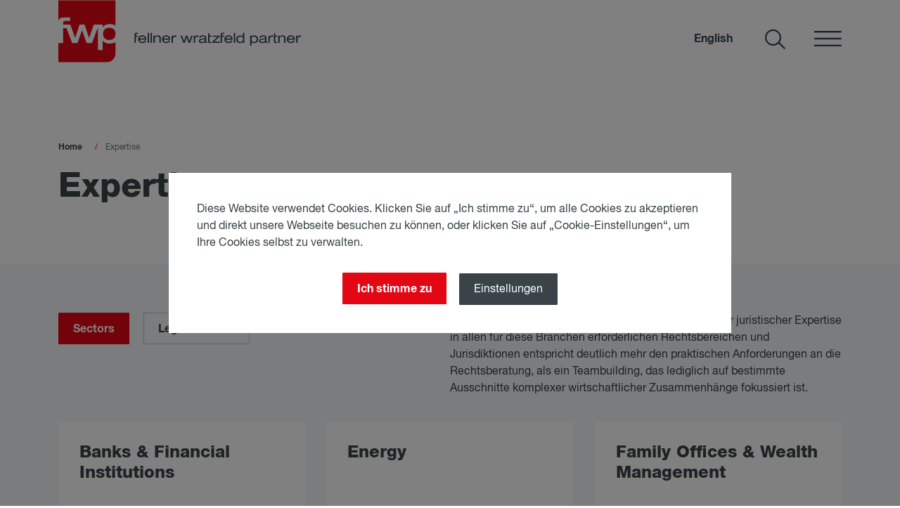

--- FILE ---
content_type: text/html; charset=UTF-8
request_url: https://www.fwp.at/expertise
body_size: 6642
content:
<!doctype html>
<html lang="de">
    <head>
        <meta charset="utf-8">
        <meta http-equiv="X-UA-Compatible" content="IE=edge">
        <meta name="viewport" content="width=device-width, initial-scale=1">
        <meta name="format-detection" content="telephone=no">
        <meta name="google-site-verification" content="_F8A84aNol0woN3Q-uHTf61z2Aj0c9if81qYbrTwL2o" />

        <title>
    Expertise - fwp - Fellner Wratzfeld &amp; Partner Rechtsanwälte
</title>
        
        
        
    
<meta property="og:image" content="https://www.fwp.at/var/site/storage/images/0/2/1/4/1144120-2-ger-DE/fwp-default-og.jpg">
<meta property="og:image:width" content="1200">
<meta property="og:image:height" content="1200">
                    <link href="/css/96bf6d6.css" rel="stylesheet">
        
                    <link rel="shortcut icon" type="image/png" href="/images/65dd5ba.png" sizes="32x32">
        
                    <link rel="shortcut icon" type="image/png" href="/images/4f9a19a.png" sizes="16x16">
        
                    <script src="/js/78bc6ea.js"></script>
        
                    <script>
                if(Cookies.get('cookieNoticeAll') == '1' || Cookies.get('cookieNoticeGA') == '1') {
                    (function (w, d, s, l, i) {
                        w[l] = w[l] || [];
                        w[l].push({
                            'gtm.start':
                                new Date().getTime(), event: 'gtm.js'
                        });
                        var f = d.getElementsByTagName(s)[0],
                            j = d.createElement(s), dl = l != 'dataLayer' ? '&l=' + l : '';
                        j.async = true;
                        j.src =
                            'https://www.googletagmanager.com/gtm.js?id=' + i + dl;
                        f.parentNode.insertBefore(j, f);
                    })(window, document, 'script', 'dataLayer', 'GTM-N327VJ');
                }
            </script>
            </head>

    <body class="page-expertises">
        <header>
            <div class="header-wrapper">
    <div class="logo-wrapper">
        <a href="/">
                            <img class="logo d-none d-sm-block" src="/images/d8a4de4.svg" alt="FWP">
            
                            <img class="logo d-block d-sm-none" src="/images/4c6743f.svg" alt="FWP">
                    </a>
    </div>

                <a class="language-selector" href="https://www.fwp.at/en/expertise">
            English
        </a>
        

    <button type="button" class="search-overlay search-btn search-toggle" data-toggle="modal" data-target="#search-overlay" aria-label="Suchen">
        <span class="icomoon icon-search search"></span>
    </button>

    <button class="nav-toggle" aria-label="Navigation öffnen">
        <span class="icomoon icon-burger-menu"></span>
    </button>
</div>
            <nav class="main">
                
<div class="nav-wrapper">
    <div class="nav-wrapper-inner">
        <div class="nav-content">
            <ul class="menu">
                
<li>
    <a href="/" >
        Home
    </a>
</li>

    <li>
                    <a href="/jurist-innen" >
                Jurist:innen
            </a>
            </li>
    <li>
                    <a href="/expertise" class="active">
                Expertise
            </a>
            </li>
    <li>
                    <a href="/news" >
                News
            </a>
            </li>
    <li>
                    <a href="/ueber-uns" >
                Über uns
            </a>
            </li>
    <li>
                    <a href="/karriere" >
                Karriere
            </a>
            </li>
    <li>
                    <a href="/kontakt" >
                Kontakt
            </a>
            </li>

            </ul>

            <div class="newsletter">
                <p class="d-none d-sm-block">
                    Melden Sie sich zum Newsletter an und erhalten Sie aktuelle Informationen von fwp.
                </p>

                <div class="content-button">
                    <a class="button secondary" href="/newsletter">
                        <span>
                            Newsletter anmelden
                        </span>
                    </a>
                </div>
            </div>

            <div class="social-media">
                <ul>
                    <li>
                        <a href="https://www.facebook.com/fwpkarriere" class="stretched-link" target="_blank" aria-label="Facebook">
                            <span class="icomoon icon-facebook facebook"></span>
                        </a>
                    </li>
                    <li>
                        <a href="https://www.instagram.com/fellnerwratzfeldpartner" class="stretched-link" target="_blank" aria-label="Instagram">
                            <span class="icomoon icon-instagram"></span>
                        </a>
                    </li>
                    <li>
                        <a href="https://www.xing.com/companies/fellnerwratzfeld%26partnerrechtsanw%C3%A4ltegmbh" class="stretched-link" target="_blank" aria-label="Xing">
                            <span class="icomoon icon-xing"></span>
                        </a>
                    </li>
                    <li>
                        <a href="https://www.linkedin.com/company/fellner-wratzfeld-partner/" class="stretched-link" target="_blank" aria-label="Linkedin">
                            <span class="icomoon icon-linkedin"></span>
                        </a>
                    </li>
                    <li>
                        <a href="https://www.youtube.com/channel/UCLYR5FhPYlTm2YWz9RoyIIw" class="stretched-link" target="_blank" aria-label="Youtube">
                            <span class="icomoon icon-youtube"></span>
                        </a>
                    </li>
                </ul>
            </div>
        </div>
    </div>

    <button class="nav-toggle" aria-label="Schließen">
        <span class="icomoon icon-close"></span>
    </button>
</div>            </nav>

            
<div class="search-nav-wrapper equal-height-wrapper">
    <div class="search-list">
        <div class="search-item">
            <form action="/suchergebnis" method="get">
                <div class="item-box">
                    <div class="search-headline equal-height-element-1">
                        <h3>
                            Stichwort suchen
                        </h3>
                    </div>

                    <div class="form-field">
                        <input type="text" class="form-control search-name" name="s" placeholder="Ihr Suchbegriff" aria-label="Ihr Suchbegriff">
                    </div>

                    <div class="content-button text-left text-sm-right">
                        <button type="submit" class="button primary">
                            Suchen
                        </button>
                    </div>
                </div>
            </form>
        </div>
        <div class="search-item">
            <form action="/jurist-innen" method="get">
                <div class="item-box">
                    <div class="search-headline equal-height-element-1">
                        <h3>
                            Finden Sie Ihre Rechtsanwältinnen und Rechtsanwälte
                        </h3>
                    </div>

                    <div class="select-wrapper form-group">
                        <div class="form-field">
                            <input type="text" class="form-control search-name lawyer-autocomplete" name="s" placeholder="Name" value="" aria-label="Name">
                        </div>

                        <div class="form-field">
                            <select class="selectpicker form-control search-dropdown" name="c[]" data-size="5" multiple="multiple" data-title="Legal Services" aria-label="Legal Services">
                                
                                                                    
                                    <option value="53330" >
                                        Arbeitsrecht
                                    </option>
                                                                    
                                    <option value="53331" >
                                        Bankrecht &amp; Finanzierungen
                                    </option>
                                                                    
                                    <option value="53332" >
                                        Compliance
                                    </option>
                                                                    
                                    <option value="53333" >
                                        Corporate, M&amp;A und Transaktionen
                                    </option>
                                                                    
                                    <option value="53334" >
                                        Datenschutzrecht
                                    </option>
                                                                    
                                    <option value="53335" >
                                        Dispute Resolution
                                    </option>
                                                                    
                                    <option value="53336" >
                                        ESG &amp; Nachhaltigkeit
                                    </option>
                                                                    
                                    <option value="53337" >
                                        Immobilien- &amp; Baurecht
                                    </option>
                                                                    
                                    <option value="53338" >
                                        IP &amp; IT
                                    </option>
                                                                    
                                    <option value="53339" >
                                        Kartell- &amp; Wettbewerbsrecht
                                    </option>
                                                                    
                                    <option value="53340" >
                                        Öffentliches Wirtschaftsrecht
                                    </option>
                                                                    
                                    <option value="53341" >
                                        Planungs-, Umwelt &amp; Vergaberecht
                                    </option>
                                                                    
                                    <option value="53342" >
                                        Restructuring &amp; Insolvency
                                    </option>
                                                            </select>
                        </div>

                        <div class="form-field">
                            <select class="selectpicker form-control search-dropdown" name="b[]" data-size="5" multiple="multiple" data-title="Sectors" aria-label="Sectors">
                                
                                                                    
                                    <option value="53319" >
                                        Banks &amp; Financial Institutions
                                    </option>
                                                                    
                                    <option value="53321" >
                                        Energy
                                    </option>
                                                                    
                                    <option value="53322" >
                                        Family Offices &amp; Wealth Management
                                    </option>
                                                                    
                                    <option value="53323" >
                                        Infrastructure &amp; Public Sector
                                    </option>
                                                                    
                                    <option value="53320" >
                                        Innovation, Technology &amp; Digital Business
                                    </option>
                                                                    
                                    <option value="53324" >
                                        Life Sciences &amp; Healthcare
                                    </option>
                                                                    
                                    <option value="53325" >
                                        Media Sports Entertainment
                                    </option>
                                                                    
                                    <option value="53315" >
                                        New Mobility &amp; Automotive
                                    </option>
                                                                    
                                    <option value="53327" >
                                        Retail
                                    </option>
                                                                    
                                    <option value="53326" >
                                        Real Estate &amp; Construction
                                    </option>
                                                                    
                                    <option value="53328" >
                                        Start-ups
                                    </option>
                                                                    
                                    <option value="53329" >
                                        Transport &amp; Logistics
                                    </option>
                                                            </select>
                        </div>
                    </div>

                    <div class="content-button text-left text-sm-right">
                        <button type="submit" class="button primary">
                            Suchen
                        </button>
                    </div>
                </div>

                <script>
    
    var lawyers = [
                    {"text": "Josef Peer", "link": "/jurist-innen/josef-peer", "subtitle": "Partner"},
                    {"text": "Markus Fellner", "link": "/jurist-innen/markus-fellner", "subtitle": "Partner"},
                    {"text": "Elisabeth Fischer-Schwarz", "link": "/jurist-innen/elisabeth-fischer-schwarz", "subtitle": "Rechtsanwältin"},
                    {"text": "Michael Froner", "link": "/jurist-innen/michael-froner", "subtitle": "Rechtsanwalt"},
                    {"text": "Lydia Lilia Korol-Uitz", "link": "/jurist-innen/lydia-lilia-korol-uitz", "subtitle": "Rechtsanwältin (Elternkarenz)"},
                    {"text": "Peter Stiegler", "link": "/jurist-innen/peter-stiegler", "subtitle": "Rechtsanwalt"},
                    {"text": "Lukas Flener", "link": "/jurist-innen/lukas-flener", "subtitle": "Partner"},
                    {"text": "Michael Hecht", "link": "/jurist-innen/michael-hecht", "subtitle": "Partner"},
                    {"text": "Markus Kajaba", "link": "/jurist-innen/markus-kajaba", "subtitle": "Partner"},
                    {"text": "Florian Kranebitter", "link": "/jurist-innen/florian-kranebitter", "subtitle": "Partner"},
                    {"text": "Paul Luiki", "link": "/jurist-innen/paul-luiki", "subtitle": "Partner"},
                    {"text": "Kurt Wratzfeld", "link": "/jurist-innen/kurt-wratzfeld", "subtitle": "Partner"},
                    {"text": "Monika Sturm", "link": "/jurist-innen/monika-sturm", "subtitle": "Partnerin"},
                    {"text": "Natascha Türk", "link": "/jurist-innen/natascha-tuerk", "subtitle": "Associate"},
                    {"text": "Burghild Berger", "link": "/jurist-innen/burghild-berger", "subtitle": "Rechtsanwältin"},
                    {"text": "Florian Dauser", "link": "/jurist-innen/florian-dauser", "subtitle": "Rechtsanwalt"},
                    {"text": "Djordje Djukic", "link": "/jurist-innen/djordje-djukic", "subtitle": "Rechtsanwalt"},
                    {"text": "Florian Henöckl", "link": "/jurist-innen/florian-henoeckl", "subtitle": "Rechtsanwalt"},
                    {"text": "Philipp Reisch", "link": "/jurist-innen/philipp-reisch", "subtitle": "Associate"},
                    {"text": "Stefan Sallat", "link": "/jurist-innen/stefan-sallat", "subtitle": "Rechtsanwalt"},
                    {"text": "Armin Gamsjäger", "link": "/jurist-innen/armin-gamsjaeger", "subtitle": "Rechtsanwalt"},
                    {"text": "Peter Blaschke", "link": "/jurist-innen/peter-blaschke", "subtitle": "Rechtsanwalt"},
                    {"text": "Bernhard Scherzer", "link": "/jurist-innen/bernhard-scherzer", "subtitle": "Rechtsanwalt"},
                    {"text": "Edda Moharitsch-Unfricht", "link": "/jurist-innen/edda-moharitsch-unfricht", "subtitle": "Rechtsanwältin"},
                    {"text": "Katharina Dobkiewicz", "link": "/jurist-innen/katharina-dobkiewicz", "subtitle": "Rechtsanwältin"},
                    {"text": "Helene Rohrauer", "link": "/jurist-innen/helene-rohrauer", "subtitle": "Rechtsanwältin"},
                    {"text": "Christina Klapf", "link": "/jurist-innen/christina-klapf", "subtitle": "Rechtsanwältin"},
                    {"text": "Markus Knittl", "link": "/jurist-innen/markus-knittl", "subtitle": "Juristischer Mitarbeiter"},
                    {"text": "Paula Kalau", "link": "/jurist-innen/paula-kalau", "subtitle": "Associate"},
                    {"text": "Stefan Matthias Seper", "link": "/jurist-innen/stefan-matthias-seper", "subtitle": "Juristischer Mitarbeiter"},
                    {"text": "Christoph Haberhauer", "link": "/jurist-innen/christoph-haberhauer", "subtitle": "Associate"},
                    {"text": "Helene Hager", "link": "/jurist-innen/helene-hager", "subtitle": "Associate"},
                    {"text": "Marie Müller", "link": "/jurist-innen/marie-mueller", "subtitle": "Rechtsanwältin"},
                    {"text": "Johann Witt-Dörring", "link": "/jurist-innen/johann-witt-doerring", "subtitle": "Associate"},
                    {"text": "Wolfgang Plischnack", "link": "/jurist-innen/wolfgang-plischnack", "subtitle": "Associate"},
                    {"text": "Heidi Pichelmann", "link": "/jurist-innen/heidi-pichelmann", "subtitle": "Associate"},
                    {"text": "Valentin Hauke", "link": "/jurist-innen/valentin-hauke", "subtitle": "Associate"},
                    {"text": "Marie-Sophie Egyed", "link": "/jurist-innen/marie-sophie-egyed", "subtitle": "Associate"},
                    {"text": "Manuel Schweiger", "link": "/jurist-innen/manuel-m.-schweiger", "subtitle": "Associate"},
                    {"text": "Matthias Gottstein", "link": "/jurist-innen/matthias-gottstein", "subtitle": "Juristischer Mitarbeiter"},
                    {"text": "Andreas Reilinger", "link": "/jurist-innen/andreas-reilinger", "subtitle": "Juristischer Mitarbeiter"},
                    {"text": "Thomas Baumgartner", "link": "/jurist-innen/thomas-baumgartner", "subtitle": "Rechtsanwalt"},
                    {"text": "Oliver Schmidinger", "link": "/jurist-innen/oliver-schmidinger", "subtitle": "Associate"},
                    {"text": "Michael Berger", "link": "/jurist-innen/michael-berger", "subtitle": "Juristischer Mitarbeiter"},
                    {"text": "Katja Rohringer", "link": "/jurist-innen/katja-rohringer", "subtitle": "Juristische Mitarbeiterin"},
                    {"text": "Julian Krallinger", "link": "/jurist-innen/julian-krallinger", "subtitle": "Associate"},
                    {"text": "Daniela Sojkova", "link": "/jurist-innen/daniela-sojkova", "subtitle": "Associate"},
                    {"text": "Özlem Barmaksiz-Cetindag", "link": "/jurist-innen/oezlem-barmaksiz-cetindag", "subtitle": "Associate"},
                    {"text": "Anton Würflingsdobler", "link": "/jurist-innen/anton-wuerflingsdobler", "subtitle": "Associate"},
                    {"text": "Josef Elliott", "link": "/jurist-innen/josef-elliott", "subtitle": "Juristischer Mitarbeiter"},
                    {"text": "Andreas Liebentritt", "link": "/jurist-innen/andreas-liebentritt", "subtitle": "Associate"},
                    {"text": "Moritz Lahrmann", "link": "/jurist-innen/moritz-lahrmann", "subtitle": "Juristischer Mitarbeiter"},
                    {"text": "Martina Kalkhofer", "link": "/jurist-innen/martina-kalkhofer", "subtitle": "Associate"},
                    {"text": "Claudia Magor", "link": "/jurist-innen/claudia-magor", "subtitle": "Associate"},
                    {"text": "Johanna Senkl", "link": "/jurist-innen/johanna-senkl", "subtitle": "Juristische Mitarbeiterin"},
                    {"text": "Benjamin Weingartner", "link": "/jurist-innen/benjamin-weingartner", "subtitle": "Associate"},
                    {"text": "Chiara Frey", "link": "/jurist-innen/chiara-frey", "subtitle": "Associate"},
                    {"text": "Lukas Reichmann", "link": "/jurist-innen/lukas-reichmann", "subtitle": "Associate"},
                    {"text": "Petra Ungerböck", "link": "/jurist-innen/petra-ungerboeck", "subtitle": "Associate"},
                    {"text": "Cathrin Folie", "link": "/jurist-innen/cathrin-folie", "subtitle": "Associate"},
                    {"text": "Jennifer Erhardt", "link": "/jurist-innen/jennifer-erhardt", "subtitle": "Associate"},
                    {"text": "Deva Zwitter", "link": "/jurist-innen/deva-zwitter", "subtitle": "Associate"},
                    {"text": "Karol Wisniewski", "link": "/jurist-innen/karol-wisniewski", "subtitle": "Associate"},
                    {"text": "Rosa Schneck", "link": "/jurist-innen/rosa-schneck", "subtitle": "Juristische Mitarbeiterin"},
                    {"text": "Janis Senn", "link": "/jurist-innen/janis-senn", "subtitle": "Associate"},
                    {"text": "Fiona Kleinrath", "link": "/jurist-innen/fiona-kleinrath", "subtitle": "Juristische Mitarbeiterin"},
                    {"text": "Tobias Purschke", "link": "/jurist-innen/tobias-purschke", "subtitle": "Juristischer Mitarbeiter"},
                    {"text": "Melisa Nedzibovic", "link": "/jurist-innen/melisa-nedzibovic", "subtitle": "Juristische Mitarbeiterin"},
                    {"text": "Mark Timar", "link": "/jurist-innen/mark-timar", "subtitle": "Associate"},
                    {"text": "Madeline C. Hintersteiner", "link": "/jurist-innen/madeline-c.-hintersteiner", "subtitle": "Associate"},
                    {"text": "Fran Lončar", "link": "/jurist-innen/fran-loncar", "subtitle": "Associate"},
                    {"text": "Georg Bergler", "link": "/jurist-innen/georg-bergler", "subtitle": "Juristischer Mitarbeiter"},
                    {"text": "Sophie Steinwendtner", "link": "/jurist-innen/sophie-steinwendtner", "subtitle": "Konzipientin"},
            ];
</script>            </form>
        </div>
    </div>

    <button class="search-toggle" aria-label="Schließen">
        <span class="icomoon icon-close"></span>
    </button>
</div>
        </header>

        <main>
                <section class="page-title">
        <div class="container">
            <div class="row">
                <div class="col-12 col-md-6 order-2 order-md-1 page-headline">
                    <section class="breadcrumb-wrapper">
    <nav aria-label="breadcrumb">
        <ol class="breadcrumb">
            <li class="breadcrumb-item">
                <a href="/">
                    Home
                </a>
            </li>

                                                                        <li class="breadcrumb-item active">
                            Expertise
                        </li>
                                                        </ol>
    </nav>
</section>

                    <h1 class="nohyphens">
                        Expertise
                    </h1>
                </div>

                            </div>
        </div>
    </section>

    <section class="expertise grey equal-height-wrapper">
        <div class="container expertise-wrapper">
            <div class="headline">
                <div class="module-title">
                    <div class="expertise-filter">
                        <div class="button-wrapper">
                            <a class="button outlined active" href="/expertise">
                                Sectors
                            </a>
                        </div>

                        <div class="button-wrapper">
                            <a class="button outlined " href="/expertise?type=competence">
                                Legal Services
                            </a>
                        </div>

                        <div class="button-wrapper d-none">
                            <a class="button outlined " href="/expertise?type=all">
                                Alle
                            </a>
                        </div>
                    </div>
                </div>

                <div class="text">
                    <p>
                                                    Die branchenspezifische Beratung, kombiniert mit hoher juristischer Expertise in allen für diese Branchen erforderlichen Rechtsbereichen und Jurisdiktionen entspricht deutlich mehr den praktischen Anforderungen an die Rechtsberatung, als ein Teambuilding, das lediglich auf bestimmte Ausschnitte komplexer wirtschaftlicher Zusammenhänge fokussiert ist.
                        
                        
                                            </p>
                </div>
            </div>

                <div class="expertise-list">
                    
            <div class="expertise-item">
                <div class="item-box">
                    <div class="content equal-height-element-1">
                        <a href="/expertise/banks-financial-institutions" class="stretched-link">
                            <h3 class="nohyphens">
                                <span class="ezstring-field">Banks &amp; Financial Institutions</span>
                            </h3>
                        </a>
                    </div>
                </div>
            </div>
                    
            <div class="expertise-item">
                <div class="item-box">
                    <div class="content equal-height-element-1">
                        <a href="/expertise/energy" class="stretched-link">
                            <h3 class="nohyphens">
                                <span class="ezstring-field">Energy</span>
                            </h3>
                        </a>
                    </div>
                </div>
            </div>
                    
            <div class="expertise-item">
                <div class="item-box">
                    <div class="content equal-height-element-1">
                        <a href="/expertise/family-offices-wealth-management" class="stretched-link">
                            <h3 class="nohyphens">
                                <span class="ezstring-field">Family Offices &amp; Wealth Management</span>
                            </h3>
                        </a>
                    </div>
                </div>
            </div>
                    
            <div class="expertise-item">
                <div class="item-box">
                    <div class="content equal-height-element-1">
                        <a href="/expertise/infrastructure-public-sector" class="stretched-link">
                            <h3 class="nohyphens">
                                <span class="ezstring-field">Infrastructure &amp; Public Sector</span>
                            </h3>
                        </a>
                    </div>
                </div>
            </div>
                    
            <div class="expertise-item">
                <div class="item-box">
                    <div class="content equal-height-element-1">
                        <a href="/expertise/innovation-technology-digital-business" class="stretched-link">
                            <h3 class="nohyphens">
                                <span class="ezstring-field">Innovation, Technology &amp; Digital Business</span>
                            </h3>
                        </a>
                    </div>
                </div>
            </div>
                    
            <div class="expertise-item">
                <div class="item-box">
                    <div class="content equal-height-element-1">
                        <a href="/expertise/life-sciences-healthcare" class="stretched-link">
                            <h3 class="nohyphens">
                                <span class="ezstring-field">Life Sciences &amp; Healthcare</span>
                            </h3>
                        </a>
                    </div>
                </div>
            </div>
                    
            <div class="expertise-item">
                <div class="item-box">
                    <div class="content equal-height-element-1">
                        <a href="/expertise/media-sports-entertainment" class="stretched-link">
                            <h3 class="nohyphens">
                                <span class="ezstring-field">Media Sports Entertainment</span>
                            </h3>
                        </a>
                    </div>
                </div>
            </div>
                    
            <div class="expertise-item">
                <div class="item-box">
                    <div class="content equal-height-element-1">
                        <a href="/expertise/new-mobility-automotive" class="stretched-link">
                            <h3 class="nohyphens">
                                <span class="ezstring-field">New Mobility &amp; Automotive</span>
                            </h3>
                        </a>
                    </div>
                </div>
            </div>
                    
            <div class="expertise-item">
                <div class="item-box">
                    <div class="content equal-height-element-1">
                        <a href="/expertise/retail" class="stretched-link">
                            <h3 class="nohyphens">
                                <span class="ezstring-field">Retail</span>
                            </h3>
                        </a>
                    </div>
                </div>
            </div>
                    
            <div class="expertise-item">
                <div class="item-box">
                    <div class="content equal-height-element-1">
                        <a href="/expertise/real-estate-construction" class="stretched-link">
                            <h3 class="nohyphens">
                                <span class="ezstring-field">Real Estate &amp; Construction</span>
                            </h3>
                        </a>
                    </div>
                </div>
            </div>
                    
            <div class="expertise-item">
                <div class="item-box">
                    <div class="content equal-height-element-1">
                        <a href="/expertise/start-ups" class="stretched-link">
                            <h3 class="nohyphens">
                                <span class="ezstring-field">Start-ups</span>
                            </h3>
                        </a>
                    </div>
                </div>
            </div>
                    
            <div class="expertise-item">
                <div class="item-box">
                    <div class="content equal-height-element-1">
                        <a href="/expertise/transport-logistics" class="stretched-link">
                            <h3 class="nohyphens">
                                <span class="ezstring-field">Transport &amp; Logistics</span>
                            </h3>
                        </a>
                    </div>
                </div>
            </div>
            </div>

        </div>
    </section>
        </main>

        <footer>
            
<div class="footer-wrapper">
    <a href="#" aria-label="Scroll to top">
        <span class="icomoon icon-arrow-up to-top"></span>
    </a>

    <div class="row footer-wrapper-top">
        <div class="col-12 col-sm-5 nav-wrapper">
            <div class="box">
                <nav class="footer-nav">
                    <ul>
                        
<li>
    <a href="/" >
        Home
    </a>
</li>

    <li>
                    <a href="/jurist-innen" >
                Jurist:innen
            </a>
            </li>
    <li>
                    <a href="/expertise" class="active">
                Expertise
            </a>
            </li>
    <li>
                    <a href="/news" >
                News
            </a>
            </li>
    <li>
                    <a href="/ueber-uns" >
                Über uns
            </a>
            </li>
    <li>
                    <a href="/karriere" >
                Karriere
            </a>
            </li>
    <li>
                    <a href="/kontakt" >
                Kontakt
            </a>
            </li>

                    </ul>
                </nav>
            </div>
        </div>
        <div class="col-12 col-sm-3 newsletter d-block d-sm-none d-md-block">
            <div class="box">
                <p>
                    Melden Sie sich zum Newsletter an und erhalten Sie aktuelle Informationen von fwp.
                </p>

                <div class="content-button">
                    <a class="button secondary" href="/newsletter">
                        <span>
                            Newsletter anmelden
                        </span>
                    </a>
                </div>
            </div>
        </div>
        <div class="col-12 col-sm-7 col-md-4 contact-wrapper">
            <div class="box">
                <div class="ezrichtext-field"><p><strong>Fellner Wratzfeld &amp; Partner<br>Rechtsanw&auml;lte GmbH</strong><br>1010 Wien, Schottenring 12<br>T +43 1 537 70-0<br><a href="mailto:office@fwp.at" title="">office@fwp.at</a></p></div>

                <div class="social-media">
                    <ul>
                        <li>
                            <a href="https://www.facebook.com/fwpkarriere" class="stretched-link" target="_blank" aria-label="Facebook">
                                <span class="icomoon icon-facebook facebook"></span>
                            </a>
                        </li>
                        <li>
                            <a href="https://www.instagram.com/fellnerwratzfeldpartner" class="stretched-link" target="_blank" aria-label="Instagram">
                                <span class="icomoon icon-instagram"></span>
                            </a>
                        </li>
                        <li>
                            <a href="https://www.xing.com/companies/fellnerwratzfeld%26partnerrechtsanw%C3%A4ltegmbh" class="stretched-link" target="_blank" aria-label="Xing">
                                <span class="icomoon icon-xing"></span>
                            </a>
                        </li>
                        <li>
                            <a href="https://www.linkedin.com/company/fellner-wratzfeld-partner/" class="stretched-link" target="_blank" aria-label="LinkedIn">
                                <span class="icomoon icon-linkedin"></span>
                            </a>
                        </li>
                        <li>
                            <a href="https://www.youtube.com/channel/UCLYR5FhPYlTm2YWz9RoyIIw" class="stretched-link" target="_blank" aria-label="Youtube">
                                <span class="icomoon icon-youtube"></span>
                            </a>
                        </li>
                    </ul>
                </div>
            </div>
        </div>
        <div class="col-12 nav-wrapper-mobile d-xs-block d-sm-none">
            <nav class="footer-nav">
                <ul>
                    <ul>
            <li>
                            <a href="/kontakt" >
                    Kontakt
                </a>
                    </li>
            <li>
                            <a href="/impressum" >
                    Impressum
                </a>
                    </li>
            <li>
                            <a href="/datenschutzerklaerung" >
                    Datenschutzerklärung
                </a>
                    </li>
            <li>
                            <a href="/newsletter" >
                    Newsletter
                </a>
                    </li>
            <li>
                            <a href="/disclaimer2" >
                    Disclaimer
                </a>
                    </li>
    </ul>
                </ul>
            </nav>
        </div>
    </div>

    <div class="row newsletter-mobile">
        <div class="col-6 newsletter-text d-none d-sm-block d-md-none">
            <p>
                Melden Sie sich zum Newsletter an und erhalten Sie aktuelle Informationen von fwp.
            </p>
        </div>

        <div class="col-6 text-right newsletter-button d-none d-sm-block d-md-none">
            <div class="content-button">
                <a class="button secondary" href="">
                    <span>
                        Newsletter anmelden
                    </span>
                </a>
            </div>
        </div>
    </div>

    <div class="footer-bottom">
        <div class="row footer-wrapper-bottom">
            <div class="col-12 col-sm-3 logo-wrapper">
                fwp. That’s law.
            </div>
            <div class="col-9 nav-wrapper text-right d-none d-sm-block">
                <nav class="footer-nav">
                    <ul>
                        <ul>
            <li>
                            <a href="/kontakt" >
                    Kontakt
                </a>
                    </li>
            <li>
                            <a href="/impressum" >
                    Impressum
                </a>
                    </li>
            <li>
                            <a href="/datenschutzerklaerung" >
                    Datenschutzerklärung
                </a>
                    </li>
            <li>
                            <a href="/newsletter" >
                    Newsletter
                </a>
                    </li>
            <li>
                            <a href="/disclaimer2" >
                    Disclaimer
                </a>
                    </li>
    </ul>
                    </ul>
                </nav>
            </div>
        </div>
    </div>
</div>        </footer>

        
<div class="modal fade" id="modal-cookie-notice" tabindex="-1" role="dialog" aria-hidden="true">
    <div class="modal-dialog modal-dialog-centered" role="document">
        <div class="modal-content">
            <div class="start-wrapper">
                <div class="text content-area">
                    Diese Website verwendet Cookies. Klicken Sie auf „Ich stimme zu“, um alle Cookies zu akzeptieren und direkt unsere Webseite besuchen zu können, oder klicken Sie auf „Cookie-Einstellungen“, um Ihre Cookies selbst zu verwalten.
                </div>

                <div class="button-wrapper">
                    <button class="button primary accept-all" data-dismiss="modal" aria-label="Close">
                        Ich stimme zu
                    </button>

                    <button class="button secondary settings">
                        Einstellungen
                    </button>
                </div>
            </div>

            <div class="settings-wrapper d-none">
                <div class="text content-area">
                    Hier können Sie die Cookie-Einstellungen verschiedener Tools, die auf dieser Domain und ihren Subdomains verwendet werden, einsehen bzw. ändern.
                </div>

                <div class="text">
                    <div class="checkbox-group">
                        <div class="checkbox">
                            <label>
                                <input type="checkbox" name="base" value="1" checked disabled>
                                Technisch notwendige Cookies
                                <span class="small">
                                    Diese Cookies werden für den Betrieb der Website benötigt und können nicht deaktiviert werden.
                                </span>
                                <span class="icon" aria-hidden="true"></span>
                            </label>
                        </div>

                        <div class="checkbox">
                            <label>
                                <input type="checkbox" name="ga" value="1">
                                Google Analytics
                                <span class="small">
                                    Ermöglicht das anonymisierte Tracking zur Erhebung von Besucherstatistiken.
                                </span>
                                <span class="icon" aria-hidden="true"></span>
                            </label>
                        </div>
                    </div>
                </div>

                <div class="button-wrapper">
                    <button class="button primary accept-settings" data-dismiss="modal" aria-label="Close">
                        Einstellungen speichern
                    </button>

                    <button class="button secondary back">
                        Zurück
                    </button>
                </div>
            </div>
        </div>
    </div>
</div>
                    <script src="/js/de1eddc.js"></script>
            </body>
</html>

--- FILE ---
content_type: text/css
request_url: https://www.fwp.at/css/96bf6d6.css
body_size: 50411
content:
@font-face {
    font-family: 'icomoon';
    src: url('../fonts/icomoon.eot?rq591d');
    src: url('../fonts/icomoon.eot?rq591d#iefix') format('embedded-opentype'),
    url('../fonts/icomoon.woff2?rq591d') format('woff2'),
    url('../fonts/icomoon.ttf?rq591d') format('truetype'),
    url('../fonts/icomoon.woff?rq591d') format('woff'),
    url('../fonts/icomoon.svg?rq591d#icomoon') format('svg');
    font-weight: normal;
    font-style: normal;
}

.icomoon {
    /* use !important to prevent issues with browser extensions that change fonts */
    font-family: 'icomoon' !important;
    speak: none;
    font-style: normal;
    font-weight: normal;
    font-variant: normal;
    text-transform: none;
    line-height: 1;

    /* Better Font Rendering =========== */
    -webkit-font-smoothing: antialiased;
    -moz-osx-font-smoothing: grayscale;
}

.icon-time:before {
    content: "\e916";
}
.icon-mail:before {
    content: "\e914";
}
.icon-whatsapp:before {
    content: "\e915";
}
.icon-pin:before {
    content: "\e912";
}
.icon-calendar:before {
    content: "\e913";
}
.icon-print:before {
    content: "\e900";
}
.icon-arrow-down:before {
    content: "\e901";
}
.icon-arrow-left:before {
    content: "\e902";
}
.icon-arrow-right:before {
    content: "\e903";
}
.icon-arrow-up:before {
    content: "\e904";
}
.icon-close:before {
    content: "\e905";
}
.icon-play:before {
    content: "\e906";
}
.icon-xing:before {
    content: "\e907";
}
.icon-youtube:before {
    content: "\e908";
}
.icon-facebook:before {
    content: "\e909";
}
.icon-instagram:before {
    content: "\e90a";
}
.icon-linkedin:before {
    content: "\e90b";
}
.icon-check:before {
    content: "\e90c";
}
.icon-minus:before {
    content: "\e90d";
}
.icon-plus:before {
    content: "\e90e";
}
.icon-burger-menu:before {
    content: "\e90f";
}
.icon-download:before {
    content: "\e910";
}
.icon-search:before {
    content: "\e911";
}
.icon-quote:before {
    content: "\e917";
}
body.compensate-for-scrollbar{overflow:hidden}.fancybox-active{height:auto}.fancybox-is-hidden{left:-9999px;margin:0;position:absolute!important;top:-9999px;visibility:hidden}.fancybox-container{-webkit-backface-visibility:hidden;height:100%;left:0;outline:none;position:fixed;-webkit-tap-highlight-color:transparent;top:0;-ms-touch-action:manipulation;touch-action:manipulation;transform:translateZ(0);width:100%;z-index:99992}.fancybox-container *{box-sizing:border-box}.fancybox-bg,.fancybox-inner,.fancybox-outer,.fancybox-stage{bottom:0;left:0;position:absolute;right:0;top:0}.fancybox-outer{-webkit-overflow-scrolling:touch;overflow-y:auto}.fancybox-bg{background:#1e1e1e;opacity:0;transition-duration:inherit;transition-property:opacity;transition-timing-function:cubic-bezier(.47,0,.74,.71)}.fancybox-is-open .fancybox-bg{opacity:.9;transition-timing-function:cubic-bezier(.22,.61,.36,1)}.fancybox-caption,.fancybox-infobar,.fancybox-navigation .fancybox-button,.fancybox-toolbar{direction:ltr;opacity:0;position:absolute;transition:opacity .25s ease,visibility 0s ease .25s;visibility:hidden;z-index:99997}.fancybox-show-caption .fancybox-caption,.fancybox-show-infobar .fancybox-infobar,.fancybox-show-nav .fancybox-navigation .fancybox-button,.fancybox-show-toolbar .fancybox-toolbar{opacity:1;transition:opacity .25s ease 0s,visibility 0s ease 0s;visibility:visible}.fancybox-infobar{color:#ccc;font-size:13px;-webkit-font-smoothing:subpixel-antialiased;height:44px;left:0;line-height:44px;min-width:44px;mix-blend-mode:difference;padding:0 10px;pointer-events:none;top:0;-webkit-touch-callout:none;-webkit-user-select:none;-moz-user-select:none;-ms-user-select:none;user-select:none}.fancybox-toolbar{right:0;top:0}.fancybox-stage{direction:ltr;overflow:visible;transform:translateZ(0);z-index:99994}.fancybox-is-open .fancybox-stage{overflow:hidden}.fancybox-slide{-webkit-backface-visibility:hidden;display:none;height:100%;left:0;outline:none;overflow:auto;-webkit-overflow-scrolling:touch;padding:44px;position:absolute;text-align:center;top:0;transition-property:transform,opacity;white-space:normal;width:100%;z-index:99994}.fancybox-slide:before{content:"";display:inline-block;font-size:0;height:100%;vertical-align:middle;width:0}.fancybox-is-sliding .fancybox-slide,.fancybox-slide--current,.fancybox-slide--next,.fancybox-slide--previous{display:block}.fancybox-slide--image{overflow:hidden;padding:44px 0}.fancybox-slide--image:before{display:none}.fancybox-slide--html{padding:6px}.fancybox-content{background:#fff;display:inline-block;margin:0;max-width:100%;overflow:auto;-webkit-overflow-scrolling:touch;padding:44px;position:relative;text-align:left;vertical-align:middle}.fancybox-slide--image .fancybox-content{animation-timing-function:cubic-bezier(.5,0,.14,1);-webkit-backface-visibility:hidden;background:transparent;background-repeat:no-repeat;background-size:100% 100%;left:0;max-width:none;overflow:visible;padding:0;position:absolute;top:0;transform-origin:top left;transition-property:transform,opacity;-webkit-user-select:none;-moz-user-select:none;-ms-user-select:none;user-select:none;z-index:99995}.fancybox-can-zoomOut .fancybox-content{cursor:zoom-out}.fancybox-can-zoomIn .fancybox-content{cursor:zoom-in}.fancybox-can-pan .fancybox-content,.fancybox-can-swipe .fancybox-content{cursor:grab}.fancybox-is-grabbing .fancybox-content{cursor:grabbing}.fancybox-container [data-selectable=true]{cursor:text}.fancybox-image,.fancybox-spaceball{background:transparent;border:0;height:100%;left:0;margin:0;max-height:none;max-width:none;padding:0;position:absolute;top:0;-webkit-user-select:none;-moz-user-select:none;-ms-user-select:none;user-select:none;width:100%}.fancybox-spaceball{z-index:1}.fancybox-slide--iframe .fancybox-content,.fancybox-slide--map .fancybox-content,.fancybox-slide--pdf .fancybox-content,.fancybox-slide--video .fancybox-content{height:100%;overflow:visible;padding:0;width:100%}.fancybox-slide--video .fancybox-content{background:#000}.fancybox-slide--map .fancybox-content{background:#e5e3df}.fancybox-slide--iframe .fancybox-content{background:#fff}.fancybox-iframe,.fancybox-video{background:transparent;border:0;display:block;height:100%;margin:0;overflow:hidden;padding:0;width:100%}.fancybox-iframe{left:0;position:absolute;top:0}.fancybox-error{background:#fff;cursor:default;max-width:400px;padding:40px;width:100%}.fancybox-error p{color:#444;font-size:16px;line-height:20px;margin:0;padding:0}.fancybox-button{background:rgba(30,30,30,.6);border:0;border-radius:0;box-shadow:none;cursor:pointer;display:inline-block;height:44px;margin:0;padding:10px;position:relative;transition:color .2s;vertical-align:top;visibility:inherit;width:44px}.fancybox-button,.fancybox-button:link,.fancybox-button:visited{color:#ccc}.fancybox-button:hover{color:#fff}.fancybox-button:focus{outline:none}.fancybox-button.fancybox-focus{outline:1px dotted}.fancybox-button[disabled],.fancybox-button[disabled]:hover{color:#888;cursor:default;outline:none}.fancybox-button div{height:100%}.fancybox-button svg{display:block;height:100%;overflow:visible;position:relative;width:100%}.fancybox-button svg path{fill:currentColor;stroke-width:0}.fancybox-button--fsenter svg:nth-child(2),.fancybox-button--fsexit svg:first-child,.fancybox-button--pause svg:first-child,.fancybox-button--play svg:nth-child(2){display:none}.fancybox-progress{background:#ff5268;height:2px;left:0;position:absolute;right:0;top:0;transform:scaleX(0);transform-origin:0;transition-property:transform;transition-timing-function:linear;z-index:99998}.fancybox-close-small{background:transparent;border:0;border-radius:0;color:#ccc;cursor:pointer;opacity:.8;padding:8px;position:absolute;right:-12px;top:-44px;z-index:401}.fancybox-close-small:hover{color:#fff;opacity:1}.fancybox-slide--html .fancybox-close-small{color:currentColor;padding:10px;right:0;top:0}.fancybox-slide--image.fancybox-is-scaling .fancybox-content{overflow:hidden}.fancybox-is-scaling .fancybox-close-small,.fancybox-is-zoomable.fancybox-can-pan .fancybox-close-small{display:none}.fancybox-navigation .fancybox-button{background-clip:content-box;height:100px;opacity:0;position:absolute;top:calc(50% - 50px);width:70px}.fancybox-navigation .fancybox-button div{padding:7px}.fancybox-navigation .fancybox-button--arrow_left{left:0;left:env(safe-area-inset-left);padding:31px 26px 31px 6px}.fancybox-navigation .fancybox-button--arrow_right{padding:31px 6px 31px 26px;right:0;right:env(safe-area-inset-right)}.fancybox-caption{background:linear-gradient(0deg,rgba(0,0,0,.85) 0,rgba(0,0,0,.3) 50%,rgba(0,0,0,.15) 65%,rgba(0,0,0,.075) 75.5%,rgba(0,0,0,.037) 82.85%,rgba(0,0,0,.019) 88%,transparent);bottom:0;color:#eee;font-size:14px;font-weight:400;left:0;line-height:1.5;padding:75px 44px 25px;pointer-events:none;right:0;text-align:center;z-index:99996}@supports (padding:max(0px)){.fancybox-caption{padding:75px max(44px,env(safe-area-inset-right)) max(25px,env(safe-area-inset-bottom)) max(44px,env(safe-area-inset-left))}}.fancybox-caption--separate{margin-top:-50px}.fancybox-caption__body{max-height:50vh;overflow:auto;pointer-events:all}.fancybox-caption a,.fancybox-caption a:link,.fancybox-caption a:visited{color:#ccc;text-decoration:none}.fancybox-caption a:hover{color:#fff;text-decoration:underline}.fancybox-loading{animation:a 1s linear infinite;background:transparent;border:4px solid #888;border-bottom-color:#fff;border-radius:50%;height:50px;left:50%;margin:-25px 0 0 -25px;opacity:.7;padding:0;position:absolute;top:50%;width:50px;z-index:99999}@keyframes a{to{transform:rotate(1turn)}}.fancybox-animated{transition-timing-function:cubic-bezier(0,0,.25,1)}.fancybox-fx-slide.fancybox-slide--previous{opacity:0;transform:translate3d(-100%,0,0)}.fancybox-fx-slide.fancybox-slide--next{opacity:0;transform:translate3d(100%,0,0)}.fancybox-fx-slide.fancybox-slide--current{opacity:1;transform:translateZ(0)}.fancybox-fx-fade.fancybox-slide--next,.fancybox-fx-fade.fancybox-slide--previous{opacity:0;transition-timing-function:cubic-bezier(.19,1,.22,1)}.fancybox-fx-fade.fancybox-slide--current{opacity:1}.fancybox-fx-zoom-in-out.fancybox-slide--previous{opacity:0;transform:scale3d(1.5,1.5,1.5)}.fancybox-fx-zoom-in-out.fancybox-slide--next{opacity:0;transform:scale3d(.5,.5,.5)}.fancybox-fx-zoom-in-out.fancybox-slide--current{opacity:1;transform:scaleX(1)}.fancybox-fx-rotate.fancybox-slide--previous{opacity:0;transform:rotate(-1turn)}.fancybox-fx-rotate.fancybox-slide--next{opacity:0;transform:rotate(1turn)}.fancybox-fx-rotate.fancybox-slide--current{opacity:1;transform:rotate(0deg)}.fancybox-fx-circular.fancybox-slide--previous{opacity:0;transform:scale3d(0,0,0) translate3d(-100%,0,0)}.fancybox-fx-circular.fancybox-slide--next{opacity:0;transform:scale3d(0,0,0) translate3d(100%,0,0)}.fancybox-fx-circular.fancybox-slide--current{opacity:1;transform:scaleX(1) translateZ(0)}.fancybox-fx-tube.fancybox-slide--previous{transform:translate3d(-100%,0,0) scale(.1) skew(-10deg)}.fancybox-fx-tube.fancybox-slide--next{transform:translate3d(100%,0,0) scale(.1) skew(10deg)}.fancybox-fx-tube.fancybox-slide--current{transform:translateZ(0) scale(1)}@media (max-height:576px){.fancybox-slide{padding-left:6px;padding-right:6px}.fancybox-slide--image{padding:6px 0}.fancybox-close-small{right:-6px}.fancybox-slide--image .fancybox-close-small{background:#4e4e4e;color:#f2f4f6;height:36px;opacity:1;padding:6px;right:0;top:0;width:36px}.fancybox-caption{padding-left:12px;padding-right:12px}@supports (padding:max(0px)){.fancybox-caption{padding-left:max(12px,env(safe-area-inset-left));padding-right:max(12px,env(safe-area-inset-right))}}}.fancybox-share{background:#f4f4f4;border-radius:3px;max-width:90%;padding:30px;text-align:center}.fancybox-share h1{color:#222;font-size:35px;font-weight:700;margin:0 0 20px}.fancybox-share p{margin:0;padding:0}.fancybox-share__button{border:0;border-radius:3px;display:inline-block;font-size:14px;font-weight:700;line-height:40px;margin:0 5px 10px;min-width:130px;padding:0 15px;text-decoration:none;transition:all .2s;-webkit-user-select:none;-moz-user-select:none;-ms-user-select:none;user-select:none;white-space:nowrap}.fancybox-share__button:link,.fancybox-share__button:visited{color:#fff}.fancybox-share__button:hover{text-decoration:none}.fancybox-share__button--fb{background:#3b5998}.fancybox-share__button--fb:hover{background:#344e86}.fancybox-share__button--pt{background:#bd081d}.fancybox-share__button--pt:hover{background:#aa0719}.fancybox-share__button--tw{background:#1da1f2}.fancybox-share__button--tw:hover{background:#0d95e8}.fancybox-share__button svg{height:25px;margin-right:7px;position:relative;top:-1px;vertical-align:middle;width:25px}.fancybox-share__button svg path{fill:#fff}.fancybox-share__input{background:transparent;border:0;border-bottom:1px solid #d7d7d7;border-radius:0;color:#5d5b5b;font-size:14px;margin:10px 0 0;outline:none;padding:10px 15px;width:100%}.fancybox-thumbs{background:#ddd;bottom:0;display:none;margin:0;-webkit-overflow-scrolling:touch;-ms-overflow-style:-ms-autohiding-scrollbar;padding:2px 2px 4px;position:absolute;right:0;-webkit-tap-highlight-color:rgba(0,0,0,0);top:0;width:212px;z-index:99995}.fancybox-thumbs-x{overflow-x:auto;overflow-y:hidden}.fancybox-show-thumbs .fancybox-thumbs{display:block}.fancybox-show-thumbs .fancybox-inner{right:212px}.fancybox-thumbs__list{font-size:0;height:100%;list-style:none;margin:0;overflow-x:hidden;overflow-y:auto;padding:0;position:absolute;position:relative;white-space:nowrap;width:100%}.fancybox-thumbs-x .fancybox-thumbs__list{overflow:hidden}.fancybox-thumbs-y .fancybox-thumbs__list::-webkit-scrollbar{width:7px}.fancybox-thumbs-y .fancybox-thumbs__list::-webkit-scrollbar-track{background:#fff;border-radius:10px;box-shadow:inset 0 0 6px rgba(0,0,0,.3)}.fancybox-thumbs-y .fancybox-thumbs__list::-webkit-scrollbar-thumb{background:#2a2a2a;border-radius:10px}.fancybox-thumbs__list a{-webkit-backface-visibility:hidden;backface-visibility:hidden;background-color:rgba(0,0,0,.1);background-position:50%;background-repeat:no-repeat;background-size:cover;cursor:pointer;float:left;height:75px;margin:2px;max-height:calc(100% - 8px);max-width:calc(50% - 4px);outline:none;overflow:hidden;padding:0;position:relative;-webkit-tap-highlight-color:transparent;width:100px}.fancybox-thumbs__list a:before{border:6px solid #ff5268;bottom:0;content:"";left:0;opacity:0;position:absolute;right:0;top:0;transition:all .2s cubic-bezier(.25,.46,.45,.94);z-index:99991}.fancybox-thumbs__list a:focus:before{opacity:.5}.fancybox-thumbs__list a.fancybox-thumbs-active:before{opacity:1}@media (max-width:576px){.fancybox-thumbs{width:110px}.fancybox-show-thumbs .fancybox-inner{right:110px}.fancybox-thumbs__list a{max-width:calc(100% - 10px)}}
@import url("//hello.myfonts.net/count/3b0858");

@font-face {
    font-family: 'HelveticaNeueLTPro-Roman';
    src: url('../fonts/3B0858_0_0.eot');
    src: url('../fonts/3B0858_0_0.eot?#iefix') format('embedded-opentype'), url('../fonts/3B0858_0_0.woff2') format('woff2'), url('../fonts/3B0858_0_0.woff') format('woff'), url('../fonts/3B0858_0_0.ttf') format('truetype');
}

@font-face {
    font-family: 'HelveticaNeueLTPro-It';
    src: url('../fonts/3B0858_1_0.eot');
    src: url('../fonts/3B0858_1_0.eot?#iefix') format('embedded-opentype'), url('../fonts/3B0858_1_0.woff2') format('woff2'), url('../fonts/3B0858_1_0.woff') format('woff'), url('../fonts/3B0858_1_0.ttf') format('truetype');
}

@font-face {
    font-family: 'HelveticaNeueLTPro-Bd';
    src: url('../fonts/3B0858_2_0.eot');
    src: url('../fonts/3B0858_2_0.eot?#iefix') format('embedded-opentype'), url('../fonts/3B0858_2_0.woff2') format('woff2'), url('../fonts/3B0858_2_0.woff') format('woff'), url('../fonts/3B0858_2_0.ttf') format('truetype');
}

@font-face {
    font-family: 'HelveticaNeueLTPro-Hv';
    src: url('../fonts/3B0858_3_0.eot');
    src: url('../fonts/3B0858_3_0.eot?#iefix') format('embedded-opentype'), url('../fonts/3B0858_3_0.woff2') format('woff2'), url('../fonts/3B0858_3_0.woff') format('woff'), url('../fonts/3B0858_3_0.ttf') format('truetype');
}

@font-face {
    font-family: 'HelveticaNeueLight';
    src: url('../fonts/HelveticaNeueLight.woff');
}
/* Slider */
.slick-slider
{
    position: relative;

    display: block;
    box-sizing: border-box;

    -webkit-user-select: none;
       -moz-user-select: none;
        -ms-user-select: none;
            user-select: none;

    -webkit-touch-callout: none;
    -khtml-user-select: none;
    -ms-touch-action: pan-y;
        touch-action: pan-y;
    -webkit-tap-highlight-color: transparent;
}

.slick-list
{
    position: relative;

    display: block;
    overflow: hidden;

    margin: 0;
    padding: 0;
}
.slick-list:focus
{
    outline: none;
}
.slick-list.dragging
{
    cursor: pointer;
    cursor: hand;
}

.slick-slider .slick-track,
.slick-slider .slick-list
{
    -webkit-transform: translate3d(0, 0, 0);
       -moz-transform: translate3d(0, 0, 0);
        -ms-transform: translate3d(0, 0, 0);
         -o-transform: translate3d(0, 0, 0);
            transform: translate3d(0, 0, 0);
}

.slick-track
{
    position: relative;
    top: 0;
    left: 0;

    display: block;
    margin-left: auto;
    margin-right: auto;
}
.slick-track:before,
.slick-track:after
{
    display: table;

    content: '';
}
.slick-track:after
{
    clear: both;
}
.slick-loading .slick-track
{
    visibility: hidden;
}

.slick-slide
{
    display: none;
    float: left;

    height: 100%;
    min-height: 1px;
}
[dir='rtl'] .slick-slide
{
    float: right;
}
.slick-slide img
{
    display: block;
}
.slick-slide.slick-loading img
{
    display: none;
}
.slick-slide.dragging img
{
    pointer-events: none;
}
.slick-initialized .slick-slide
{
    display: block;
}
.slick-loading .slick-slide
{
    visibility: hidden;
}
.slick-vertical .slick-slide
{
    display: block;

    height: auto;

    border: 1px solid transparent;
}
.slick-arrow.slick-hidden {
    display: none;
}

/*!
 * Bootstrap-select v1.13.9 (https://developer.snapappointments.com/bootstrap-select)
 *
 * Copyright 2012-2019 SnapAppointments, LLC
 * Licensed under MIT (https://github.com/snapappointments/bootstrap-select/blob/master/LICENSE)
 */

select.bs-select-hidden,
.bootstrap-select > select.bs-select-hidden,
select.selectpicker {
  display: none !important;
}
.bootstrap-select {
  width: 220px \0;
  /*IE9 and below*/
  vertical-align: middle;
}
.bootstrap-select > .dropdown-toggle {
  position: relative;
  width: 100%;
  text-align: right;
  white-space: nowrap;
  display: -webkit-inline-box;
  display: -webkit-inline-flex;
  display: -ms-inline-flexbox;
  display: inline-flex;
  -webkit-box-align: center;
  -webkit-align-items: center;
      -ms-flex-align: center;
          align-items: center;
  -webkit-box-pack: justify;
  -webkit-justify-content: space-between;
      -ms-flex-pack: justify;
          justify-content: space-between;
}
.bootstrap-select > .dropdown-toggle:after {
  margin-top: -1px;
}
.bootstrap-select > .dropdown-toggle.bs-placeholder,
.bootstrap-select > .dropdown-toggle.bs-placeholder:hover,
.bootstrap-select > .dropdown-toggle.bs-placeholder:focus,
.bootstrap-select > .dropdown-toggle.bs-placeholder:active {
  color: #999;
}
.bootstrap-select > .dropdown-toggle.bs-placeholder.btn-primary,
.bootstrap-select > .dropdown-toggle.bs-placeholder.btn-secondary,
.bootstrap-select > .dropdown-toggle.bs-placeholder.btn-success,
.bootstrap-select > .dropdown-toggle.bs-placeholder.btn-danger,
.bootstrap-select > .dropdown-toggle.bs-placeholder.btn-info,
.bootstrap-select > .dropdown-toggle.bs-placeholder.btn-dark,
.bootstrap-select > .dropdown-toggle.bs-placeholder.btn-primary:hover,
.bootstrap-select > .dropdown-toggle.bs-placeholder.btn-secondary:hover,
.bootstrap-select > .dropdown-toggle.bs-placeholder.btn-success:hover,
.bootstrap-select > .dropdown-toggle.bs-placeholder.btn-danger:hover,
.bootstrap-select > .dropdown-toggle.bs-placeholder.btn-info:hover,
.bootstrap-select > .dropdown-toggle.bs-placeholder.btn-dark:hover,
.bootstrap-select > .dropdown-toggle.bs-placeholder.btn-primary:focus,
.bootstrap-select > .dropdown-toggle.bs-placeholder.btn-secondary:focus,
.bootstrap-select > .dropdown-toggle.bs-placeholder.btn-success:focus,
.bootstrap-select > .dropdown-toggle.bs-placeholder.btn-danger:focus,
.bootstrap-select > .dropdown-toggle.bs-placeholder.btn-info:focus,
.bootstrap-select > .dropdown-toggle.bs-placeholder.btn-dark:focus,
.bootstrap-select > .dropdown-toggle.bs-placeholder.btn-primary:active,
.bootstrap-select > .dropdown-toggle.bs-placeholder.btn-secondary:active,
.bootstrap-select > .dropdown-toggle.bs-placeholder.btn-success:active,
.bootstrap-select > .dropdown-toggle.bs-placeholder.btn-danger:active,
.bootstrap-select > .dropdown-toggle.bs-placeholder.btn-info:active,
.bootstrap-select > .dropdown-toggle.bs-placeholder.btn-dark:active {
  color: rgba(255, 255, 255, 0.5);
}
.bootstrap-select > select {
  position: absolute !important;
  bottom: 0;
  left: 50%;
  display: block !important;
  width: 0.5px !important;
  height: 100% !important;
  padding: 0 !important;
  opacity: 0 !important;
  border: none;
  z-index: 0 !important;
}
.bootstrap-select > select.mobile-device {
  top: 0;
  left: 0;
  display: block !important;
  width: 100% !important;
  z-index: 2 !important;
}
.has-error .bootstrap-select .dropdown-toggle,
.error .bootstrap-select .dropdown-toggle,
.bootstrap-select.is-invalid .dropdown-toggle,
.was-validated .bootstrap-select .selectpicker:invalid + .dropdown-toggle {
  border-color: #b94a48;
}
.bootstrap-select.is-valid .dropdown-toggle,
.was-validated .bootstrap-select .selectpicker:valid + .dropdown-toggle {
  border-color: #28a745;
}
.bootstrap-select.fit-width {
  width: auto !important;
}
.bootstrap-select:not([class*="col-"]):not([class*="form-control"]):not(.input-group-btn) {
  width: 220px;
}
.bootstrap-select > select.mobile-device:focus + .dropdown-toggle,
.bootstrap-select .dropdown-toggle:focus {
  outline: thin dotted #333333 !important;
  outline: 5px auto -webkit-focus-ring-color !important;
  outline-offset: -2px;
}
.bootstrap-select.form-control {
  margin-bottom: 0;
  padding: 0;
  border: none;
}
:not(.input-group) > .bootstrap-select.form-control:not([class*="col-"]) {
  width: 100%;
}
.bootstrap-select.form-control.input-group-btn {
  float: none;
  z-index: auto;
}
.form-inline .bootstrap-select,
.form-inline .bootstrap-select.form-control:not([class*="col-"]) {
  width: auto;
}
.bootstrap-select:not(.input-group-btn),
.bootstrap-select[class*="col-"] {
  float: none;
  display: inline-block;
  margin-left: 0;
}
.bootstrap-select.dropdown-menu-right,
.bootstrap-select[class*="col-"].dropdown-menu-right,
.row .bootstrap-select[class*="col-"].dropdown-menu-right {
  float: right;
}
.form-inline .bootstrap-select,
.form-horizontal .bootstrap-select,
.form-group .bootstrap-select {
  margin-bottom: 0;
}
.form-group-lg .bootstrap-select.form-control,
.form-group-sm .bootstrap-select.form-control {
  padding: 0;
}
.form-group-lg .bootstrap-select.form-control .dropdown-toggle,
.form-group-sm .bootstrap-select.form-control .dropdown-toggle {
  height: 100%;
  font-size: inherit;
  line-height: inherit;
  border-radius: inherit;
}
.bootstrap-select.form-control-sm .dropdown-toggle,
.bootstrap-select.form-control-lg .dropdown-toggle {
  font-size: inherit;
  line-height: inherit;
  border-radius: inherit;
}
.bootstrap-select.form-control-sm .dropdown-toggle {
  padding: 0.25rem 0.5rem;
}
.bootstrap-select.form-control-lg .dropdown-toggle {
  padding: 0.5rem 1rem;
}
.form-inline .bootstrap-select .form-control {
  width: 100%;
}
.bootstrap-select.disabled,
.bootstrap-select > .disabled {
  cursor: not-allowed;
}
.bootstrap-select.disabled:focus,
.bootstrap-select > .disabled:focus {
  outline: none !important;
}
.bootstrap-select.bs-container {
  position: absolute;
  top: 0;
  left: 0;
  height: 0 !important;
  padding: 0 !important;
}
.bootstrap-select.bs-container .dropdown-menu {
  z-index: 1060;
}
.bootstrap-select .dropdown-toggle .filter-option {
  position: static;
  top: 0;
  left: 0;
  float: left;
  height: 100%;
  width: 100%;
  text-align: left;
  overflow: hidden;
  -webkit-box-flex: 0;
  -webkit-flex: 0 1 auto;
      -ms-flex: 0 1 auto;
          flex: 0 1 auto;
}
.bs3.bootstrap-select .dropdown-toggle .filter-option {
  padding-right: inherit;
}
.input-group .bs3-has-addon.bootstrap-select .dropdown-toggle .filter-option {
  position: absolute;
  padding-top: inherit;
  padding-bottom: inherit;
  padding-left: inherit;
  float: none;
}
.input-group .bs3-has-addon.bootstrap-select .dropdown-toggle .filter-option .filter-option-inner {
  padding-right: inherit;
}
.bootstrap-select .dropdown-toggle .filter-option-inner-inner {
  overflow: hidden;
}
.bootstrap-select .dropdown-toggle .filter-expand {
  width: 0 !important;
  float: left;
  opacity: 0 !important;
  overflow: hidden;
}
.bootstrap-select .dropdown-toggle .caret {
  position: absolute;
  top: 50%;
  right: 12px;
  margin-top: -2px;
  vertical-align: middle;
}
.input-group .bootstrap-select.form-control .dropdown-toggle {
  border-radius: inherit;
}
.bootstrap-select[class*="col-"] .dropdown-toggle {
  width: 100%;
}
.bootstrap-select .dropdown-menu {
  min-width: 100%;
  -webkit-box-sizing: border-box;
     -moz-box-sizing: border-box;
          box-sizing: border-box;
}
.bootstrap-select .dropdown-menu > .inner:focus {
  outline: none !important;
}
.bootstrap-select .dropdown-menu.inner {
  position: static;
  float: none;
  border: 0;
  padding: 0;
  margin: 0;
  border-radius: 0;
  -webkit-box-shadow: none;
          box-shadow: none;
}
.bootstrap-select .dropdown-menu li {
  position: relative;
}
.bootstrap-select .dropdown-menu li.active small {
  color: rgba(255, 255, 255, 0.5) !important;
}
.bootstrap-select .dropdown-menu li.disabled a {
  cursor: not-allowed;
}
.bootstrap-select .dropdown-menu li a {
  cursor: pointer;
  -webkit-user-select: none;
     -moz-user-select: none;
      -ms-user-select: none;
          user-select: none;
}
.bootstrap-select .dropdown-menu li a.opt {
  position: relative;
  padding-left: 2.25em;
}
.bootstrap-select .dropdown-menu li a span.check-mark {
  display: none;
}
.bootstrap-select .dropdown-menu li a span.text {
  display: inline-block;
}
.bootstrap-select .dropdown-menu li small {
  padding-left: 0.5em;
}
.bootstrap-select .dropdown-menu .notify {
  position: absolute;
  bottom: 5px;
  width: 96%;
  margin: 0 2%;
  min-height: 26px;
  padding: 3px 5px;
  background: #f5f5f5;
  border: 1px solid #e3e3e3;
  -webkit-box-shadow: inset 0 1px 1px rgba(0, 0, 0, 0.05);
          box-shadow: inset 0 1px 1px rgba(0, 0, 0, 0.05);
  pointer-events: none;
  opacity: 0.9;
  -webkit-box-sizing: border-box;
     -moz-box-sizing: border-box;
          box-sizing: border-box;
}
.bootstrap-select .no-results {
  padding: 3px;
  background: #f5f5f5;
  margin: 0 5px;
  white-space: nowrap;
}
.bootstrap-select.fit-width .dropdown-toggle .filter-option {
  position: static;
  display: inline;
  padding: 0;
  width: auto;
}
.bootstrap-select.fit-width .dropdown-toggle .filter-option-inner,
.bootstrap-select.fit-width .dropdown-toggle .filter-option-inner-inner {
  display: inline;
}
.bootstrap-select.fit-width .dropdown-toggle .bs-caret:before {
  content: '\00a0';
}
.bootstrap-select.fit-width .dropdown-toggle .caret {
  position: static;
  top: auto;
  margin-top: -1px;
}
.bootstrap-select.show-tick .dropdown-menu .selected span.check-mark {
  position: absolute;
  display: inline-block;
  right: 15px;
  top: 5px;
}
.bootstrap-select.show-tick .dropdown-menu li a span.text {
  margin-right: 34px;
}
.bootstrap-select .bs-ok-default:after {
  content: '';
  display: block;
  width: 0.5em;
  height: 1em;
  border-style: solid;
  border-width: 0 0.26em 0.26em 0;
  -webkit-transform: rotate(45deg);
      -ms-transform: rotate(45deg);
       -o-transform: rotate(45deg);
          transform: rotate(45deg);
}
.bootstrap-select.show-menu-arrow.open > .dropdown-toggle,
.bootstrap-select.show-menu-arrow.show > .dropdown-toggle {
  z-index: 1061;
}
.bootstrap-select.show-menu-arrow .dropdown-toggle .filter-option:before {
  content: '';
  border-left: 7px solid transparent;
  border-right: 7px solid transparent;
  border-bottom: 7px solid rgba(204, 204, 204, 0.2);
  position: absolute;
  bottom: -4px;
  left: 9px;
  display: none;
}
.bootstrap-select.show-menu-arrow .dropdown-toggle .filter-option:after {
  content: '';
  border-left: 6px solid transparent;
  border-right: 6px solid transparent;
  border-bottom: 6px solid white;
  position: absolute;
  bottom: -4px;
  left: 10px;
  display: none;
}
.bootstrap-select.show-menu-arrow.dropup .dropdown-toggle .filter-option:before {
  bottom: auto;
  top: -4px;
  border-top: 7px solid rgba(204, 204, 204, 0.2);
  border-bottom: 0;
}
.bootstrap-select.show-menu-arrow.dropup .dropdown-toggle .filter-option:after {
  bottom: auto;
  top: -4px;
  border-top: 6px solid white;
  border-bottom: 0;
}
.bootstrap-select.show-menu-arrow.pull-right .dropdown-toggle .filter-option:before {
  right: 12px;
  left: auto;
}
.bootstrap-select.show-menu-arrow.pull-right .dropdown-toggle .filter-option:after {
  right: 13px;
  left: auto;
}
.bootstrap-select.show-menu-arrow.open > .dropdown-toggle .filter-option:before,
.bootstrap-select.show-menu-arrow.show > .dropdown-toggle .filter-option:before,
.bootstrap-select.show-menu-arrow.open > .dropdown-toggle .filter-option:after,
.bootstrap-select.show-menu-arrow.show > .dropdown-toggle .filter-option:after {
  display: block;
}
.bs-searchbox,
.bs-actionsbox,
.bs-donebutton {
  padding: 4px 8px;
}
.bs-actionsbox {
  width: 100%;
  -webkit-box-sizing: border-box;
     -moz-box-sizing: border-box;
          box-sizing: border-box;
}
.bs-actionsbox .btn-group button {
  width: 50%;
}
.bs-donebutton {
  float: left;
  width: 100%;
  -webkit-box-sizing: border-box;
     -moz-box-sizing: border-box;
          box-sizing: border-box;
}
.bs-donebutton .btn-group button {
  width: 100%;
}
.bs-searchbox + .bs-actionsbox {
  padding: 0 8px 4px;
}
.bs-searchbox .form-control {
  margin-bottom: 0;
  width: 100%;
  float: none;
}
/*!
 * Bootstrap v4.3.1 (https://getbootstrap.com/)
 * Copyright 2011-2019 The Bootstrap Authors
 * Copyright 2011-2019 Twitter, Inc.
 * Licensed under MIT (https://github.com/twbs/bootstrap/blob/master/LICENSE)
 */
:root {
  --blue: #007bff;
  --indigo: #6610f2;
  --purple: #6f42c1;
  --pink: #e83e8c;
  --red: #dc3545;
  --orange: #fd7e14;
  --yellow: #ffc107;
  --green: #28a745;
  --teal: #20c997;
  --cyan: #17a2b8;
  --white: #fff;
  --gray: #6c757d;
  --gray-dark: #343a40;
  --primary: #007bff;
  --secondary: #6c757d;
  --success: #28a745;
  --info: #17a2b8;
  --warning: #ffc107;
  --danger: #dc3545;
  --light: #f8f9fa;
  --dark: #343a40;
  --breakpoint-xs: 0;
  --breakpoint-sm: 768px;
  --breakpoint-md: 1024px;
  --breakpoint-lg: 1200px;
  --breakpoint-xl: 1600px;
  --font-family-sans-serif: -apple-system, BlinkMacSystemFont, "Segoe UI", Roboto, "Helvetica Neue", Arial, "Noto Sans", sans-serif, "Apple Color Emoji", "Segoe UI Emoji", "Segoe UI Symbol", "Noto Color Emoji";
  --font-family-monospace: SFMono-Regular, Menlo, Monaco, Consolas, "Liberation Mono", "Courier New", monospace;
}

*,
*::before,
*::after {
  -webkit-box-sizing: border-box;
          box-sizing: border-box;
}

html {
  font-family: sans-serif;
  line-height: 1.15;
  -webkit-text-size-adjust: 100%;
  -webkit-tap-highlight-color: rgba(0, 0, 0, 0);
}

article, aside, figcaption, figure, footer, header, hgroup, main, nav, section {
  display: block;
}

body {
  margin: 0;
  font-family: -apple-system, BlinkMacSystemFont, "Segoe UI", Roboto, "Helvetica Neue", Arial, "Noto Sans", sans-serif, "Apple Color Emoji", "Segoe UI Emoji", "Segoe UI Symbol", "Noto Color Emoji";
  font-size: 1rem;
  font-weight: 400;
  line-height: 1.5;
  color: #212529;
  text-align: left;
  background-color: #fff;
}

[tabindex="-1"]:focus {
  outline: 0 !important;
}

hr {
  -webkit-box-sizing: content-box;
          box-sizing: content-box;
  height: 0;
  overflow: visible;
}

h1, h2, h3, h4, h5, h6 {
  margin-top: 0;
  margin-bottom: 0.5rem;
}

p {
  margin-top: 0;
  margin-bottom: 1rem;
}

abbr[title],
abbr[data-original-title] {
  text-decoration: underline;
  -webkit-text-decoration: underline dotted;
          text-decoration: underline dotted;
  cursor: help;
  border-bottom: 0;
  text-decoration-skip-ink: none;
}

address {
  margin-bottom: 1rem;
  font-style: normal;
  line-height: inherit;
}

ol,
ul,
dl {
  margin-top: 0;
  margin-bottom: 1rem;
}

ol ol,
ul ul,
ol ul,
ul ol {
  margin-bottom: 0;
}

dt {
  font-weight: 700;
}

dd {
  margin-bottom: .5rem;
  margin-left: 0;
}

blockquote {
  margin: 0 0 1rem;
}

b,
strong {
  font-weight: bolder;
}

small {
  font-size: 80%;
}

sub,
sup {
  position: relative;
  font-size: 75%;
  line-height: 0;
  vertical-align: baseline;
}

sub {
  bottom: -.25em;
}

sup {
  top: -.5em;
}

a {
  color: #007bff;
  text-decoration: none;
  background-color: transparent;
}

a:hover {
  color: #0056b3;
  text-decoration: underline;
}

a:not([href]):not([tabindex]) {
  color: inherit;
  text-decoration: none;
}

a:not([href]):not([tabindex]):hover, a:not([href]):not([tabindex]):focus {
  color: inherit;
  text-decoration: none;
}

a:not([href]):not([tabindex]):focus {
  outline: 0;
}

pre,
code,
kbd,
samp {
  font-family: SFMono-Regular, Menlo, Monaco, Consolas, "Liberation Mono", "Courier New", monospace;
  font-size: 1em;
}

pre {
  margin-top: 0;
  margin-bottom: 1rem;
  overflow: auto;
}

figure {
  margin: 0 0 1rem;
}

img {
  vertical-align: middle;
  border-style: none;
}

svg {
  overflow: hidden;
  vertical-align: middle;
}

table {
  border-collapse: collapse;
}

caption {
  padding-top: 0.75rem;
  padding-bottom: 0.75rem;
  color: #6c757d;
  text-align: left;
  caption-side: bottom;
}

th {
  text-align: inherit;
}

label {
  display: inline-block;
  margin-bottom: 0.5rem;
}

button {
  border-radius: 0;
}

button:focus {
  outline: 1px dotted;
  outline: 5px auto -webkit-focus-ring-color;
}

input,
button,
select,
optgroup,
textarea {
  margin: 0;
  font-family: inherit;
  font-size: inherit;
  line-height: inherit;
}

button,
input {
  overflow: visible;
}

button,
select {
  text-transform: none;
}

select {
  word-wrap: normal;
}

button,
[type="button"],
[type="reset"],
[type="submit"] {
  -webkit-appearance: button;
}

button:not(:disabled),
[type="button"]:not(:disabled),
[type="reset"]:not(:disabled),
[type="submit"]:not(:disabled) {
  cursor: pointer;
}

button::-moz-focus-inner,
[type="button"]::-moz-focus-inner,
[type="reset"]::-moz-focus-inner,
[type="submit"]::-moz-focus-inner {
  padding: 0;
  border-style: none;
}

input[type="radio"],
input[type="checkbox"] {
  -webkit-box-sizing: border-box;
          box-sizing: border-box;
  padding: 0;
}

input[type="date"],
input[type="time"],
input[type="datetime-local"],
input[type="month"] {
  -webkit-appearance: listbox;
}

textarea {
  overflow: auto;
  resize: vertical;
}

fieldset {
  min-width: 0;
  padding: 0;
  margin: 0;
  border: 0;
}

legend {
  display: block;
  width: 100%;
  max-width: 100%;
  padding: 0;
  margin-bottom: .5rem;
  font-size: 1.5rem;
  line-height: inherit;
  color: inherit;
  white-space: normal;
}

progress {
  vertical-align: baseline;
}

[type="number"]::-webkit-inner-spin-button,
[type="number"]::-webkit-outer-spin-button {
  height: auto;
}

[type="search"] {
  outline-offset: -2px;
  -webkit-appearance: none;
}

[type="search"]::-webkit-search-decoration {
  -webkit-appearance: none;
}

::-webkit-file-upload-button {
  font: inherit;
  -webkit-appearance: button;
}

output {
  display: inline-block;
}

summary {
  display: list-item;
  cursor: pointer;
}

template {
  display: none;
}

[hidden] {
  display: none !important;
}

h1, h2, h3, h4, h5, h6,
.h1, .h2, .h3, .h4, .h5, .h6 {
  margin-bottom: 0.5rem;
  font-weight: 500;
  line-height: 1.2;
}

h1, .h1 {
  font-size: 2.5rem;
}

h2, .h2 {
  font-size: 2rem;
}

h3, .h3 {
  font-size: 1.75rem;
}

h4, .h4 {
  font-size: 1.5rem;
}

h5, .h5 {
  font-size: 1.25rem;
}

h6, .h6 {
  font-size: 1rem;
}

.lead {
  font-size: 1.25rem;
  font-weight: 300;
}

.display-1 {
  font-size: 6rem;
  font-weight: 300;
  line-height: 1.2;
}

.display-2 {
  font-size: 5.5rem;
  font-weight: 300;
  line-height: 1.2;
}

.display-3 {
  font-size: 4.5rem;
  font-weight: 300;
  line-height: 1.2;
}

.display-4 {
  font-size: 3.5rem;
  font-weight: 300;
  line-height: 1.2;
}

hr {
  margin-top: 1rem;
  margin-bottom: 1rem;
  border: 0;
  border-top: 1px solid rgba(0, 0, 0, 0.1);
}

small,
.small {
  font-size: 80%;
  font-weight: 400;
}

mark,
.mark {
  padding: 0.2em;
  background-color: #fcf8e3;
}

.list-unstyled {
  padding-left: 0;
  list-style: none;
}

.list-inline {
  padding-left: 0;
  list-style: none;
}

.list-inline-item {
  display: inline-block;
}

.list-inline-item:not(:last-child) {
  margin-right: 0.5rem;
}

.initialism {
  font-size: 90%;
  text-transform: uppercase;
}

.blockquote {
  margin-bottom: 1rem;
  font-size: 1.25rem;
}

.blockquote-footer {
  display: block;
  font-size: 80%;
  color: #6c757d;
}

.blockquote-footer::before {
  content: "\2014\00A0";
}

.img-fluid {
  max-width: 100%;
  height: auto;
}

.img-thumbnail {
  padding: 0.25rem;
  background-color: #fff;
  border: 1px solid #dee2e6;
  border-radius: 0.25rem;
  max-width: 100%;
  height: auto;
}

.figure {
  display: inline-block;
}

.figure-img {
  margin-bottom: 0.5rem;
  line-height: 1;
}

.figure-caption {
  font-size: 90%;
  color: #6c757d;
}

code {
  font-size: 87.5%;
  color: #e83e8c;
  word-break: break-word;
}

a > code {
  color: inherit;
}

kbd {
  padding: 0.2rem 0.4rem;
  font-size: 87.5%;
  color: #fff;
  background-color: #212529;
  border-radius: 0.2rem;
}

kbd kbd {
  padding: 0;
  font-size: 100%;
  font-weight: 700;
}

pre {
  display: block;
  font-size: 87.5%;
  color: #212529;
}

pre code {
  font-size: inherit;
  color: inherit;
  word-break: normal;
}

.pre-scrollable {
  max-height: 340px;
  overflow-y: scroll;
}

.container {
  width: 100%;
  padding-right: 15px;
  padding-left: 15px;
  margin-right: auto;
  margin-left: auto;
}

@media (min-width: 768px) {
  .container {
    max-width: 720px;
  }
}

@media (min-width: 1024px) {
  .container {
    max-width: 960px;
  }
}

@media (min-width: 1200px) {
  .container {
    max-width: 1140px;
  }
}

@media (min-width: 1600px) {
  .container {
    max-width: 1300px;
  }
}

.container-fluid {
  width: 100%;
  padding-right: 15px;
  padding-left: 15px;
  margin-right: auto;
  margin-left: auto;
}

.row {
  display: -webkit-box;
  display: -ms-flexbox;
  display: flex;
  -ms-flex-wrap: wrap;
      flex-wrap: wrap;
  margin-right: -15px;
  margin-left: -15px;
}

.no-gutters {
  margin-right: 0;
  margin-left: 0;
}

.no-gutters > .col,
.no-gutters > [class*="col-"] {
  padding-right: 0;
  padding-left: 0;
}

.col-1, .col-2, .col-3, .col-4, .col-5, .col-6, .col-7, .col-8, .col-9, .col-10, .col-11, .col-12, .col,
.col-auto, .col-sm-1, .col-sm-2, .col-sm-3, .col-sm-4, .col-sm-5, .col-sm-6, .col-sm-7, .col-sm-8, .col-sm-9, .col-sm-10, .col-sm-11, .col-sm-12, .col-sm,
.col-sm-auto, .col-md-1, .col-md-2, .col-md-3, .col-md-4, .col-md-5, .col-md-6, .col-md-7, .col-md-8, .col-md-9, .col-md-10, .col-md-11, .col-md-12, .col-md,
.col-md-auto, .col-lg-1, .col-lg-2, .col-lg-3, .col-lg-4, .col-lg-5, .col-lg-6, .col-lg-7, .col-lg-8, .col-lg-9, .col-lg-10, .col-lg-11, .col-lg-12, .col-lg,
.col-lg-auto, .col-xl-1, .col-xl-2, .col-xl-3, .col-xl-4, .col-xl-5, .col-xl-6, .col-xl-7, .col-xl-8, .col-xl-9, .col-xl-10, .col-xl-11, .col-xl-12, .col-xl,
.col-xl-auto {
  position: relative;
  width: 100%;
  padding-right: 15px;
  padding-left: 15px;
}

.col {
  -ms-flex-preferred-size: 0;
      flex-basis: 0;
  -webkit-box-flex: 1;
      -ms-flex-positive: 1;
          flex-grow: 1;
  max-width: 100%;
}

.col-auto {
  -webkit-box-flex: 0;
      -ms-flex: 0 0 auto;
          flex: 0 0 auto;
  width: auto;
  max-width: 100%;
}

.col-1 {
  -webkit-box-flex: 0;
      -ms-flex: 0 0 8.33333%;
          flex: 0 0 8.33333%;
  max-width: 8.33333%;
}

.col-2 {
  -webkit-box-flex: 0;
      -ms-flex: 0 0 16.66667%;
          flex: 0 0 16.66667%;
  max-width: 16.66667%;
}

.col-3 {
  -webkit-box-flex: 0;
      -ms-flex: 0 0 25%;
          flex: 0 0 25%;
  max-width: 25%;
}

.col-4 {
  -webkit-box-flex: 0;
      -ms-flex: 0 0 33.33333%;
          flex: 0 0 33.33333%;
  max-width: 33.33333%;
}

.col-5 {
  -webkit-box-flex: 0;
      -ms-flex: 0 0 41.66667%;
          flex: 0 0 41.66667%;
  max-width: 41.66667%;
}

.col-6 {
  -webkit-box-flex: 0;
      -ms-flex: 0 0 50%;
          flex: 0 0 50%;
  max-width: 50%;
}

.col-7 {
  -webkit-box-flex: 0;
      -ms-flex: 0 0 58.33333%;
          flex: 0 0 58.33333%;
  max-width: 58.33333%;
}

.col-8 {
  -webkit-box-flex: 0;
      -ms-flex: 0 0 66.66667%;
          flex: 0 0 66.66667%;
  max-width: 66.66667%;
}

.col-9 {
  -webkit-box-flex: 0;
      -ms-flex: 0 0 75%;
          flex: 0 0 75%;
  max-width: 75%;
}

.col-10 {
  -webkit-box-flex: 0;
      -ms-flex: 0 0 83.33333%;
          flex: 0 0 83.33333%;
  max-width: 83.33333%;
}

.col-11 {
  -webkit-box-flex: 0;
      -ms-flex: 0 0 91.66667%;
          flex: 0 0 91.66667%;
  max-width: 91.66667%;
}

.col-12 {
  -webkit-box-flex: 0;
      -ms-flex: 0 0 100%;
          flex: 0 0 100%;
  max-width: 100%;
}

.order-first {
  -webkit-box-ordinal-group: 0;
      -ms-flex-order: -1;
          order: -1;
}

.order-last {
  -webkit-box-ordinal-group: 14;
      -ms-flex-order: 13;
          order: 13;
}

.order-0 {
  -webkit-box-ordinal-group: 1;
      -ms-flex-order: 0;
          order: 0;
}

.order-1 {
  -webkit-box-ordinal-group: 2;
      -ms-flex-order: 1;
          order: 1;
}

.order-2 {
  -webkit-box-ordinal-group: 3;
      -ms-flex-order: 2;
          order: 2;
}

.order-3 {
  -webkit-box-ordinal-group: 4;
      -ms-flex-order: 3;
          order: 3;
}

.order-4 {
  -webkit-box-ordinal-group: 5;
      -ms-flex-order: 4;
          order: 4;
}

.order-5 {
  -webkit-box-ordinal-group: 6;
      -ms-flex-order: 5;
          order: 5;
}

.order-6 {
  -webkit-box-ordinal-group: 7;
      -ms-flex-order: 6;
          order: 6;
}

.order-7 {
  -webkit-box-ordinal-group: 8;
      -ms-flex-order: 7;
          order: 7;
}

.order-8 {
  -webkit-box-ordinal-group: 9;
      -ms-flex-order: 8;
          order: 8;
}

.order-9 {
  -webkit-box-ordinal-group: 10;
      -ms-flex-order: 9;
          order: 9;
}

.order-10 {
  -webkit-box-ordinal-group: 11;
      -ms-flex-order: 10;
          order: 10;
}

.order-11 {
  -webkit-box-ordinal-group: 12;
      -ms-flex-order: 11;
          order: 11;
}

.order-12 {
  -webkit-box-ordinal-group: 13;
      -ms-flex-order: 12;
          order: 12;
}

.offset-1 {
  margin-left: 8.33333%;
}

.offset-2 {
  margin-left: 16.66667%;
}

.offset-3 {
  margin-left: 25%;
}

.offset-4 {
  margin-left: 33.33333%;
}

.offset-5 {
  margin-left: 41.66667%;
}

.offset-6 {
  margin-left: 50%;
}

.offset-7 {
  margin-left: 58.33333%;
}

.offset-8 {
  margin-left: 66.66667%;
}

.offset-9 {
  margin-left: 75%;
}

.offset-10 {
  margin-left: 83.33333%;
}

.offset-11 {
  margin-left: 91.66667%;
}

@media (min-width: 768px) {
  .col-sm {
    -ms-flex-preferred-size: 0;
        flex-basis: 0;
    -webkit-box-flex: 1;
        -ms-flex-positive: 1;
            flex-grow: 1;
    max-width: 100%;
  }
  .col-sm-auto {
    -webkit-box-flex: 0;
        -ms-flex: 0 0 auto;
            flex: 0 0 auto;
    width: auto;
    max-width: 100%;
  }
  .col-sm-1 {
    -webkit-box-flex: 0;
        -ms-flex: 0 0 8.33333%;
            flex: 0 0 8.33333%;
    max-width: 8.33333%;
  }
  .col-sm-2 {
    -webkit-box-flex: 0;
        -ms-flex: 0 0 16.66667%;
            flex: 0 0 16.66667%;
    max-width: 16.66667%;
  }
  .col-sm-3 {
    -webkit-box-flex: 0;
        -ms-flex: 0 0 25%;
            flex: 0 0 25%;
    max-width: 25%;
  }
  .col-sm-4 {
    -webkit-box-flex: 0;
        -ms-flex: 0 0 33.33333%;
            flex: 0 0 33.33333%;
    max-width: 33.33333%;
  }
  .col-sm-5 {
    -webkit-box-flex: 0;
        -ms-flex: 0 0 41.66667%;
            flex: 0 0 41.66667%;
    max-width: 41.66667%;
  }
  .col-sm-6 {
    -webkit-box-flex: 0;
        -ms-flex: 0 0 50%;
            flex: 0 0 50%;
    max-width: 50%;
  }
  .col-sm-7 {
    -webkit-box-flex: 0;
        -ms-flex: 0 0 58.33333%;
            flex: 0 0 58.33333%;
    max-width: 58.33333%;
  }
  .col-sm-8 {
    -webkit-box-flex: 0;
        -ms-flex: 0 0 66.66667%;
            flex: 0 0 66.66667%;
    max-width: 66.66667%;
  }
  .col-sm-9 {
    -webkit-box-flex: 0;
        -ms-flex: 0 0 75%;
            flex: 0 0 75%;
    max-width: 75%;
  }
  .col-sm-10 {
    -webkit-box-flex: 0;
        -ms-flex: 0 0 83.33333%;
            flex: 0 0 83.33333%;
    max-width: 83.33333%;
  }
  .col-sm-11 {
    -webkit-box-flex: 0;
        -ms-flex: 0 0 91.66667%;
            flex: 0 0 91.66667%;
    max-width: 91.66667%;
  }
  .col-sm-12 {
    -webkit-box-flex: 0;
        -ms-flex: 0 0 100%;
            flex: 0 0 100%;
    max-width: 100%;
  }
  .order-sm-first {
    -webkit-box-ordinal-group: 0;
        -ms-flex-order: -1;
            order: -1;
  }
  .order-sm-last {
    -webkit-box-ordinal-group: 14;
        -ms-flex-order: 13;
            order: 13;
  }
  .order-sm-0 {
    -webkit-box-ordinal-group: 1;
        -ms-flex-order: 0;
            order: 0;
  }
  .order-sm-1 {
    -webkit-box-ordinal-group: 2;
        -ms-flex-order: 1;
            order: 1;
  }
  .order-sm-2 {
    -webkit-box-ordinal-group: 3;
        -ms-flex-order: 2;
            order: 2;
  }
  .order-sm-3 {
    -webkit-box-ordinal-group: 4;
        -ms-flex-order: 3;
            order: 3;
  }
  .order-sm-4 {
    -webkit-box-ordinal-group: 5;
        -ms-flex-order: 4;
            order: 4;
  }
  .order-sm-5 {
    -webkit-box-ordinal-group: 6;
        -ms-flex-order: 5;
            order: 5;
  }
  .order-sm-6 {
    -webkit-box-ordinal-group: 7;
        -ms-flex-order: 6;
            order: 6;
  }
  .order-sm-7 {
    -webkit-box-ordinal-group: 8;
        -ms-flex-order: 7;
            order: 7;
  }
  .order-sm-8 {
    -webkit-box-ordinal-group: 9;
        -ms-flex-order: 8;
            order: 8;
  }
  .order-sm-9 {
    -webkit-box-ordinal-group: 10;
        -ms-flex-order: 9;
            order: 9;
  }
  .order-sm-10 {
    -webkit-box-ordinal-group: 11;
        -ms-flex-order: 10;
            order: 10;
  }
  .order-sm-11 {
    -webkit-box-ordinal-group: 12;
        -ms-flex-order: 11;
            order: 11;
  }
  .order-sm-12 {
    -webkit-box-ordinal-group: 13;
        -ms-flex-order: 12;
            order: 12;
  }
  .offset-sm-0 {
    margin-left: 0;
  }
  .offset-sm-1 {
    margin-left: 8.33333%;
  }
  .offset-sm-2 {
    margin-left: 16.66667%;
  }
  .offset-sm-3 {
    margin-left: 25%;
  }
  .offset-sm-4 {
    margin-left: 33.33333%;
  }
  .offset-sm-5 {
    margin-left: 41.66667%;
  }
  .offset-sm-6 {
    margin-left: 50%;
  }
  .offset-sm-7 {
    margin-left: 58.33333%;
  }
  .offset-sm-8 {
    margin-left: 66.66667%;
  }
  .offset-sm-9 {
    margin-left: 75%;
  }
  .offset-sm-10 {
    margin-left: 83.33333%;
  }
  .offset-sm-11 {
    margin-left: 91.66667%;
  }
}

@media (min-width: 1024px) {
  .col-md {
    -ms-flex-preferred-size: 0;
        flex-basis: 0;
    -webkit-box-flex: 1;
        -ms-flex-positive: 1;
            flex-grow: 1;
    max-width: 100%;
  }
  .col-md-auto {
    -webkit-box-flex: 0;
        -ms-flex: 0 0 auto;
            flex: 0 0 auto;
    width: auto;
    max-width: 100%;
  }
  .col-md-1 {
    -webkit-box-flex: 0;
        -ms-flex: 0 0 8.33333%;
            flex: 0 0 8.33333%;
    max-width: 8.33333%;
  }
  .col-md-2 {
    -webkit-box-flex: 0;
        -ms-flex: 0 0 16.66667%;
            flex: 0 0 16.66667%;
    max-width: 16.66667%;
  }
  .col-md-3 {
    -webkit-box-flex: 0;
        -ms-flex: 0 0 25%;
            flex: 0 0 25%;
    max-width: 25%;
  }
  .col-md-4 {
    -webkit-box-flex: 0;
        -ms-flex: 0 0 33.33333%;
            flex: 0 0 33.33333%;
    max-width: 33.33333%;
  }
  .col-md-5 {
    -webkit-box-flex: 0;
        -ms-flex: 0 0 41.66667%;
            flex: 0 0 41.66667%;
    max-width: 41.66667%;
  }
  .col-md-6 {
    -webkit-box-flex: 0;
        -ms-flex: 0 0 50%;
            flex: 0 0 50%;
    max-width: 50%;
  }
  .col-md-7 {
    -webkit-box-flex: 0;
        -ms-flex: 0 0 58.33333%;
            flex: 0 0 58.33333%;
    max-width: 58.33333%;
  }
  .col-md-8 {
    -webkit-box-flex: 0;
        -ms-flex: 0 0 66.66667%;
            flex: 0 0 66.66667%;
    max-width: 66.66667%;
  }
  .col-md-9 {
    -webkit-box-flex: 0;
        -ms-flex: 0 0 75%;
            flex: 0 0 75%;
    max-width: 75%;
  }
  .col-md-10 {
    -webkit-box-flex: 0;
        -ms-flex: 0 0 83.33333%;
            flex: 0 0 83.33333%;
    max-width: 83.33333%;
  }
  .col-md-11 {
    -webkit-box-flex: 0;
        -ms-flex: 0 0 91.66667%;
            flex: 0 0 91.66667%;
    max-width: 91.66667%;
  }
  .col-md-12 {
    -webkit-box-flex: 0;
        -ms-flex: 0 0 100%;
            flex: 0 0 100%;
    max-width: 100%;
  }
  .order-md-first {
    -webkit-box-ordinal-group: 0;
        -ms-flex-order: -1;
            order: -1;
  }
  .order-md-last {
    -webkit-box-ordinal-group: 14;
        -ms-flex-order: 13;
            order: 13;
  }
  .order-md-0 {
    -webkit-box-ordinal-group: 1;
        -ms-flex-order: 0;
            order: 0;
  }
  .order-md-1 {
    -webkit-box-ordinal-group: 2;
        -ms-flex-order: 1;
            order: 1;
  }
  .order-md-2 {
    -webkit-box-ordinal-group: 3;
        -ms-flex-order: 2;
            order: 2;
  }
  .order-md-3 {
    -webkit-box-ordinal-group: 4;
        -ms-flex-order: 3;
            order: 3;
  }
  .order-md-4 {
    -webkit-box-ordinal-group: 5;
        -ms-flex-order: 4;
            order: 4;
  }
  .order-md-5 {
    -webkit-box-ordinal-group: 6;
        -ms-flex-order: 5;
            order: 5;
  }
  .order-md-6 {
    -webkit-box-ordinal-group: 7;
        -ms-flex-order: 6;
            order: 6;
  }
  .order-md-7 {
    -webkit-box-ordinal-group: 8;
        -ms-flex-order: 7;
            order: 7;
  }
  .order-md-8 {
    -webkit-box-ordinal-group: 9;
        -ms-flex-order: 8;
            order: 8;
  }
  .order-md-9 {
    -webkit-box-ordinal-group: 10;
        -ms-flex-order: 9;
            order: 9;
  }
  .order-md-10 {
    -webkit-box-ordinal-group: 11;
        -ms-flex-order: 10;
            order: 10;
  }
  .order-md-11 {
    -webkit-box-ordinal-group: 12;
        -ms-flex-order: 11;
            order: 11;
  }
  .order-md-12 {
    -webkit-box-ordinal-group: 13;
        -ms-flex-order: 12;
            order: 12;
  }
  .offset-md-0 {
    margin-left: 0;
  }
  .offset-md-1 {
    margin-left: 8.33333%;
  }
  .offset-md-2 {
    margin-left: 16.66667%;
  }
  .offset-md-3 {
    margin-left: 25%;
  }
  .offset-md-4 {
    margin-left: 33.33333%;
  }
  .offset-md-5 {
    margin-left: 41.66667%;
  }
  .offset-md-6 {
    margin-left: 50%;
  }
  .offset-md-7 {
    margin-left: 58.33333%;
  }
  .offset-md-8 {
    margin-left: 66.66667%;
  }
  .offset-md-9 {
    margin-left: 75%;
  }
  .offset-md-10 {
    margin-left: 83.33333%;
  }
  .offset-md-11 {
    margin-left: 91.66667%;
  }
}

@media (min-width: 1200px) {
  .col-lg {
    -ms-flex-preferred-size: 0;
        flex-basis: 0;
    -webkit-box-flex: 1;
        -ms-flex-positive: 1;
            flex-grow: 1;
    max-width: 100%;
  }
  .col-lg-auto {
    -webkit-box-flex: 0;
        -ms-flex: 0 0 auto;
            flex: 0 0 auto;
    width: auto;
    max-width: 100%;
  }
  .col-lg-1 {
    -webkit-box-flex: 0;
        -ms-flex: 0 0 8.33333%;
            flex: 0 0 8.33333%;
    max-width: 8.33333%;
  }
  .col-lg-2 {
    -webkit-box-flex: 0;
        -ms-flex: 0 0 16.66667%;
            flex: 0 0 16.66667%;
    max-width: 16.66667%;
  }
  .col-lg-3 {
    -webkit-box-flex: 0;
        -ms-flex: 0 0 25%;
            flex: 0 0 25%;
    max-width: 25%;
  }
  .col-lg-4 {
    -webkit-box-flex: 0;
        -ms-flex: 0 0 33.33333%;
            flex: 0 0 33.33333%;
    max-width: 33.33333%;
  }
  .col-lg-5 {
    -webkit-box-flex: 0;
        -ms-flex: 0 0 41.66667%;
            flex: 0 0 41.66667%;
    max-width: 41.66667%;
  }
  .col-lg-6 {
    -webkit-box-flex: 0;
        -ms-flex: 0 0 50%;
            flex: 0 0 50%;
    max-width: 50%;
  }
  .col-lg-7 {
    -webkit-box-flex: 0;
        -ms-flex: 0 0 58.33333%;
            flex: 0 0 58.33333%;
    max-width: 58.33333%;
  }
  .col-lg-8 {
    -webkit-box-flex: 0;
        -ms-flex: 0 0 66.66667%;
            flex: 0 0 66.66667%;
    max-width: 66.66667%;
  }
  .col-lg-9 {
    -webkit-box-flex: 0;
        -ms-flex: 0 0 75%;
            flex: 0 0 75%;
    max-width: 75%;
  }
  .col-lg-10 {
    -webkit-box-flex: 0;
        -ms-flex: 0 0 83.33333%;
            flex: 0 0 83.33333%;
    max-width: 83.33333%;
  }
  .col-lg-11 {
    -webkit-box-flex: 0;
        -ms-flex: 0 0 91.66667%;
            flex: 0 0 91.66667%;
    max-width: 91.66667%;
  }
  .col-lg-12 {
    -webkit-box-flex: 0;
        -ms-flex: 0 0 100%;
            flex: 0 0 100%;
    max-width: 100%;
  }
  .order-lg-first {
    -webkit-box-ordinal-group: 0;
        -ms-flex-order: -1;
            order: -1;
  }
  .order-lg-last {
    -webkit-box-ordinal-group: 14;
        -ms-flex-order: 13;
            order: 13;
  }
  .order-lg-0 {
    -webkit-box-ordinal-group: 1;
        -ms-flex-order: 0;
            order: 0;
  }
  .order-lg-1 {
    -webkit-box-ordinal-group: 2;
        -ms-flex-order: 1;
            order: 1;
  }
  .order-lg-2 {
    -webkit-box-ordinal-group: 3;
        -ms-flex-order: 2;
            order: 2;
  }
  .order-lg-3 {
    -webkit-box-ordinal-group: 4;
        -ms-flex-order: 3;
            order: 3;
  }
  .order-lg-4 {
    -webkit-box-ordinal-group: 5;
        -ms-flex-order: 4;
            order: 4;
  }
  .order-lg-5 {
    -webkit-box-ordinal-group: 6;
        -ms-flex-order: 5;
            order: 5;
  }
  .order-lg-6 {
    -webkit-box-ordinal-group: 7;
        -ms-flex-order: 6;
            order: 6;
  }
  .order-lg-7 {
    -webkit-box-ordinal-group: 8;
        -ms-flex-order: 7;
            order: 7;
  }
  .order-lg-8 {
    -webkit-box-ordinal-group: 9;
        -ms-flex-order: 8;
            order: 8;
  }
  .order-lg-9 {
    -webkit-box-ordinal-group: 10;
        -ms-flex-order: 9;
            order: 9;
  }
  .order-lg-10 {
    -webkit-box-ordinal-group: 11;
        -ms-flex-order: 10;
            order: 10;
  }
  .order-lg-11 {
    -webkit-box-ordinal-group: 12;
        -ms-flex-order: 11;
            order: 11;
  }
  .order-lg-12 {
    -webkit-box-ordinal-group: 13;
        -ms-flex-order: 12;
            order: 12;
  }
  .offset-lg-0 {
    margin-left: 0;
  }
  .offset-lg-1 {
    margin-left: 8.33333%;
  }
  .offset-lg-2 {
    margin-left: 16.66667%;
  }
  .offset-lg-3 {
    margin-left: 25%;
  }
  .offset-lg-4 {
    margin-left: 33.33333%;
  }
  .offset-lg-5 {
    margin-left: 41.66667%;
  }
  .offset-lg-6 {
    margin-left: 50%;
  }
  .offset-lg-7 {
    margin-left: 58.33333%;
  }
  .offset-lg-8 {
    margin-left: 66.66667%;
  }
  .offset-lg-9 {
    margin-left: 75%;
  }
  .offset-lg-10 {
    margin-left: 83.33333%;
  }
  .offset-lg-11 {
    margin-left: 91.66667%;
  }
}

@media (min-width: 1600px) {
  .col-xl {
    -ms-flex-preferred-size: 0;
        flex-basis: 0;
    -webkit-box-flex: 1;
        -ms-flex-positive: 1;
            flex-grow: 1;
    max-width: 100%;
  }
  .col-xl-auto {
    -webkit-box-flex: 0;
        -ms-flex: 0 0 auto;
            flex: 0 0 auto;
    width: auto;
    max-width: 100%;
  }
  .col-xl-1 {
    -webkit-box-flex: 0;
        -ms-flex: 0 0 8.33333%;
            flex: 0 0 8.33333%;
    max-width: 8.33333%;
  }
  .col-xl-2 {
    -webkit-box-flex: 0;
        -ms-flex: 0 0 16.66667%;
            flex: 0 0 16.66667%;
    max-width: 16.66667%;
  }
  .col-xl-3 {
    -webkit-box-flex: 0;
        -ms-flex: 0 0 25%;
            flex: 0 0 25%;
    max-width: 25%;
  }
  .col-xl-4 {
    -webkit-box-flex: 0;
        -ms-flex: 0 0 33.33333%;
            flex: 0 0 33.33333%;
    max-width: 33.33333%;
  }
  .col-xl-5 {
    -webkit-box-flex: 0;
        -ms-flex: 0 0 41.66667%;
            flex: 0 0 41.66667%;
    max-width: 41.66667%;
  }
  .col-xl-6 {
    -webkit-box-flex: 0;
        -ms-flex: 0 0 50%;
            flex: 0 0 50%;
    max-width: 50%;
  }
  .col-xl-7 {
    -webkit-box-flex: 0;
        -ms-flex: 0 0 58.33333%;
            flex: 0 0 58.33333%;
    max-width: 58.33333%;
  }
  .col-xl-8 {
    -webkit-box-flex: 0;
        -ms-flex: 0 0 66.66667%;
            flex: 0 0 66.66667%;
    max-width: 66.66667%;
  }
  .col-xl-9 {
    -webkit-box-flex: 0;
        -ms-flex: 0 0 75%;
            flex: 0 0 75%;
    max-width: 75%;
  }
  .col-xl-10 {
    -webkit-box-flex: 0;
        -ms-flex: 0 0 83.33333%;
            flex: 0 0 83.33333%;
    max-width: 83.33333%;
  }
  .col-xl-11 {
    -webkit-box-flex: 0;
        -ms-flex: 0 0 91.66667%;
            flex: 0 0 91.66667%;
    max-width: 91.66667%;
  }
  .col-xl-12 {
    -webkit-box-flex: 0;
        -ms-flex: 0 0 100%;
            flex: 0 0 100%;
    max-width: 100%;
  }
  .order-xl-first {
    -webkit-box-ordinal-group: 0;
        -ms-flex-order: -1;
            order: -1;
  }
  .order-xl-last {
    -webkit-box-ordinal-group: 14;
        -ms-flex-order: 13;
            order: 13;
  }
  .order-xl-0 {
    -webkit-box-ordinal-group: 1;
        -ms-flex-order: 0;
            order: 0;
  }
  .order-xl-1 {
    -webkit-box-ordinal-group: 2;
        -ms-flex-order: 1;
            order: 1;
  }
  .order-xl-2 {
    -webkit-box-ordinal-group: 3;
        -ms-flex-order: 2;
            order: 2;
  }
  .order-xl-3 {
    -webkit-box-ordinal-group: 4;
        -ms-flex-order: 3;
            order: 3;
  }
  .order-xl-4 {
    -webkit-box-ordinal-group: 5;
        -ms-flex-order: 4;
            order: 4;
  }
  .order-xl-5 {
    -webkit-box-ordinal-group: 6;
        -ms-flex-order: 5;
            order: 5;
  }
  .order-xl-6 {
    -webkit-box-ordinal-group: 7;
        -ms-flex-order: 6;
            order: 6;
  }
  .order-xl-7 {
    -webkit-box-ordinal-group: 8;
        -ms-flex-order: 7;
            order: 7;
  }
  .order-xl-8 {
    -webkit-box-ordinal-group: 9;
        -ms-flex-order: 8;
            order: 8;
  }
  .order-xl-9 {
    -webkit-box-ordinal-group: 10;
        -ms-flex-order: 9;
            order: 9;
  }
  .order-xl-10 {
    -webkit-box-ordinal-group: 11;
        -ms-flex-order: 10;
            order: 10;
  }
  .order-xl-11 {
    -webkit-box-ordinal-group: 12;
        -ms-flex-order: 11;
            order: 11;
  }
  .order-xl-12 {
    -webkit-box-ordinal-group: 13;
        -ms-flex-order: 12;
            order: 12;
  }
  .offset-xl-0 {
    margin-left: 0;
  }
  .offset-xl-1 {
    margin-left: 8.33333%;
  }
  .offset-xl-2 {
    margin-left: 16.66667%;
  }
  .offset-xl-3 {
    margin-left: 25%;
  }
  .offset-xl-4 {
    margin-left: 33.33333%;
  }
  .offset-xl-5 {
    margin-left: 41.66667%;
  }
  .offset-xl-6 {
    margin-left: 50%;
  }
  .offset-xl-7 {
    margin-left: 58.33333%;
  }
  .offset-xl-8 {
    margin-left: 66.66667%;
  }
  .offset-xl-9 {
    margin-left: 75%;
  }
  .offset-xl-10 {
    margin-left: 83.33333%;
  }
  .offset-xl-11 {
    margin-left: 91.66667%;
  }
}

.table {
  width: 100%;
  margin-bottom: 1rem;
  color: #212529;
}

.table th,
.table td {
  padding: 0.75rem;
  vertical-align: top;
  border-top: 1px solid #dee2e6;
}

.table thead th {
  vertical-align: bottom;
  border-bottom: 2px solid #dee2e6;
}

.table tbody + tbody {
  border-top: 2px solid #dee2e6;
}

.table-sm th,
.table-sm td {
  padding: 0.3rem;
}

.table-bordered {
  border: 1px solid #dee2e6;
}

.table-bordered th,
.table-bordered td {
  border: 1px solid #dee2e6;
}

.table-bordered thead th,
.table-bordered thead td {
  border-bottom-width: 2px;
}

.table-borderless th,
.table-borderless td,
.table-borderless thead th,
.table-borderless tbody + tbody {
  border: 0;
}

.table-striped tbody tr:nth-of-type(odd) {
  background-color: rgba(0, 0, 0, 0.05);
}

.table-hover tbody tr:hover {
  color: #212529;
  background-color: rgba(0, 0, 0, 0.075);
}

.table-primary,
.table-primary > th,
.table-primary > td {
  background-color: #b8daff;
}

.table-primary th,
.table-primary td,
.table-primary thead th,
.table-primary tbody + tbody {
  border-color: #7abaff;
}

.table-hover .table-primary:hover {
  background-color: #9fcdff;
}

.table-hover .table-primary:hover > td,
.table-hover .table-primary:hover > th {
  background-color: #9fcdff;
}

.table-secondary,
.table-secondary > th,
.table-secondary > td {
  background-color: #d6d8db;
}

.table-secondary th,
.table-secondary td,
.table-secondary thead th,
.table-secondary tbody + tbody {
  border-color: #b3b7bb;
}

.table-hover .table-secondary:hover {
  background-color: #c8cbcf;
}

.table-hover .table-secondary:hover > td,
.table-hover .table-secondary:hover > th {
  background-color: #c8cbcf;
}

.table-success,
.table-success > th,
.table-success > td {
  background-color: #c3e6cb;
}

.table-success th,
.table-success td,
.table-success thead th,
.table-success tbody + tbody {
  border-color: #8fd19e;
}

.table-hover .table-success:hover {
  background-color: #b1dfbb;
}

.table-hover .table-success:hover > td,
.table-hover .table-success:hover > th {
  background-color: #b1dfbb;
}

.table-info,
.table-info > th,
.table-info > td {
  background-color: #bee5eb;
}

.table-info th,
.table-info td,
.table-info thead th,
.table-info tbody + tbody {
  border-color: #86cfda;
}

.table-hover .table-info:hover {
  background-color: #abdde5;
}

.table-hover .table-info:hover > td,
.table-hover .table-info:hover > th {
  background-color: #abdde5;
}

.table-warning,
.table-warning > th,
.table-warning > td {
  background-color: #ffeeba;
}

.table-warning th,
.table-warning td,
.table-warning thead th,
.table-warning tbody + tbody {
  border-color: #ffdf7e;
}

.table-hover .table-warning:hover {
  background-color: #ffe8a1;
}

.table-hover .table-warning:hover > td,
.table-hover .table-warning:hover > th {
  background-color: #ffe8a1;
}

.table-danger,
.table-danger > th,
.table-danger > td {
  background-color: #f5c6cb;
}

.table-danger th,
.table-danger td,
.table-danger thead th,
.table-danger tbody + tbody {
  border-color: #ed969e;
}

.table-hover .table-danger:hover {
  background-color: #f1b0b7;
}

.table-hover .table-danger:hover > td,
.table-hover .table-danger:hover > th {
  background-color: #f1b0b7;
}

.table-light,
.table-light > th,
.table-light > td {
  background-color: #fdfdfe;
}

.table-light th,
.table-light td,
.table-light thead th,
.table-light tbody + tbody {
  border-color: #fbfcfc;
}

.table-hover .table-light:hover {
  background-color: #ececf6;
}

.table-hover .table-light:hover > td,
.table-hover .table-light:hover > th {
  background-color: #ececf6;
}

.table-dark,
.table-dark > th,
.table-dark > td {
  background-color: #c6c8ca;
}

.table-dark th,
.table-dark td,
.table-dark thead th,
.table-dark tbody + tbody {
  border-color: #95999c;
}

.table-hover .table-dark:hover {
  background-color: #b9bbbe;
}

.table-hover .table-dark:hover > td,
.table-hover .table-dark:hover > th {
  background-color: #b9bbbe;
}

.table-active,
.table-active > th,
.table-active > td {
  background-color: rgba(0, 0, 0, 0.075);
}

.table-hover .table-active:hover {
  background-color: rgba(0, 0, 0, 0.075);
}

.table-hover .table-active:hover > td,
.table-hover .table-active:hover > th {
  background-color: rgba(0, 0, 0, 0.075);
}

.table .thead-dark th {
  color: #fff;
  background-color: #343a40;
  border-color: #454d55;
}

.table .thead-light th {
  color: #495057;
  background-color: #e9ecef;
  border-color: #dee2e6;
}

.table-dark {
  color: #fff;
  background-color: #343a40;
}

.table-dark th,
.table-dark td,
.table-dark thead th {
  border-color: #454d55;
}

.table-dark.table-bordered {
  border: 0;
}

.table-dark.table-striped tbody tr:nth-of-type(odd) {
  background-color: rgba(255, 255, 255, 0.05);
}

.table-dark.table-hover tbody tr:hover {
  color: #fff;
  background-color: rgba(255, 255, 255, 0.075);
}

@media (max-width: 767.98px) {
  .table-responsive-sm {
    display: block;
    width: 100%;
    overflow-x: auto;
    -webkit-overflow-scrolling: touch;
  }
  .table-responsive-sm > .table-bordered {
    border: 0;
  }
}

@media (max-width: 1023.98px) {
  .table-responsive-md {
    display: block;
    width: 100%;
    overflow-x: auto;
    -webkit-overflow-scrolling: touch;
  }
  .table-responsive-md > .table-bordered {
    border: 0;
  }
}

@media (max-width: 1199.98px) {
  .table-responsive-lg {
    display: block;
    width: 100%;
    overflow-x: auto;
    -webkit-overflow-scrolling: touch;
  }
  .table-responsive-lg > .table-bordered {
    border: 0;
  }
}

@media (max-width: 1599.98px) {
  .table-responsive-xl {
    display: block;
    width: 100%;
    overflow-x: auto;
    -webkit-overflow-scrolling: touch;
  }
  .table-responsive-xl > .table-bordered {
    border: 0;
  }
}

.table-responsive {
  display: block;
  width: 100%;
  overflow-x: auto;
  -webkit-overflow-scrolling: touch;
}

.table-responsive > .table-bordered {
  border: 0;
}

.form-control {
  display: block;
  width: 100%;
  height: calc(1.5em + 0.75rem + 2px);
  padding: 0.375rem 0.75rem;
  font-size: 1rem;
  font-weight: 400;
  line-height: 1.5;
  color: #495057;
  background-color: #fff;
  background-clip: padding-box;
  border: 1px solid #ced4da;
  border-radius: 0.25rem;
  -webkit-transition: border-color 0.15s ease-in-out, -webkit-box-shadow 0.15s ease-in-out;
  transition: border-color 0.15s ease-in-out, -webkit-box-shadow 0.15s ease-in-out;
  transition: border-color 0.15s ease-in-out, box-shadow 0.15s ease-in-out;
  transition: border-color 0.15s ease-in-out, box-shadow 0.15s ease-in-out, -webkit-box-shadow 0.15s ease-in-out;
}

@media (prefers-reduced-motion: reduce) {
  .form-control {
    -webkit-transition: none;
    transition: none;
  }
}

.form-control::-ms-expand {
  background-color: transparent;
  border: 0;
}

.form-control:focus {
  color: #495057;
  background-color: #fff;
  border-color: #80bdff;
  outline: 0;
  -webkit-box-shadow: 0 0 0 0.2rem rgba(0, 123, 255, 0.25);
          box-shadow: 0 0 0 0.2rem rgba(0, 123, 255, 0.25);
}

.form-control::-webkit-input-placeholder {
  color: #6c757d;
  opacity: 1;
}

.form-control::-moz-placeholder {
  color: #6c757d;
  opacity: 1;
}

.form-control::-ms-input-placeholder {
  color: #6c757d;
  opacity: 1;
}

.form-control::placeholder {
  color: #6c757d;
  opacity: 1;
}

.form-control:disabled, .form-control[readonly] {
  background-color: #e9ecef;
  opacity: 1;
}

select.form-control:focus::-ms-value {
  color: #495057;
  background-color: #fff;
}

.form-control-file,
.form-control-range {
  display: block;
  width: 100%;
}

.col-form-label {
  padding-top: calc(0.375rem + 1px);
  padding-bottom: calc(0.375rem + 1px);
  margin-bottom: 0;
  font-size: inherit;
  line-height: 1.5;
}

.col-form-label-lg {
  padding-top: calc(0.5rem + 1px);
  padding-bottom: calc(0.5rem + 1px);
  font-size: 1.25rem;
  line-height: 1.5;
}

.col-form-label-sm {
  padding-top: calc(0.25rem + 1px);
  padding-bottom: calc(0.25rem + 1px);
  font-size: 0.875rem;
  line-height: 1.5;
}

.form-control-plaintext {
  display: block;
  width: 100%;
  padding-top: 0.375rem;
  padding-bottom: 0.375rem;
  margin-bottom: 0;
  line-height: 1.5;
  color: #212529;
  background-color: transparent;
  border: solid transparent;
  border-width: 1px 0;
}

.form-control-plaintext.form-control-sm, .form-control-plaintext.form-control-lg {
  padding-right: 0;
  padding-left: 0;
}

.form-control-sm {
  height: calc(1.5em + 0.5rem + 2px);
  padding: 0.25rem 0.5rem;
  font-size: 0.875rem;
  line-height: 1.5;
  border-radius: 0.2rem;
}

.form-control-lg {
  height: calc(1.5em + 1rem + 2px);
  padding: 0.5rem 1rem;
  font-size: 1.25rem;
  line-height: 1.5;
  border-radius: 0.3rem;
}

select.form-control[size], select.form-control[multiple] {
  height: auto;
}

textarea.form-control {
  height: auto;
}

.form-group {
  margin-bottom: 1rem;
}

.form-text {
  display: block;
  margin-top: 0.25rem;
}

.form-row {
  display: -webkit-box;
  display: -ms-flexbox;
  display: flex;
  -ms-flex-wrap: wrap;
      flex-wrap: wrap;
  margin-right: -5px;
  margin-left: -5px;
}

.form-row > .col,
.form-row > [class*="col-"] {
  padding-right: 5px;
  padding-left: 5px;
}

.form-check {
  position: relative;
  display: block;
  padding-left: 1.25rem;
}

.form-check-input {
  position: absolute;
  margin-top: 0.3rem;
  margin-left: -1.25rem;
}

.form-check-input:disabled ~ .form-check-label {
  color: #6c757d;
}

.form-check-label {
  margin-bottom: 0;
}

.form-check-inline {
  display: -webkit-inline-box;
  display: -ms-inline-flexbox;
  display: inline-flex;
  -webkit-box-align: center;
      -ms-flex-align: center;
          align-items: center;
  padding-left: 0;
  margin-right: 0.75rem;
}

.form-check-inline .form-check-input {
  position: static;
  margin-top: 0;
  margin-right: 0.3125rem;
  margin-left: 0;
}

.valid-feedback {
  display: none;
  width: 100%;
  margin-top: 0.25rem;
  font-size: 80%;
  color: #28a745;
}

.valid-tooltip {
  position: absolute;
  top: 100%;
  z-index: 5;
  display: none;
  max-width: 100%;
  padding: 0.25rem 0.5rem;
  margin-top: .1rem;
  font-size: 0.875rem;
  line-height: 1.5;
  color: #fff;
  background-color: rgba(40, 167, 69, 0.9);
  border-radius: 0.25rem;
}

.was-validated .form-control:valid, .form-control.is-valid {
  border-color: #28a745;
  padding-right: calc(1.5em + 0.75rem);
  background-image: url("data:image/svg+xml,%3csvg xmlns='http://www.w3.org/2000/svg' viewBox='0 0 8 8'%3e%3cpath fill='%2328a745' d='M2.3 6.73L.6 4.53c-.4-1.04.46-1.4 1.1-.8l1.1 1.4 3.4-3.8c.6-.63 1.6-.27 1.2.7l-4 4.6c-.43.5-.8.4-1.1.1z'/%3e%3c/svg%3e");
  background-repeat: no-repeat;
  background-position: center right calc(0.375em + 0.1875rem);
  background-size: calc(0.75em + 0.375rem) calc(0.75em + 0.375rem);
}

.was-validated .form-control:valid:focus, .form-control.is-valid:focus {
  border-color: #28a745;
  -webkit-box-shadow: 0 0 0 0.2rem rgba(40, 167, 69, 0.25);
          box-shadow: 0 0 0 0.2rem rgba(40, 167, 69, 0.25);
}

.was-validated .form-control:valid ~ .valid-feedback,
.was-validated .form-control:valid ~ .valid-tooltip, .form-control.is-valid ~ .valid-feedback,
.form-control.is-valid ~ .valid-tooltip {
  display: block;
}

.was-validated textarea.form-control:valid, textarea.form-control.is-valid {
  padding-right: calc(1.5em + 0.75rem);
  background-position: top calc(0.375em + 0.1875rem) right calc(0.375em + 0.1875rem);
}

.was-validated .custom-select:valid, .custom-select.is-valid {
  border-color: #28a745;
  padding-right: calc((1em + 0.75rem) * 3 / 4 + 1.75rem);
  background: url("data:image/svg+xml,%3csvg xmlns='http://www.w3.org/2000/svg' viewBox='0 0 4 5'%3e%3cpath fill='%23343a40' d='M2 0L0 2h4zm0 5L0 3h4z'/%3e%3c/svg%3e") no-repeat right 0.75rem center/8px 10px, url("data:image/svg+xml,%3csvg xmlns='http://www.w3.org/2000/svg' viewBox='0 0 8 8'%3e%3cpath fill='%2328a745' d='M2.3 6.73L.6 4.53c-.4-1.04.46-1.4 1.1-.8l1.1 1.4 3.4-3.8c.6-.63 1.6-.27 1.2.7l-4 4.6c-.43.5-.8.4-1.1.1z'/%3e%3c/svg%3e") #fff no-repeat center right 1.75rem/calc(0.75em + 0.375rem) calc(0.75em + 0.375rem);
}

.was-validated .custom-select:valid:focus, .custom-select.is-valid:focus {
  border-color: #28a745;
  -webkit-box-shadow: 0 0 0 0.2rem rgba(40, 167, 69, 0.25);
          box-shadow: 0 0 0 0.2rem rgba(40, 167, 69, 0.25);
}

.was-validated .custom-select:valid ~ .valid-feedback,
.was-validated .custom-select:valid ~ .valid-tooltip, .custom-select.is-valid ~ .valid-feedback,
.custom-select.is-valid ~ .valid-tooltip {
  display: block;
}

.was-validated .form-control-file:valid ~ .valid-feedback,
.was-validated .form-control-file:valid ~ .valid-tooltip, .form-control-file.is-valid ~ .valid-feedback,
.form-control-file.is-valid ~ .valid-tooltip {
  display: block;
}

.was-validated .form-check-input:valid ~ .form-check-label, .form-check-input.is-valid ~ .form-check-label {
  color: #28a745;
}

.was-validated .form-check-input:valid ~ .valid-feedback,
.was-validated .form-check-input:valid ~ .valid-tooltip, .form-check-input.is-valid ~ .valid-feedback,
.form-check-input.is-valid ~ .valid-tooltip {
  display: block;
}

.was-validated .custom-control-input:valid ~ .custom-control-label, .custom-control-input.is-valid ~ .custom-control-label {
  color: #28a745;
}

.was-validated .custom-control-input:valid ~ .custom-control-label::before, .custom-control-input.is-valid ~ .custom-control-label::before {
  border-color: #28a745;
}

.was-validated .custom-control-input:valid ~ .valid-feedback,
.was-validated .custom-control-input:valid ~ .valid-tooltip, .custom-control-input.is-valid ~ .valid-feedback,
.custom-control-input.is-valid ~ .valid-tooltip {
  display: block;
}

.was-validated .custom-control-input:valid:checked ~ .custom-control-label::before, .custom-control-input.is-valid:checked ~ .custom-control-label::before {
  border-color: #34ce57;
  background-color: #34ce57;
}

.was-validated .custom-control-input:valid:focus ~ .custom-control-label::before, .custom-control-input.is-valid:focus ~ .custom-control-label::before {
  -webkit-box-shadow: 0 0 0 0.2rem rgba(40, 167, 69, 0.25);
          box-shadow: 0 0 0 0.2rem rgba(40, 167, 69, 0.25);
}

.was-validated .custom-control-input:valid:focus:not(:checked) ~ .custom-control-label::before, .custom-control-input.is-valid:focus:not(:checked) ~ .custom-control-label::before {
  border-color: #28a745;
}

.was-validated .custom-file-input:valid ~ .custom-file-label, .custom-file-input.is-valid ~ .custom-file-label {
  border-color: #28a745;
}

.was-validated .custom-file-input:valid ~ .valid-feedback,
.was-validated .custom-file-input:valid ~ .valid-tooltip, .custom-file-input.is-valid ~ .valid-feedback,
.custom-file-input.is-valid ~ .valid-tooltip {
  display: block;
}

.was-validated .custom-file-input:valid:focus ~ .custom-file-label, .custom-file-input.is-valid:focus ~ .custom-file-label {
  border-color: #28a745;
  -webkit-box-shadow: 0 0 0 0.2rem rgba(40, 167, 69, 0.25);
          box-shadow: 0 0 0 0.2rem rgba(40, 167, 69, 0.25);
}

.invalid-feedback {
  display: none;
  width: 100%;
  margin-top: 0.25rem;
  font-size: 80%;
  color: #dc3545;
}

.invalid-tooltip {
  position: absolute;
  top: 100%;
  z-index: 5;
  display: none;
  max-width: 100%;
  padding: 0.25rem 0.5rem;
  margin-top: .1rem;
  font-size: 0.875rem;
  line-height: 1.5;
  color: #fff;
  background-color: rgba(220, 53, 69, 0.9);
  border-radius: 0.25rem;
}

.was-validated .form-control:invalid, .form-control.is-invalid {
  border-color: #dc3545;
  padding-right: calc(1.5em + 0.75rem);
  background-image: url("data:image/svg+xml,%3csvg xmlns='http://www.w3.org/2000/svg' fill='%23dc3545' viewBox='-2 -2 7 7'%3e%3cpath stroke='%23dc3545' d='M0 0l3 3m0-3L0 3'/%3e%3ccircle r='.5'/%3e%3ccircle cx='3' r='.5'/%3e%3ccircle cy='3' r='.5'/%3e%3ccircle cx='3' cy='3' r='.5'/%3e%3c/svg%3E");
  background-repeat: no-repeat;
  background-position: center right calc(0.375em + 0.1875rem);
  background-size: calc(0.75em + 0.375rem) calc(0.75em + 0.375rem);
}

.was-validated .form-control:invalid:focus, .form-control.is-invalid:focus {
  border-color: #dc3545;
  -webkit-box-shadow: 0 0 0 0.2rem rgba(220, 53, 69, 0.25);
          box-shadow: 0 0 0 0.2rem rgba(220, 53, 69, 0.25);
}

.was-validated .form-control:invalid ~ .invalid-feedback,
.was-validated .form-control:invalid ~ .invalid-tooltip, .form-control.is-invalid ~ .invalid-feedback,
.form-control.is-invalid ~ .invalid-tooltip {
  display: block;
}

.was-validated textarea.form-control:invalid, textarea.form-control.is-invalid {
  padding-right: calc(1.5em + 0.75rem);
  background-position: top calc(0.375em + 0.1875rem) right calc(0.375em + 0.1875rem);
}

.was-validated .custom-select:invalid, .custom-select.is-invalid {
  border-color: #dc3545;
  padding-right: calc((1em + 0.75rem) * 3 / 4 + 1.75rem);
  background: url("data:image/svg+xml,%3csvg xmlns='http://www.w3.org/2000/svg' viewBox='0 0 4 5'%3e%3cpath fill='%23343a40' d='M2 0L0 2h4zm0 5L0 3h4z'/%3e%3c/svg%3e") no-repeat right 0.75rem center/8px 10px, url("data:image/svg+xml,%3csvg xmlns='http://www.w3.org/2000/svg' fill='%23dc3545' viewBox='-2 -2 7 7'%3e%3cpath stroke='%23dc3545' d='M0 0l3 3m0-3L0 3'/%3e%3ccircle r='.5'/%3e%3ccircle cx='3' r='.5'/%3e%3ccircle cy='3' r='.5'/%3e%3ccircle cx='3' cy='3' r='.5'/%3e%3c/svg%3E") #fff no-repeat center right 1.75rem/calc(0.75em + 0.375rem) calc(0.75em + 0.375rem);
}

.was-validated .custom-select:invalid:focus, .custom-select.is-invalid:focus {
  border-color: #dc3545;
  -webkit-box-shadow: 0 0 0 0.2rem rgba(220, 53, 69, 0.25);
          box-shadow: 0 0 0 0.2rem rgba(220, 53, 69, 0.25);
}

.was-validated .custom-select:invalid ~ .invalid-feedback,
.was-validated .custom-select:invalid ~ .invalid-tooltip, .custom-select.is-invalid ~ .invalid-feedback,
.custom-select.is-invalid ~ .invalid-tooltip {
  display: block;
}

.was-validated .form-control-file:invalid ~ .invalid-feedback,
.was-validated .form-control-file:invalid ~ .invalid-tooltip, .form-control-file.is-invalid ~ .invalid-feedback,
.form-control-file.is-invalid ~ .invalid-tooltip {
  display: block;
}

.was-validated .form-check-input:invalid ~ .form-check-label, .form-check-input.is-invalid ~ .form-check-label {
  color: #dc3545;
}

.was-validated .form-check-input:invalid ~ .invalid-feedback,
.was-validated .form-check-input:invalid ~ .invalid-tooltip, .form-check-input.is-invalid ~ .invalid-feedback,
.form-check-input.is-invalid ~ .invalid-tooltip {
  display: block;
}

.was-validated .custom-control-input:invalid ~ .custom-control-label, .custom-control-input.is-invalid ~ .custom-control-label {
  color: #dc3545;
}

.was-validated .custom-control-input:invalid ~ .custom-control-label::before, .custom-control-input.is-invalid ~ .custom-control-label::before {
  border-color: #dc3545;
}

.was-validated .custom-control-input:invalid ~ .invalid-feedback,
.was-validated .custom-control-input:invalid ~ .invalid-tooltip, .custom-control-input.is-invalid ~ .invalid-feedback,
.custom-control-input.is-invalid ~ .invalid-tooltip {
  display: block;
}

.was-validated .custom-control-input:invalid:checked ~ .custom-control-label::before, .custom-control-input.is-invalid:checked ~ .custom-control-label::before {
  border-color: #e4606d;
  background-color: #e4606d;
}

.was-validated .custom-control-input:invalid:focus ~ .custom-control-label::before, .custom-control-input.is-invalid:focus ~ .custom-control-label::before {
  -webkit-box-shadow: 0 0 0 0.2rem rgba(220, 53, 69, 0.25);
          box-shadow: 0 0 0 0.2rem rgba(220, 53, 69, 0.25);
}

.was-validated .custom-control-input:invalid:focus:not(:checked) ~ .custom-control-label::before, .custom-control-input.is-invalid:focus:not(:checked) ~ .custom-control-label::before {
  border-color: #dc3545;
}

.was-validated .custom-file-input:invalid ~ .custom-file-label, .custom-file-input.is-invalid ~ .custom-file-label {
  border-color: #dc3545;
}

.was-validated .custom-file-input:invalid ~ .invalid-feedback,
.was-validated .custom-file-input:invalid ~ .invalid-tooltip, .custom-file-input.is-invalid ~ .invalid-feedback,
.custom-file-input.is-invalid ~ .invalid-tooltip {
  display: block;
}

.was-validated .custom-file-input:invalid:focus ~ .custom-file-label, .custom-file-input.is-invalid:focus ~ .custom-file-label {
  border-color: #dc3545;
  -webkit-box-shadow: 0 0 0 0.2rem rgba(220, 53, 69, 0.25);
          box-shadow: 0 0 0 0.2rem rgba(220, 53, 69, 0.25);
}

.form-inline {
  display: -webkit-box;
  display: -ms-flexbox;
  display: flex;
  -webkit-box-orient: horizontal;
  -webkit-box-direction: normal;
      -ms-flex-flow: row wrap;
          flex-flow: row wrap;
  -webkit-box-align: center;
      -ms-flex-align: center;
          align-items: center;
}

.form-inline .form-check {
  width: 100%;
}

@media (min-width: 768px) {
  .form-inline label {
    display: -webkit-box;
    display: -ms-flexbox;
    display: flex;
    -webkit-box-align: center;
        -ms-flex-align: center;
            align-items: center;
    -webkit-box-pack: center;
        -ms-flex-pack: center;
            justify-content: center;
    margin-bottom: 0;
  }
  .form-inline .form-group {
    display: -webkit-box;
    display: -ms-flexbox;
    display: flex;
    -webkit-box-flex: 0;
        -ms-flex: 0 0 auto;
            flex: 0 0 auto;
    -webkit-box-orient: horizontal;
    -webkit-box-direction: normal;
        -ms-flex-flow: row wrap;
            flex-flow: row wrap;
    -webkit-box-align: center;
        -ms-flex-align: center;
            align-items: center;
    margin-bottom: 0;
  }
  .form-inline .form-control {
    display: inline-block;
    width: auto;
    vertical-align: middle;
  }
  .form-inline .form-control-plaintext {
    display: inline-block;
  }
  .form-inline .input-group,
  .form-inline .custom-select {
    width: auto;
  }
  .form-inline .form-check {
    display: -webkit-box;
    display: -ms-flexbox;
    display: flex;
    -webkit-box-align: center;
        -ms-flex-align: center;
            align-items: center;
    -webkit-box-pack: center;
        -ms-flex-pack: center;
            justify-content: center;
    width: auto;
    padding-left: 0;
  }
  .form-inline .form-check-input {
    position: relative;
    -ms-flex-negative: 0;
        flex-shrink: 0;
    margin-top: 0;
    margin-right: 0.25rem;
    margin-left: 0;
  }
  .form-inline .custom-control {
    -webkit-box-align: center;
        -ms-flex-align: center;
            align-items: center;
    -webkit-box-pack: center;
        -ms-flex-pack: center;
            justify-content: center;
  }
  .form-inline .custom-control-label {
    margin-bottom: 0;
  }
}

.btn {
  display: inline-block;
  font-weight: 400;
  color: #212529;
  text-align: center;
  vertical-align: middle;
  -webkit-user-select: none;
     -moz-user-select: none;
      -ms-user-select: none;
          user-select: none;
  background-color: transparent;
  border: 1px solid transparent;
  padding: 0.375rem 0.75rem;
  font-size: 1rem;
  line-height: 1.5;
  border-radius: 0.25rem;
  -webkit-transition: color 0.15s ease-in-out, background-color 0.15s ease-in-out, border-color 0.15s ease-in-out, -webkit-box-shadow 0.15s ease-in-out;
  transition: color 0.15s ease-in-out, background-color 0.15s ease-in-out, border-color 0.15s ease-in-out, -webkit-box-shadow 0.15s ease-in-out;
  transition: color 0.15s ease-in-out, background-color 0.15s ease-in-out, border-color 0.15s ease-in-out, box-shadow 0.15s ease-in-out;
  transition: color 0.15s ease-in-out, background-color 0.15s ease-in-out, border-color 0.15s ease-in-out, box-shadow 0.15s ease-in-out, -webkit-box-shadow 0.15s ease-in-out;
}

@media (prefers-reduced-motion: reduce) {
  .btn {
    -webkit-transition: none;
    transition: none;
  }
}

.btn:hover {
  color: #212529;
  text-decoration: none;
}

.btn:focus, .btn.focus {
  outline: 0;
  -webkit-box-shadow: 0 0 0 0.2rem rgba(0, 123, 255, 0.25);
          box-shadow: 0 0 0 0.2rem rgba(0, 123, 255, 0.25);
}

.btn.disabled, .btn:disabled {
  opacity: 0.65;
}

a.btn.disabled,
fieldset:disabled a.btn {
  pointer-events: none;
}

.btn-primary {
  color: #fff;
  background-color: #007bff;
  border-color: #007bff;
}

.btn-primary:hover {
  color: #fff;
  background-color: #0069d9;
  border-color: #0062cc;
}

.btn-primary:focus, .btn-primary.focus {
  -webkit-box-shadow: 0 0 0 0.2rem rgba(38, 143, 255, 0.5);
          box-shadow: 0 0 0 0.2rem rgba(38, 143, 255, 0.5);
}

.btn-primary.disabled, .btn-primary:disabled {
  color: #fff;
  background-color: #007bff;
  border-color: #007bff;
}

.btn-primary:not(:disabled):not(.disabled):active, .btn-primary:not(:disabled):not(.disabled).active,
.show > .btn-primary.dropdown-toggle {
  color: #fff;
  background-color: #0062cc;
  border-color: #005cbf;
}

.btn-primary:not(:disabled):not(.disabled):active:focus, .btn-primary:not(:disabled):not(.disabled).active:focus,
.show > .btn-primary.dropdown-toggle:focus {
  -webkit-box-shadow: 0 0 0 0.2rem rgba(38, 143, 255, 0.5);
          box-shadow: 0 0 0 0.2rem rgba(38, 143, 255, 0.5);
}

.btn-secondary {
  color: #fff;
  background-color: #6c757d;
  border-color: #6c757d;
}

.btn-secondary:hover {
  color: #fff;
  background-color: #5a6268;
  border-color: #545b62;
}

.btn-secondary:focus, .btn-secondary.focus {
  -webkit-box-shadow: 0 0 0 0.2rem rgba(130, 138, 145, 0.5);
          box-shadow: 0 0 0 0.2rem rgba(130, 138, 145, 0.5);
}

.btn-secondary.disabled, .btn-secondary:disabled {
  color: #fff;
  background-color: #6c757d;
  border-color: #6c757d;
}

.btn-secondary:not(:disabled):not(.disabled):active, .btn-secondary:not(:disabled):not(.disabled).active,
.show > .btn-secondary.dropdown-toggle {
  color: #fff;
  background-color: #545b62;
  border-color: #4e555b;
}

.btn-secondary:not(:disabled):not(.disabled):active:focus, .btn-secondary:not(:disabled):not(.disabled).active:focus,
.show > .btn-secondary.dropdown-toggle:focus {
  -webkit-box-shadow: 0 0 0 0.2rem rgba(130, 138, 145, 0.5);
          box-shadow: 0 0 0 0.2rem rgba(130, 138, 145, 0.5);
}

.btn-success {
  color: #fff;
  background-color: #28a745;
  border-color: #28a745;
}

.btn-success:hover {
  color: #fff;
  background-color: #218838;
  border-color: #1e7e34;
}

.btn-success:focus, .btn-success.focus {
  -webkit-box-shadow: 0 0 0 0.2rem rgba(72, 180, 97, 0.5);
          box-shadow: 0 0 0 0.2rem rgba(72, 180, 97, 0.5);
}

.btn-success.disabled, .btn-success:disabled {
  color: #fff;
  background-color: #28a745;
  border-color: #28a745;
}

.btn-success:not(:disabled):not(.disabled):active, .btn-success:not(:disabled):not(.disabled).active,
.show > .btn-success.dropdown-toggle {
  color: #fff;
  background-color: #1e7e34;
  border-color: #1c7430;
}

.btn-success:not(:disabled):not(.disabled):active:focus, .btn-success:not(:disabled):not(.disabled).active:focus,
.show > .btn-success.dropdown-toggle:focus {
  -webkit-box-shadow: 0 0 0 0.2rem rgba(72, 180, 97, 0.5);
          box-shadow: 0 0 0 0.2rem rgba(72, 180, 97, 0.5);
}

.btn-info {
  color: #fff;
  background-color: #17a2b8;
  border-color: #17a2b8;
}

.btn-info:hover {
  color: #fff;
  background-color: #138496;
  border-color: #117a8b;
}

.btn-info:focus, .btn-info.focus {
  -webkit-box-shadow: 0 0 0 0.2rem rgba(58, 176, 195, 0.5);
          box-shadow: 0 0 0 0.2rem rgba(58, 176, 195, 0.5);
}

.btn-info.disabled, .btn-info:disabled {
  color: #fff;
  background-color: #17a2b8;
  border-color: #17a2b8;
}

.btn-info:not(:disabled):not(.disabled):active, .btn-info:not(:disabled):not(.disabled).active,
.show > .btn-info.dropdown-toggle {
  color: #fff;
  background-color: #117a8b;
  border-color: #10707f;
}

.btn-info:not(:disabled):not(.disabled):active:focus, .btn-info:not(:disabled):not(.disabled).active:focus,
.show > .btn-info.dropdown-toggle:focus {
  -webkit-box-shadow: 0 0 0 0.2rem rgba(58, 176, 195, 0.5);
          box-shadow: 0 0 0 0.2rem rgba(58, 176, 195, 0.5);
}

.btn-warning {
  color: #212529;
  background-color: #ffc107;
  border-color: #ffc107;
}

.btn-warning:hover {
  color: #212529;
  background-color: #e0a800;
  border-color: #d39e00;
}

.btn-warning:focus, .btn-warning.focus {
  -webkit-box-shadow: 0 0 0 0.2rem rgba(222, 170, 12, 0.5);
          box-shadow: 0 0 0 0.2rem rgba(222, 170, 12, 0.5);
}

.btn-warning.disabled, .btn-warning:disabled {
  color: #212529;
  background-color: #ffc107;
  border-color: #ffc107;
}

.btn-warning:not(:disabled):not(.disabled):active, .btn-warning:not(:disabled):not(.disabled).active,
.show > .btn-warning.dropdown-toggle {
  color: #212529;
  background-color: #d39e00;
  border-color: #c69500;
}

.btn-warning:not(:disabled):not(.disabled):active:focus, .btn-warning:not(:disabled):not(.disabled).active:focus,
.show > .btn-warning.dropdown-toggle:focus {
  -webkit-box-shadow: 0 0 0 0.2rem rgba(222, 170, 12, 0.5);
          box-shadow: 0 0 0 0.2rem rgba(222, 170, 12, 0.5);
}

.btn-danger {
  color: #fff;
  background-color: #dc3545;
  border-color: #dc3545;
}

.btn-danger:hover {
  color: #fff;
  background-color: #c82333;
  border-color: #bd2130;
}

.btn-danger:focus, .btn-danger.focus {
  -webkit-box-shadow: 0 0 0 0.2rem rgba(225, 83, 97, 0.5);
          box-shadow: 0 0 0 0.2rem rgba(225, 83, 97, 0.5);
}

.btn-danger.disabled, .btn-danger:disabled {
  color: #fff;
  background-color: #dc3545;
  border-color: #dc3545;
}

.btn-danger:not(:disabled):not(.disabled):active, .btn-danger:not(:disabled):not(.disabled).active,
.show > .btn-danger.dropdown-toggle {
  color: #fff;
  background-color: #bd2130;
  border-color: #b21f2d;
}

.btn-danger:not(:disabled):not(.disabled):active:focus, .btn-danger:not(:disabled):not(.disabled).active:focus,
.show > .btn-danger.dropdown-toggle:focus {
  -webkit-box-shadow: 0 0 0 0.2rem rgba(225, 83, 97, 0.5);
          box-shadow: 0 0 0 0.2rem rgba(225, 83, 97, 0.5);
}

.btn-light {
  color: #212529;
  background-color: #f8f9fa;
  border-color: #f8f9fa;
}

.btn-light:hover {
  color: #212529;
  background-color: #e2e6ea;
  border-color: #dae0e5;
}

.btn-light:focus, .btn-light.focus {
  -webkit-box-shadow: 0 0 0 0.2rem rgba(216, 217, 219, 0.5);
          box-shadow: 0 0 0 0.2rem rgba(216, 217, 219, 0.5);
}

.btn-light.disabled, .btn-light:disabled {
  color: #212529;
  background-color: #f8f9fa;
  border-color: #f8f9fa;
}

.btn-light:not(:disabled):not(.disabled):active, .btn-light:not(:disabled):not(.disabled).active,
.show > .btn-light.dropdown-toggle {
  color: #212529;
  background-color: #dae0e5;
  border-color: #d3d9df;
}

.btn-light:not(:disabled):not(.disabled):active:focus, .btn-light:not(:disabled):not(.disabled).active:focus,
.show > .btn-light.dropdown-toggle:focus {
  -webkit-box-shadow: 0 0 0 0.2rem rgba(216, 217, 219, 0.5);
          box-shadow: 0 0 0 0.2rem rgba(216, 217, 219, 0.5);
}

.btn-dark {
  color: #fff;
  background-color: #343a40;
  border-color: #343a40;
}

.btn-dark:hover {
  color: #fff;
  background-color: #23272b;
  border-color: #1d2124;
}

.btn-dark:focus, .btn-dark.focus {
  -webkit-box-shadow: 0 0 0 0.2rem rgba(82, 88, 93, 0.5);
          box-shadow: 0 0 0 0.2rem rgba(82, 88, 93, 0.5);
}

.btn-dark.disabled, .btn-dark:disabled {
  color: #fff;
  background-color: #343a40;
  border-color: #343a40;
}

.btn-dark:not(:disabled):not(.disabled):active, .btn-dark:not(:disabled):not(.disabled).active,
.show > .btn-dark.dropdown-toggle {
  color: #fff;
  background-color: #1d2124;
  border-color: #171a1d;
}

.btn-dark:not(:disabled):not(.disabled):active:focus, .btn-dark:not(:disabled):not(.disabled).active:focus,
.show > .btn-dark.dropdown-toggle:focus {
  -webkit-box-shadow: 0 0 0 0.2rem rgba(82, 88, 93, 0.5);
          box-shadow: 0 0 0 0.2rem rgba(82, 88, 93, 0.5);
}

.btn-outline-primary {
  color: #007bff;
  border-color: #007bff;
}

.btn-outline-primary:hover {
  color: #fff;
  background-color: #007bff;
  border-color: #007bff;
}

.btn-outline-primary:focus, .btn-outline-primary.focus {
  -webkit-box-shadow: 0 0 0 0.2rem rgba(0, 123, 255, 0.5);
          box-shadow: 0 0 0 0.2rem rgba(0, 123, 255, 0.5);
}

.btn-outline-primary.disabled, .btn-outline-primary:disabled {
  color: #007bff;
  background-color: transparent;
}

.btn-outline-primary:not(:disabled):not(.disabled):active, .btn-outline-primary:not(:disabled):not(.disabled).active,
.show > .btn-outline-primary.dropdown-toggle {
  color: #fff;
  background-color: #007bff;
  border-color: #007bff;
}

.btn-outline-primary:not(:disabled):not(.disabled):active:focus, .btn-outline-primary:not(:disabled):not(.disabled).active:focus,
.show > .btn-outline-primary.dropdown-toggle:focus {
  -webkit-box-shadow: 0 0 0 0.2rem rgba(0, 123, 255, 0.5);
          box-shadow: 0 0 0 0.2rem rgba(0, 123, 255, 0.5);
}

.btn-outline-secondary {
  color: #6c757d;
  border-color: #6c757d;
}

.btn-outline-secondary:hover {
  color: #fff;
  background-color: #6c757d;
  border-color: #6c757d;
}

.btn-outline-secondary:focus, .btn-outline-secondary.focus {
  -webkit-box-shadow: 0 0 0 0.2rem rgba(108, 117, 125, 0.5);
          box-shadow: 0 0 0 0.2rem rgba(108, 117, 125, 0.5);
}

.btn-outline-secondary.disabled, .btn-outline-secondary:disabled {
  color: #6c757d;
  background-color: transparent;
}

.btn-outline-secondary:not(:disabled):not(.disabled):active, .btn-outline-secondary:not(:disabled):not(.disabled).active,
.show > .btn-outline-secondary.dropdown-toggle {
  color: #fff;
  background-color: #6c757d;
  border-color: #6c757d;
}

.btn-outline-secondary:not(:disabled):not(.disabled):active:focus, .btn-outline-secondary:not(:disabled):not(.disabled).active:focus,
.show > .btn-outline-secondary.dropdown-toggle:focus {
  -webkit-box-shadow: 0 0 0 0.2rem rgba(108, 117, 125, 0.5);
          box-shadow: 0 0 0 0.2rem rgba(108, 117, 125, 0.5);
}

.btn-outline-success {
  color: #28a745;
  border-color: #28a745;
}

.btn-outline-success:hover {
  color: #fff;
  background-color: #28a745;
  border-color: #28a745;
}

.btn-outline-success:focus, .btn-outline-success.focus {
  -webkit-box-shadow: 0 0 0 0.2rem rgba(40, 167, 69, 0.5);
          box-shadow: 0 0 0 0.2rem rgba(40, 167, 69, 0.5);
}

.btn-outline-success.disabled, .btn-outline-success:disabled {
  color: #28a745;
  background-color: transparent;
}

.btn-outline-success:not(:disabled):not(.disabled):active, .btn-outline-success:not(:disabled):not(.disabled).active,
.show > .btn-outline-success.dropdown-toggle {
  color: #fff;
  background-color: #28a745;
  border-color: #28a745;
}

.btn-outline-success:not(:disabled):not(.disabled):active:focus, .btn-outline-success:not(:disabled):not(.disabled).active:focus,
.show > .btn-outline-success.dropdown-toggle:focus {
  -webkit-box-shadow: 0 0 0 0.2rem rgba(40, 167, 69, 0.5);
          box-shadow: 0 0 0 0.2rem rgba(40, 167, 69, 0.5);
}

.btn-outline-info {
  color: #17a2b8;
  border-color: #17a2b8;
}

.btn-outline-info:hover {
  color: #fff;
  background-color: #17a2b8;
  border-color: #17a2b8;
}

.btn-outline-info:focus, .btn-outline-info.focus {
  -webkit-box-shadow: 0 0 0 0.2rem rgba(23, 162, 184, 0.5);
          box-shadow: 0 0 0 0.2rem rgba(23, 162, 184, 0.5);
}

.btn-outline-info.disabled, .btn-outline-info:disabled {
  color: #17a2b8;
  background-color: transparent;
}

.btn-outline-info:not(:disabled):not(.disabled):active, .btn-outline-info:not(:disabled):not(.disabled).active,
.show > .btn-outline-info.dropdown-toggle {
  color: #fff;
  background-color: #17a2b8;
  border-color: #17a2b8;
}

.btn-outline-info:not(:disabled):not(.disabled):active:focus, .btn-outline-info:not(:disabled):not(.disabled).active:focus,
.show > .btn-outline-info.dropdown-toggle:focus {
  -webkit-box-shadow: 0 0 0 0.2rem rgba(23, 162, 184, 0.5);
          box-shadow: 0 0 0 0.2rem rgba(23, 162, 184, 0.5);
}

.btn-outline-warning {
  color: #ffc107;
  border-color: #ffc107;
}

.btn-outline-warning:hover {
  color: #212529;
  background-color: #ffc107;
  border-color: #ffc107;
}

.btn-outline-warning:focus, .btn-outline-warning.focus {
  -webkit-box-shadow: 0 0 0 0.2rem rgba(255, 193, 7, 0.5);
          box-shadow: 0 0 0 0.2rem rgba(255, 193, 7, 0.5);
}

.btn-outline-warning.disabled, .btn-outline-warning:disabled {
  color: #ffc107;
  background-color: transparent;
}

.btn-outline-warning:not(:disabled):not(.disabled):active, .btn-outline-warning:not(:disabled):not(.disabled).active,
.show > .btn-outline-warning.dropdown-toggle {
  color: #212529;
  background-color: #ffc107;
  border-color: #ffc107;
}

.btn-outline-warning:not(:disabled):not(.disabled):active:focus, .btn-outline-warning:not(:disabled):not(.disabled).active:focus,
.show > .btn-outline-warning.dropdown-toggle:focus {
  -webkit-box-shadow: 0 0 0 0.2rem rgba(255, 193, 7, 0.5);
          box-shadow: 0 0 0 0.2rem rgba(255, 193, 7, 0.5);
}

.btn-outline-danger {
  color: #dc3545;
  border-color: #dc3545;
}

.btn-outline-danger:hover {
  color: #fff;
  background-color: #dc3545;
  border-color: #dc3545;
}

.btn-outline-danger:focus, .btn-outline-danger.focus {
  -webkit-box-shadow: 0 0 0 0.2rem rgba(220, 53, 69, 0.5);
          box-shadow: 0 0 0 0.2rem rgba(220, 53, 69, 0.5);
}

.btn-outline-danger.disabled, .btn-outline-danger:disabled {
  color: #dc3545;
  background-color: transparent;
}

.btn-outline-danger:not(:disabled):not(.disabled):active, .btn-outline-danger:not(:disabled):not(.disabled).active,
.show > .btn-outline-danger.dropdown-toggle {
  color: #fff;
  background-color: #dc3545;
  border-color: #dc3545;
}

.btn-outline-danger:not(:disabled):not(.disabled):active:focus, .btn-outline-danger:not(:disabled):not(.disabled).active:focus,
.show > .btn-outline-danger.dropdown-toggle:focus {
  -webkit-box-shadow: 0 0 0 0.2rem rgba(220, 53, 69, 0.5);
          box-shadow: 0 0 0 0.2rem rgba(220, 53, 69, 0.5);
}

.btn-outline-light {
  color: #f8f9fa;
  border-color: #f8f9fa;
}

.btn-outline-light:hover {
  color: #212529;
  background-color: #f8f9fa;
  border-color: #f8f9fa;
}

.btn-outline-light:focus, .btn-outline-light.focus {
  -webkit-box-shadow: 0 0 0 0.2rem rgba(248, 249, 250, 0.5);
          box-shadow: 0 0 0 0.2rem rgba(248, 249, 250, 0.5);
}

.btn-outline-light.disabled, .btn-outline-light:disabled {
  color: #f8f9fa;
  background-color: transparent;
}

.btn-outline-light:not(:disabled):not(.disabled):active, .btn-outline-light:not(:disabled):not(.disabled).active,
.show > .btn-outline-light.dropdown-toggle {
  color: #212529;
  background-color: #f8f9fa;
  border-color: #f8f9fa;
}

.btn-outline-light:not(:disabled):not(.disabled):active:focus, .btn-outline-light:not(:disabled):not(.disabled).active:focus,
.show > .btn-outline-light.dropdown-toggle:focus {
  -webkit-box-shadow: 0 0 0 0.2rem rgba(248, 249, 250, 0.5);
          box-shadow: 0 0 0 0.2rem rgba(248, 249, 250, 0.5);
}

.btn-outline-dark {
  color: #343a40;
  border-color: #343a40;
}

.btn-outline-dark:hover {
  color: #fff;
  background-color: #343a40;
  border-color: #343a40;
}

.btn-outline-dark:focus, .btn-outline-dark.focus {
  -webkit-box-shadow: 0 0 0 0.2rem rgba(52, 58, 64, 0.5);
          box-shadow: 0 0 0 0.2rem rgba(52, 58, 64, 0.5);
}

.btn-outline-dark.disabled, .btn-outline-dark:disabled {
  color: #343a40;
  background-color: transparent;
}

.btn-outline-dark:not(:disabled):not(.disabled):active, .btn-outline-dark:not(:disabled):not(.disabled).active,
.show > .btn-outline-dark.dropdown-toggle {
  color: #fff;
  background-color: #343a40;
  border-color: #343a40;
}

.btn-outline-dark:not(:disabled):not(.disabled):active:focus, .btn-outline-dark:not(:disabled):not(.disabled).active:focus,
.show > .btn-outline-dark.dropdown-toggle:focus {
  -webkit-box-shadow: 0 0 0 0.2rem rgba(52, 58, 64, 0.5);
          box-shadow: 0 0 0 0.2rem rgba(52, 58, 64, 0.5);
}

.btn-link {
  font-weight: 400;
  color: #007bff;
  text-decoration: none;
}

.btn-link:hover {
  color: #0056b3;
  text-decoration: underline;
}

.btn-link:focus, .btn-link.focus {
  text-decoration: underline;
  -webkit-box-shadow: none;
          box-shadow: none;
}

.btn-link:disabled, .btn-link.disabled {
  color: #6c757d;
  pointer-events: none;
}

.btn-lg, .btn-group-lg > .btn {
  padding: 0.5rem 1rem;
  font-size: 1.25rem;
  line-height: 1.5;
  border-radius: 0.3rem;
}

.btn-sm, .btn-group-sm > .btn {
  padding: 0.25rem 0.5rem;
  font-size: 0.875rem;
  line-height: 1.5;
  border-radius: 0.2rem;
}

.btn-block {
  display: block;
  width: 100%;
}

.btn-block + .btn-block {
  margin-top: 0.5rem;
}

input[type="submit"].btn-block,
input[type="reset"].btn-block,
input[type="button"].btn-block {
  width: 100%;
}

.fade {
  -webkit-transition: opacity 0.15s linear;
  transition: opacity 0.15s linear;
}

@media (prefers-reduced-motion: reduce) {
  .fade {
    -webkit-transition: none;
    transition: none;
  }
}

.fade:not(.show) {
  opacity: 0;
}

.collapse:not(.show) {
  display: none;
}

.collapsing {
  position: relative;
  height: 0;
  overflow: hidden;
  -webkit-transition: height 0.35s ease;
  transition: height 0.35s ease;
}

@media (prefers-reduced-motion: reduce) {
  .collapsing {
    -webkit-transition: none;
    transition: none;
  }
}

.dropup,
.dropright,
.dropdown,
.dropleft {
  position: relative;
}

.dropdown-toggle {
  white-space: nowrap;
}

.dropdown-toggle::after {
  display: inline-block;
  margin-left: 0.255em;
  vertical-align: 0.255em;
  content: "";
  border-top: 0.3em solid;
  border-right: 0.3em solid transparent;
  border-bottom: 0;
  border-left: 0.3em solid transparent;
}

.dropdown-toggle:empty::after {
  margin-left: 0;
}

.dropdown-menu {
  position: absolute;
  top: 100%;
  left: 0;
  z-index: 1000;
  display: none;
  float: left;
  min-width: 10rem;
  padding: 0.5rem 0;
  margin: 0.125rem 0 0;
  font-size: 1rem;
  color: #212529;
  text-align: left;
  list-style: none;
  background-color: #fff;
  background-clip: padding-box;
  border: 1px solid rgba(0, 0, 0, 0.15);
  border-radius: 0.25rem;
}

.dropdown-menu-left {
  right: auto;
  left: 0;
}

.dropdown-menu-right {
  right: 0;
  left: auto;
}

@media (min-width: 768px) {
  .dropdown-menu-sm-left {
    right: auto;
    left: 0;
  }
  .dropdown-menu-sm-right {
    right: 0;
    left: auto;
  }
}

@media (min-width: 1024px) {
  .dropdown-menu-md-left {
    right: auto;
    left: 0;
  }
  .dropdown-menu-md-right {
    right: 0;
    left: auto;
  }
}

@media (min-width: 1200px) {
  .dropdown-menu-lg-left {
    right: auto;
    left: 0;
  }
  .dropdown-menu-lg-right {
    right: 0;
    left: auto;
  }
}

@media (min-width: 1600px) {
  .dropdown-menu-xl-left {
    right: auto;
    left: 0;
  }
  .dropdown-menu-xl-right {
    right: 0;
    left: auto;
  }
}

.dropup .dropdown-menu {
  top: auto;
  bottom: 100%;
  margin-top: 0;
  margin-bottom: 0.125rem;
}

.dropup .dropdown-toggle::after {
  display: inline-block;
  margin-left: 0.255em;
  vertical-align: 0.255em;
  content: "";
  border-top: 0;
  border-right: 0.3em solid transparent;
  border-bottom: 0.3em solid;
  border-left: 0.3em solid transparent;
}

.dropup .dropdown-toggle:empty::after {
  margin-left: 0;
}

.dropright .dropdown-menu {
  top: 0;
  right: auto;
  left: 100%;
  margin-top: 0;
  margin-left: 0.125rem;
}

.dropright .dropdown-toggle::after {
  display: inline-block;
  margin-left: 0.255em;
  vertical-align: 0.255em;
  content: "";
  border-top: 0.3em solid transparent;
  border-right: 0;
  border-bottom: 0.3em solid transparent;
  border-left: 0.3em solid;
}

.dropright .dropdown-toggle:empty::after {
  margin-left: 0;
}

.dropright .dropdown-toggle::after {
  vertical-align: 0;
}

.dropleft .dropdown-menu {
  top: 0;
  right: 100%;
  left: auto;
  margin-top: 0;
  margin-right: 0.125rem;
}

.dropleft .dropdown-toggle::after {
  display: inline-block;
  margin-left: 0.255em;
  vertical-align: 0.255em;
  content: "";
}

.dropleft .dropdown-toggle::after {
  display: none;
}

.dropleft .dropdown-toggle::before {
  display: inline-block;
  margin-right: 0.255em;
  vertical-align: 0.255em;
  content: "";
  border-top: 0.3em solid transparent;
  border-right: 0.3em solid;
  border-bottom: 0.3em solid transparent;
}

.dropleft .dropdown-toggle:empty::after {
  margin-left: 0;
}

.dropleft .dropdown-toggle::before {
  vertical-align: 0;
}

.dropdown-menu[x-placement^="top"], .dropdown-menu[x-placement^="right"], .dropdown-menu[x-placement^="bottom"], .dropdown-menu[x-placement^="left"] {
  right: auto;
  bottom: auto;
}

.dropdown-divider {
  height: 0;
  margin: 0.5rem 0;
  overflow: hidden;
  border-top: 1px solid #e9ecef;
}

.dropdown-item {
  display: block;
  width: 100%;
  padding: 0.25rem 1.5rem;
  clear: both;
  font-weight: 400;
  color: #212529;
  text-align: inherit;
  white-space: nowrap;
  background-color: transparent;
  border: 0;
}

.dropdown-item:hover, .dropdown-item:focus {
  color: #16181b;
  text-decoration: none;
  background-color: #f8f9fa;
}

.dropdown-item.active, .dropdown-item:active {
  color: #fff;
  text-decoration: none;
  background-color: #007bff;
}

.dropdown-item.disabled, .dropdown-item:disabled {
  color: #6c757d;
  pointer-events: none;
  background-color: transparent;
}

.dropdown-menu.show {
  display: block;
}

.dropdown-header {
  display: block;
  padding: 0.5rem 1.5rem;
  margin-bottom: 0;
  font-size: 0.875rem;
  color: #6c757d;
  white-space: nowrap;
}

.dropdown-item-text {
  display: block;
  padding: 0.25rem 1.5rem;
  color: #212529;
}

.btn-group,
.btn-group-vertical {
  position: relative;
  display: -webkit-inline-box;
  display: -ms-inline-flexbox;
  display: inline-flex;
  vertical-align: middle;
}

.btn-group > .btn,
.btn-group-vertical > .btn {
  position: relative;
  -webkit-box-flex: 1;
      -ms-flex: 1 1 auto;
          flex: 1 1 auto;
}

.btn-group > .btn:hover,
.btn-group-vertical > .btn:hover {
  z-index: 1;
}

.btn-group > .btn:focus, .btn-group > .btn:active, .btn-group > .btn.active,
.btn-group-vertical > .btn:focus,
.btn-group-vertical > .btn:active,
.btn-group-vertical > .btn.active {
  z-index: 1;
}

.btn-toolbar {
  display: -webkit-box;
  display: -ms-flexbox;
  display: flex;
  -ms-flex-wrap: wrap;
      flex-wrap: wrap;
  -webkit-box-pack: start;
      -ms-flex-pack: start;
          justify-content: flex-start;
}

.btn-toolbar .input-group {
  width: auto;
}

.btn-group > .btn:not(:first-child),
.btn-group > .btn-group:not(:first-child) {
  margin-left: -1px;
}

.btn-group > .btn:not(:last-child):not(.dropdown-toggle),
.btn-group > .btn-group:not(:last-child) > .btn {
  border-top-right-radius: 0;
  border-bottom-right-radius: 0;
}

.btn-group > .btn:not(:first-child),
.btn-group > .btn-group:not(:first-child) > .btn {
  border-top-left-radius: 0;
  border-bottom-left-radius: 0;
}

.dropdown-toggle-split {
  padding-right: 0.5625rem;
  padding-left: 0.5625rem;
}

.dropdown-toggle-split::after,
.dropup .dropdown-toggle-split::after,
.dropright .dropdown-toggle-split::after {
  margin-left: 0;
}

.dropleft .dropdown-toggle-split::before {
  margin-right: 0;
}

.btn-sm + .dropdown-toggle-split, .btn-group-sm > .btn + .dropdown-toggle-split {
  padding-right: 0.375rem;
  padding-left: 0.375rem;
}

.btn-lg + .dropdown-toggle-split, .btn-group-lg > .btn + .dropdown-toggle-split {
  padding-right: 0.75rem;
  padding-left: 0.75rem;
}

.btn-group-vertical {
  -webkit-box-orient: vertical;
  -webkit-box-direction: normal;
      -ms-flex-direction: column;
          flex-direction: column;
  -webkit-box-align: start;
      -ms-flex-align: start;
          align-items: flex-start;
  -webkit-box-pack: center;
      -ms-flex-pack: center;
          justify-content: center;
}

.btn-group-vertical > .btn,
.btn-group-vertical > .btn-group {
  width: 100%;
}

.btn-group-vertical > .btn:not(:first-child),
.btn-group-vertical > .btn-group:not(:first-child) {
  margin-top: -1px;
}

.btn-group-vertical > .btn:not(:last-child):not(.dropdown-toggle),
.btn-group-vertical > .btn-group:not(:last-child) > .btn {
  border-bottom-right-radius: 0;
  border-bottom-left-radius: 0;
}

.btn-group-vertical > .btn:not(:first-child),
.btn-group-vertical > .btn-group:not(:first-child) > .btn {
  border-top-left-radius: 0;
  border-top-right-radius: 0;
}

.btn-group-toggle > .btn,
.btn-group-toggle > .btn-group > .btn {
  margin-bottom: 0;
}

.btn-group-toggle > .btn input[type="radio"],
.btn-group-toggle > .btn input[type="checkbox"],
.btn-group-toggle > .btn-group > .btn input[type="radio"],
.btn-group-toggle > .btn-group > .btn input[type="checkbox"] {
  position: absolute;
  clip: rect(0, 0, 0, 0);
  pointer-events: none;
}

.input-group {
  position: relative;
  display: -webkit-box;
  display: -ms-flexbox;
  display: flex;
  -ms-flex-wrap: wrap;
      flex-wrap: wrap;
  -webkit-box-align: stretch;
      -ms-flex-align: stretch;
          align-items: stretch;
  width: 100%;
}

.input-group > .form-control,
.input-group > .form-control-plaintext,
.input-group > .custom-select,
.input-group > .custom-file {
  position: relative;
  -webkit-box-flex: 1;
      -ms-flex: 1 1 auto;
          flex: 1 1 auto;
  width: 1%;
  margin-bottom: 0;
}

.input-group > .form-control + .form-control,
.input-group > .form-control + .custom-select,
.input-group > .form-control + .custom-file,
.input-group > .form-control-plaintext + .form-control,
.input-group > .form-control-plaintext + .custom-select,
.input-group > .form-control-plaintext + .custom-file,
.input-group > .custom-select + .form-control,
.input-group > .custom-select + .custom-select,
.input-group > .custom-select + .custom-file,
.input-group > .custom-file + .form-control,
.input-group > .custom-file + .custom-select,
.input-group > .custom-file + .custom-file {
  margin-left: -1px;
}

.input-group > .form-control:focus,
.input-group > .custom-select:focus,
.input-group > .custom-file .custom-file-input:focus ~ .custom-file-label {
  z-index: 3;
}

.input-group > .custom-file .custom-file-input:focus {
  z-index: 4;
}

.input-group > .form-control:not(:last-child),
.input-group > .custom-select:not(:last-child) {
  border-top-right-radius: 0;
  border-bottom-right-radius: 0;
}

.input-group > .form-control:not(:first-child),
.input-group > .custom-select:not(:first-child) {
  border-top-left-radius: 0;
  border-bottom-left-radius: 0;
}

.input-group > .custom-file {
  display: -webkit-box;
  display: -ms-flexbox;
  display: flex;
  -webkit-box-align: center;
      -ms-flex-align: center;
          align-items: center;
}

.input-group > .custom-file:not(:last-child) .custom-file-label,
.input-group > .custom-file:not(:last-child) .custom-file-label::after {
  border-top-right-radius: 0;
  border-bottom-right-radius: 0;
}

.input-group > .custom-file:not(:first-child) .custom-file-label {
  border-top-left-radius: 0;
  border-bottom-left-radius: 0;
}

.input-group-prepend,
.input-group-append {
  display: -webkit-box;
  display: -ms-flexbox;
  display: flex;
}

.input-group-prepend .btn,
.input-group-append .btn {
  position: relative;
  z-index: 2;
}

.input-group-prepend .btn:focus,
.input-group-append .btn:focus {
  z-index: 3;
}

.input-group-prepend .btn + .btn,
.input-group-prepend .btn + .input-group-text,
.input-group-prepend .input-group-text + .input-group-text,
.input-group-prepend .input-group-text + .btn,
.input-group-append .btn + .btn,
.input-group-append .btn + .input-group-text,
.input-group-append .input-group-text + .input-group-text,
.input-group-append .input-group-text + .btn {
  margin-left: -1px;
}

.input-group-prepend {
  margin-right: -1px;
}

.input-group-append {
  margin-left: -1px;
}

.input-group-text {
  display: -webkit-box;
  display: -ms-flexbox;
  display: flex;
  -webkit-box-align: center;
      -ms-flex-align: center;
          align-items: center;
  padding: 0.375rem 0.75rem;
  margin-bottom: 0;
  font-size: 1rem;
  font-weight: 400;
  line-height: 1.5;
  color: #495057;
  text-align: center;
  white-space: nowrap;
  background-color: #e9ecef;
  border: 1px solid #ced4da;
  border-radius: 0.25rem;
}

.input-group-text input[type="radio"],
.input-group-text input[type="checkbox"] {
  margin-top: 0;
}

.input-group-lg > .form-control:not(textarea),
.input-group-lg > .custom-select {
  height: calc(1.5em + 1rem + 2px);
}

.input-group-lg > .form-control,
.input-group-lg > .custom-select,
.input-group-lg > .input-group-prepend > .input-group-text,
.input-group-lg > .input-group-append > .input-group-text,
.input-group-lg > .input-group-prepend > .btn,
.input-group-lg > .input-group-append > .btn {
  padding: 0.5rem 1rem;
  font-size: 1.25rem;
  line-height: 1.5;
  border-radius: 0.3rem;
}

.input-group-sm > .form-control:not(textarea),
.input-group-sm > .custom-select {
  height: calc(1.5em + 0.5rem + 2px);
}

.input-group-sm > .form-control,
.input-group-sm > .custom-select,
.input-group-sm > .input-group-prepend > .input-group-text,
.input-group-sm > .input-group-append > .input-group-text,
.input-group-sm > .input-group-prepend > .btn,
.input-group-sm > .input-group-append > .btn {
  padding: 0.25rem 0.5rem;
  font-size: 0.875rem;
  line-height: 1.5;
  border-radius: 0.2rem;
}

.input-group-lg > .custom-select,
.input-group-sm > .custom-select {
  padding-right: 1.75rem;
}

.input-group > .input-group-prepend > .btn,
.input-group > .input-group-prepend > .input-group-text,
.input-group > .input-group-append:not(:last-child) > .btn,
.input-group > .input-group-append:not(:last-child) > .input-group-text,
.input-group > .input-group-append:last-child > .btn:not(:last-child):not(.dropdown-toggle),
.input-group > .input-group-append:last-child > .input-group-text:not(:last-child) {
  border-top-right-radius: 0;
  border-bottom-right-radius: 0;
}

.input-group > .input-group-append > .btn,
.input-group > .input-group-append > .input-group-text,
.input-group > .input-group-prepend:not(:first-child) > .btn,
.input-group > .input-group-prepend:not(:first-child) > .input-group-text,
.input-group > .input-group-prepend:first-child > .btn:not(:first-child),
.input-group > .input-group-prepend:first-child > .input-group-text:not(:first-child) {
  border-top-left-radius: 0;
  border-bottom-left-radius: 0;
}

.custom-control {
  position: relative;
  display: block;
  min-height: 1.5rem;
  padding-left: 1.5rem;
}

.custom-control-inline {
  display: -webkit-inline-box;
  display: -ms-inline-flexbox;
  display: inline-flex;
  margin-right: 1rem;
}

.custom-control-input {
  position: absolute;
  z-index: -1;
  opacity: 0;
}

.custom-control-input:checked ~ .custom-control-label::before {
  color: #fff;
  border-color: #007bff;
  background-color: #007bff;
}

.custom-control-input:focus ~ .custom-control-label::before {
  -webkit-box-shadow: 0 0 0 0.2rem rgba(0, 123, 255, 0.25);
          box-shadow: 0 0 0 0.2rem rgba(0, 123, 255, 0.25);
}

.custom-control-input:focus:not(:checked) ~ .custom-control-label::before {
  border-color: #80bdff;
}

.custom-control-input:not(:disabled):active ~ .custom-control-label::before {
  color: #fff;
  background-color: #b3d7ff;
  border-color: #b3d7ff;
}

.custom-control-input:disabled ~ .custom-control-label {
  color: #6c757d;
}

.custom-control-input:disabled ~ .custom-control-label::before {
  background-color: #e9ecef;
}

.custom-control-label {
  position: relative;
  margin-bottom: 0;
  vertical-align: top;
}

.custom-control-label::before {
  position: absolute;
  top: 0.25rem;
  left: -1.5rem;
  display: block;
  width: 1rem;
  height: 1rem;
  pointer-events: none;
  content: "";
  background-color: #fff;
  border: #adb5bd solid 1px;
}

.custom-control-label::after {
  position: absolute;
  top: 0.25rem;
  left: -1.5rem;
  display: block;
  width: 1rem;
  height: 1rem;
  content: "";
  background: no-repeat 50% / 50% 50%;
}

.custom-checkbox .custom-control-label::before {
  border-radius: 0.25rem;
}

.custom-checkbox .custom-control-input:checked ~ .custom-control-label::after {
  background-image: url("data:image/svg+xml,%3csvg xmlns='http://www.w3.org/2000/svg' viewBox='0 0 8 8'%3e%3cpath fill='%23fff' d='M6.564.75l-3.59 3.612-1.538-1.55L0 4.26 2.974 7.25 8 2.193z'/%3e%3c/svg%3e");
}

.custom-checkbox .custom-control-input:indeterminate ~ .custom-control-label::before {
  border-color: #007bff;
  background-color: #007bff;
}

.custom-checkbox .custom-control-input:indeterminate ~ .custom-control-label::after {
  background-image: url("data:image/svg+xml,%3csvg xmlns='http://www.w3.org/2000/svg' viewBox='0 0 4 4'%3e%3cpath stroke='%23fff' d='M0 2h4'/%3e%3c/svg%3e");
}

.custom-checkbox .custom-control-input:disabled:checked ~ .custom-control-label::before {
  background-color: rgba(0, 123, 255, 0.5);
}

.custom-checkbox .custom-control-input:disabled:indeterminate ~ .custom-control-label::before {
  background-color: rgba(0, 123, 255, 0.5);
}

.custom-radio .custom-control-label::before {
  border-radius: 50%;
}

.custom-radio .custom-control-input:checked ~ .custom-control-label::after {
  background-image: url("data:image/svg+xml,%3csvg xmlns='http://www.w3.org/2000/svg' viewBox='-4 -4 8 8'%3e%3ccircle r='3' fill='%23fff'/%3e%3c/svg%3e");
}

.custom-radio .custom-control-input:disabled:checked ~ .custom-control-label::before {
  background-color: rgba(0, 123, 255, 0.5);
}

.custom-switch {
  padding-left: 2.25rem;
}

.custom-switch .custom-control-label::before {
  left: -2.25rem;
  width: 1.75rem;
  pointer-events: all;
  border-radius: 0.5rem;
}

.custom-switch .custom-control-label::after {
  top: calc(0.25rem + 2px);
  left: calc(-2.25rem + 2px);
  width: calc(1rem - 4px);
  height: calc(1rem - 4px);
  background-color: #adb5bd;
  border-radius: 0.5rem;
  -webkit-transition: background-color 0.15s ease-in-out, border-color 0.15s ease-in-out, -webkit-transform 0.15s ease-in-out, -webkit-box-shadow 0.15s ease-in-out;
  transition: background-color 0.15s ease-in-out, border-color 0.15s ease-in-out, -webkit-transform 0.15s ease-in-out, -webkit-box-shadow 0.15s ease-in-out;
  transition: transform 0.15s ease-in-out, background-color 0.15s ease-in-out, border-color 0.15s ease-in-out, box-shadow 0.15s ease-in-out;
  transition: transform 0.15s ease-in-out, background-color 0.15s ease-in-out, border-color 0.15s ease-in-out, box-shadow 0.15s ease-in-out, -webkit-transform 0.15s ease-in-out, -webkit-box-shadow 0.15s ease-in-out;
}

@media (prefers-reduced-motion: reduce) {
  .custom-switch .custom-control-label::after {
    -webkit-transition: none;
    transition: none;
  }
}

.custom-switch .custom-control-input:checked ~ .custom-control-label::after {
  background-color: #fff;
  -webkit-transform: translateX(0.75rem);
          transform: translateX(0.75rem);
}

.custom-switch .custom-control-input:disabled:checked ~ .custom-control-label::before {
  background-color: rgba(0, 123, 255, 0.5);
}

.custom-select {
  display: inline-block;
  width: 100%;
  height: calc(1.5em + 0.75rem + 2px);
  padding: 0.375rem 1.75rem 0.375rem 0.75rem;
  font-size: 1rem;
  font-weight: 400;
  line-height: 1.5;
  color: #495057;
  vertical-align: middle;
  background: url("data:image/svg+xml,%3csvg xmlns='http://www.w3.org/2000/svg' viewBox='0 0 4 5'%3e%3cpath fill='%23343a40' d='M2 0L0 2h4zm0 5L0 3h4z'/%3e%3c/svg%3e") no-repeat right 0.75rem center/8px 10px;
  background-color: #fff;
  border: 1px solid #ced4da;
  border-radius: 0.25rem;
  -webkit-appearance: none;
     -moz-appearance: none;
          appearance: none;
}

.custom-select:focus {
  border-color: #80bdff;
  outline: 0;
  -webkit-box-shadow: 0 0 0 0.2rem rgba(0, 123, 255, 0.25);
          box-shadow: 0 0 0 0.2rem rgba(0, 123, 255, 0.25);
}

.custom-select:focus::-ms-value {
  color: #495057;
  background-color: #fff;
}

.custom-select[multiple], .custom-select[size]:not([size="1"]) {
  height: auto;
  padding-right: 0.75rem;
  background-image: none;
}

.custom-select:disabled {
  color: #6c757d;
  background-color: #e9ecef;
}

.custom-select::-ms-expand {
  display: none;
}

.custom-select-sm {
  height: calc(1.5em + 0.5rem + 2px);
  padding-top: 0.25rem;
  padding-bottom: 0.25rem;
  padding-left: 0.5rem;
  font-size: 0.875rem;
}

.custom-select-lg {
  height: calc(1.5em + 1rem + 2px);
  padding-top: 0.5rem;
  padding-bottom: 0.5rem;
  padding-left: 1rem;
  font-size: 1.25rem;
}

.custom-file {
  position: relative;
  display: inline-block;
  width: 100%;
  height: calc(1.5em + 0.75rem + 2px);
  margin-bottom: 0;
}

.custom-file-input {
  position: relative;
  z-index: 2;
  width: 100%;
  height: calc(1.5em + 0.75rem + 2px);
  margin: 0;
  opacity: 0;
}

.custom-file-input:focus ~ .custom-file-label {
  border-color: #80bdff;
  -webkit-box-shadow: 0 0 0 0.2rem rgba(0, 123, 255, 0.25);
          box-shadow: 0 0 0 0.2rem rgba(0, 123, 255, 0.25);
}

.custom-file-input:disabled ~ .custom-file-label {
  background-color: #e9ecef;
}

.custom-file-input:lang(en) ~ .custom-file-label::after {
  content: "Browse";
}

.custom-file-input ~ .custom-file-label[data-browse]::after {
  content: attr(data-browse);
}

.custom-file-label {
  position: absolute;
  top: 0;
  right: 0;
  left: 0;
  z-index: 1;
  height: calc(1.5em + 0.75rem + 2px);
  padding: 0.375rem 0.75rem;
  font-weight: 400;
  line-height: 1.5;
  color: #495057;
  background-color: #fff;
  border: 1px solid #ced4da;
  border-radius: 0.25rem;
}

.custom-file-label::after {
  position: absolute;
  top: 0;
  right: 0;
  bottom: 0;
  z-index: 3;
  display: block;
  height: calc(1.5em + 0.75rem);
  padding: 0.375rem 0.75rem;
  line-height: 1.5;
  color: #495057;
  content: "Browse";
  background-color: #e9ecef;
  border-left: inherit;
  border-radius: 0 0.25rem 0.25rem 0;
}

.custom-range {
  width: 100%;
  height: calc(1rem + 0.4rem);
  padding: 0;
  background-color: transparent;
  -webkit-appearance: none;
     -moz-appearance: none;
          appearance: none;
}

.custom-range:focus {
  outline: none;
}

.custom-range:focus::-webkit-slider-thumb {
  -webkit-box-shadow: 0 0 0 1px #fff, 0 0 0 0.2rem rgba(0, 123, 255, 0.25);
          box-shadow: 0 0 0 1px #fff, 0 0 0 0.2rem rgba(0, 123, 255, 0.25);
}

.custom-range:focus::-moz-range-thumb {
  box-shadow: 0 0 0 1px #fff, 0 0 0 0.2rem rgba(0, 123, 255, 0.25);
}

.custom-range:focus::-ms-thumb {
  box-shadow: 0 0 0 1px #fff, 0 0 0 0.2rem rgba(0, 123, 255, 0.25);
}

.custom-range::-moz-focus-outer {
  border: 0;
}

.custom-range::-webkit-slider-thumb {
  width: 1rem;
  height: 1rem;
  margin-top: -0.25rem;
  background-color: #007bff;
  border: 0;
  border-radius: 1rem;
  -webkit-transition: background-color 0.15s ease-in-out, border-color 0.15s ease-in-out, -webkit-box-shadow 0.15s ease-in-out;
  transition: background-color 0.15s ease-in-out, border-color 0.15s ease-in-out, -webkit-box-shadow 0.15s ease-in-out;
  transition: background-color 0.15s ease-in-out, border-color 0.15s ease-in-out, box-shadow 0.15s ease-in-out;
  transition: background-color 0.15s ease-in-out, border-color 0.15s ease-in-out, box-shadow 0.15s ease-in-out, -webkit-box-shadow 0.15s ease-in-out;
  -webkit-appearance: none;
          appearance: none;
}

@media (prefers-reduced-motion: reduce) {
  .custom-range::-webkit-slider-thumb {
    -webkit-transition: none;
    transition: none;
  }
}

.custom-range::-webkit-slider-thumb:active {
  background-color: #b3d7ff;
}

.custom-range::-webkit-slider-runnable-track {
  width: 100%;
  height: 0.5rem;
  color: transparent;
  cursor: pointer;
  background-color: #dee2e6;
  border-color: transparent;
  border-radius: 1rem;
}

.custom-range::-moz-range-thumb {
  width: 1rem;
  height: 1rem;
  background-color: #007bff;
  border: 0;
  border-radius: 1rem;
  -webkit-transition: background-color 0.15s ease-in-out, border-color 0.15s ease-in-out, -webkit-box-shadow 0.15s ease-in-out;
  transition: background-color 0.15s ease-in-out, border-color 0.15s ease-in-out, -webkit-box-shadow 0.15s ease-in-out;
  transition: background-color 0.15s ease-in-out, border-color 0.15s ease-in-out, box-shadow 0.15s ease-in-out;
  transition: background-color 0.15s ease-in-out, border-color 0.15s ease-in-out, box-shadow 0.15s ease-in-out, -webkit-box-shadow 0.15s ease-in-out;
  -moz-appearance: none;
       appearance: none;
}

@media (prefers-reduced-motion: reduce) {
  .custom-range::-moz-range-thumb {
    -webkit-transition: none;
    transition: none;
  }
}

.custom-range::-moz-range-thumb:active {
  background-color: #b3d7ff;
}

.custom-range::-moz-range-track {
  width: 100%;
  height: 0.5rem;
  color: transparent;
  cursor: pointer;
  background-color: #dee2e6;
  border-color: transparent;
  border-radius: 1rem;
}

.custom-range::-ms-thumb {
  width: 1rem;
  height: 1rem;
  margin-top: 0;
  margin-right: 0.2rem;
  margin-left: 0.2rem;
  background-color: #007bff;
  border: 0;
  border-radius: 1rem;
  -webkit-transition: background-color 0.15s ease-in-out, border-color 0.15s ease-in-out, -webkit-box-shadow 0.15s ease-in-out;
  transition: background-color 0.15s ease-in-out, border-color 0.15s ease-in-out, -webkit-box-shadow 0.15s ease-in-out;
  transition: background-color 0.15s ease-in-out, border-color 0.15s ease-in-out, box-shadow 0.15s ease-in-out;
  transition: background-color 0.15s ease-in-out, border-color 0.15s ease-in-out, box-shadow 0.15s ease-in-out, -webkit-box-shadow 0.15s ease-in-out;
  appearance: none;
}

@media (prefers-reduced-motion: reduce) {
  .custom-range::-ms-thumb {
    -webkit-transition: none;
    transition: none;
  }
}

.custom-range::-ms-thumb:active {
  background-color: #b3d7ff;
}

.custom-range::-ms-track {
  width: 100%;
  height: 0.5rem;
  color: transparent;
  cursor: pointer;
  background-color: transparent;
  border-color: transparent;
  border-width: 0.5rem;
}

.custom-range::-ms-fill-lower {
  background-color: #dee2e6;
  border-radius: 1rem;
}

.custom-range::-ms-fill-upper {
  margin-right: 15px;
  background-color: #dee2e6;
  border-radius: 1rem;
}

.custom-range:disabled::-webkit-slider-thumb {
  background-color: #adb5bd;
}

.custom-range:disabled::-webkit-slider-runnable-track {
  cursor: default;
}

.custom-range:disabled::-moz-range-thumb {
  background-color: #adb5bd;
}

.custom-range:disabled::-moz-range-track {
  cursor: default;
}

.custom-range:disabled::-ms-thumb {
  background-color: #adb5bd;
}

.custom-control-label::before,
.custom-file-label,
.custom-select {
  -webkit-transition: background-color 0.15s ease-in-out, border-color 0.15s ease-in-out, -webkit-box-shadow 0.15s ease-in-out;
  transition: background-color 0.15s ease-in-out, border-color 0.15s ease-in-out, -webkit-box-shadow 0.15s ease-in-out;
  transition: background-color 0.15s ease-in-out, border-color 0.15s ease-in-out, box-shadow 0.15s ease-in-out;
  transition: background-color 0.15s ease-in-out, border-color 0.15s ease-in-out, box-shadow 0.15s ease-in-out, -webkit-box-shadow 0.15s ease-in-out;
}

@media (prefers-reduced-motion: reduce) {
  .custom-control-label::before,
  .custom-file-label,
  .custom-select {
    -webkit-transition: none;
    transition: none;
  }
}

.nav {
  display: -webkit-box;
  display: -ms-flexbox;
  display: flex;
  -ms-flex-wrap: wrap;
      flex-wrap: wrap;
  padding-left: 0;
  margin-bottom: 0;
  list-style: none;
}

.nav-link {
  display: block;
  padding: 0.5rem 1rem;
}

.nav-link:hover, .nav-link:focus {
  text-decoration: none;
}

.nav-link.disabled {
  color: #6c757d;
  pointer-events: none;
  cursor: default;
}

.nav-tabs {
  border-bottom: 1px solid #dee2e6;
}

.nav-tabs .nav-item {
  margin-bottom: -1px;
}

.nav-tabs .nav-link {
  border: 1px solid transparent;
  border-top-left-radius: 0.25rem;
  border-top-right-radius: 0.25rem;
}

.nav-tabs .nav-link:hover, .nav-tabs .nav-link:focus {
  border-color: #e9ecef #e9ecef #dee2e6;
}

.nav-tabs .nav-link.disabled {
  color: #6c757d;
  background-color: transparent;
  border-color: transparent;
}

.nav-tabs .nav-link.active,
.nav-tabs .nav-item.show .nav-link {
  color: #495057;
  background-color: #fff;
  border-color: #dee2e6 #dee2e6 #fff;
}

.nav-tabs .dropdown-menu {
  margin-top: -1px;
  border-top-left-radius: 0;
  border-top-right-radius: 0;
}

.nav-pills .nav-link {
  border-radius: 0.25rem;
}

.nav-pills .nav-link.active,
.nav-pills .show > .nav-link {
  color: #fff;
  background-color: #007bff;
}

.nav-fill .nav-item {
  -webkit-box-flex: 1;
      -ms-flex: 1 1 auto;
          flex: 1 1 auto;
  text-align: center;
}

.nav-justified .nav-item {
  -ms-flex-preferred-size: 0;
      flex-basis: 0;
  -webkit-box-flex: 1;
      -ms-flex-positive: 1;
          flex-grow: 1;
  text-align: center;
}

.tab-content > .tab-pane {
  display: none;
}

.tab-content > .active {
  display: block;
}

.navbar {
  position: relative;
  display: -webkit-box;
  display: -ms-flexbox;
  display: flex;
  -ms-flex-wrap: wrap;
      flex-wrap: wrap;
  -webkit-box-align: center;
      -ms-flex-align: center;
          align-items: center;
  -webkit-box-pack: justify;
      -ms-flex-pack: justify;
          justify-content: space-between;
  padding: 0.5rem 1rem;
}

.navbar > .container,
.navbar > .container-fluid {
  display: -webkit-box;
  display: -ms-flexbox;
  display: flex;
  -ms-flex-wrap: wrap;
      flex-wrap: wrap;
  -webkit-box-align: center;
      -ms-flex-align: center;
          align-items: center;
  -webkit-box-pack: justify;
      -ms-flex-pack: justify;
          justify-content: space-between;
}

.navbar-brand {
  display: inline-block;
  padding-top: 0.3125rem;
  padding-bottom: 0.3125rem;
  margin-right: 1rem;
  font-size: 1.25rem;
  line-height: inherit;
  white-space: nowrap;
}

.navbar-brand:hover, .navbar-brand:focus {
  text-decoration: none;
}

.navbar-nav {
  display: -webkit-box;
  display: -ms-flexbox;
  display: flex;
  -webkit-box-orient: vertical;
  -webkit-box-direction: normal;
      -ms-flex-direction: column;
          flex-direction: column;
  padding-left: 0;
  margin-bottom: 0;
  list-style: none;
}

.navbar-nav .nav-link {
  padding-right: 0;
  padding-left: 0;
}

.navbar-nav .dropdown-menu {
  position: static;
  float: none;
}

.navbar-text {
  display: inline-block;
  padding-top: 0.5rem;
  padding-bottom: 0.5rem;
}

.navbar-collapse {
  -ms-flex-preferred-size: 100%;
      flex-basis: 100%;
  -webkit-box-flex: 1;
      -ms-flex-positive: 1;
          flex-grow: 1;
  -webkit-box-align: center;
      -ms-flex-align: center;
          align-items: center;
}

.navbar-toggler {
  padding: 0.25rem 0.75rem;
  font-size: 1.25rem;
  line-height: 1;
  background-color: transparent;
  border: 1px solid transparent;
  border-radius: 0.25rem;
}

.navbar-toggler:hover, .navbar-toggler:focus {
  text-decoration: none;
}

.navbar-toggler-icon {
  display: inline-block;
  width: 1.5em;
  height: 1.5em;
  vertical-align: middle;
  content: "";
  background: no-repeat center center;
  background-size: 100% 100%;
}

@media (max-width: 767.98px) {
  .navbar-expand-sm > .container,
  .navbar-expand-sm > .container-fluid {
    padding-right: 0;
    padding-left: 0;
  }
}

@media (min-width: 768px) {
  .navbar-expand-sm {
    -webkit-box-orient: horizontal;
    -webkit-box-direction: normal;
        -ms-flex-flow: row nowrap;
            flex-flow: row nowrap;
    -webkit-box-pack: start;
        -ms-flex-pack: start;
            justify-content: flex-start;
  }
  .navbar-expand-sm .navbar-nav {
    -webkit-box-orient: horizontal;
    -webkit-box-direction: normal;
        -ms-flex-direction: row;
            flex-direction: row;
  }
  .navbar-expand-sm .navbar-nav .dropdown-menu {
    position: absolute;
  }
  .navbar-expand-sm .navbar-nav .nav-link {
    padding-right: 0.5rem;
    padding-left: 0.5rem;
  }
  .navbar-expand-sm > .container,
  .navbar-expand-sm > .container-fluid {
    -ms-flex-wrap: nowrap;
        flex-wrap: nowrap;
  }
  .navbar-expand-sm .navbar-collapse {
    display: -webkit-box !important;
    display: -ms-flexbox !important;
    display: flex !important;
    -ms-flex-preferred-size: auto;
        flex-basis: auto;
  }
  .navbar-expand-sm .navbar-toggler {
    display: none;
  }
}

@media (max-width: 1023.98px) {
  .navbar-expand-md > .container,
  .navbar-expand-md > .container-fluid {
    padding-right: 0;
    padding-left: 0;
  }
}

@media (min-width: 1024px) {
  .navbar-expand-md {
    -webkit-box-orient: horizontal;
    -webkit-box-direction: normal;
        -ms-flex-flow: row nowrap;
            flex-flow: row nowrap;
    -webkit-box-pack: start;
        -ms-flex-pack: start;
            justify-content: flex-start;
  }
  .navbar-expand-md .navbar-nav {
    -webkit-box-orient: horizontal;
    -webkit-box-direction: normal;
        -ms-flex-direction: row;
            flex-direction: row;
  }
  .navbar-expand-md .navbar-nav .dropdown-menu {
    position: absolute;
  }
  .navbar-expand-md .navbar-nav .nav-link {
    padding-right: 0.5rem;
    padding-left: 0.5rem;
  }
  .navbar-expand-md > .container,
  .navbar-expand-md > .container-fluid {
    -ms-flex-wrap: nowrap;
        flex-wrap: nowrap;
  }
  .navbar-expand-md .navbar-collapse {
    display: -webkit-box !important;
    display: -ms-flexbox !important;
    display: flex !important;
    -ms-flex-preferred-size: auto;
        flex-basis: auto;
  }
  .navbar-expand-md .navbar-toggler {
    display: none;
  }
}

@media (max-width: 1199.98px) {
  .navbar-expand-lg > .container,
  .navbar-expand-lg > .container-fluid {
    padding-right: 0;
    padding-left: 0;
  }
}

@media (min-width: 1200px) {
  .navbar-expand-lg {
    -webkit-box-orient: horizontal;
    -webkit-box-direction: normal;
        -ms-flex-flow: row nowrap;
            flex-flow: row nowrap;
    -webkit-box-pack: start;
        -ms-flex-pack: start;
            justify-content: flex-start;
  }
  .navbar-expand-lg .navbar-nav {
    -webkit-box-orient: horizontal;
    -webkit-box-direction: normal;
        -ms-flex-direction: row;
            flex-direction: row;
  }
  .navbar-expand-lg .navbar-nav .dropdown-menu {
    position: absolute;
  }
  .navbar-expand-lg .navbar-nav .nav-link {
    padding-right: 0.5rem;
    padding-left: 0.5rem;
  }
  .navbar-expand-lg > .container,
  .navbar-expand-lg > .container-fluid {
    -ms-flex-wrap: nowrap;
        flex-wrap: nowrap;
  }
  .navbar-expand-lg .navbar-collapse {
    display: -webkit-box !important;
    display: -ms-flexbox !important;
    display: flex !important;
    -ms-flex-preferred-size: auto;
        flex-basis: auto;
  }
  .navbar-expand-lg .navbar-toggler {
    display: none;
  }
}

@media (max-width: 1599.98px) {
  .navbar-expand-xl > .container,
  .navbar-expand-xl > .container-fluid {
    padding-right: 0;
    padding-left: 0;
  }
}

@media (min-width: 1600px) {
  .navbar-expand-xl {
    -webkit-box-orient: horizontal;
    -webkit-box-direction: normal;
        -ms-flex-flow: row nowrap;
            flex-flow: row nowrap;
    -webkit-box-pack: start;
        -ms-flex-pack: start;
            justify-content: flex-start;
  }
  .navbar-expand-xl .navbar-nav {
    -webkit-box-orient: horizontal;
    -webkit-box-direction: normal;
        -ms-flex-direction: row;
            flex-direction: row;
  }
  .navbar-expand-xl .navbar-nav .dropdown-menu {
    position: absolute;
  }
  .navbar-expand-xl .navbar-nav .nav-link {
    padding-right: 0.5rem;
    padding-left: 0.5rem;
  }
  .navbar-expand-xl > .container,
  .navbar-expand-xl > .container-fluid {
    -ms-flex-wrap: nowrap;
        flex-wrap: nowrap;
  }
  .navbar-expand-xl .navbar-collapse {
    display: -webkit-box !important;
    display: -ms-flexbox !important;
    display: flex !important;
    -ms-flex-preferred-size: auto;
        flex-basis: auto;
  }
  .navbar-expand-xl .navbar-toggler {
    display: none;
  }
}

.navbar-expand {
  -webkit-box-orient: horizontal;
  -webkit-box-direction: normal;
      -ms-flex-flow: row nowrap;
          flex-flow: row nowrap;
  -webkit-box-pack: start;
      -ms-flex-pack: start;
          justify-content: flex-start;
}

.navbar-expand > .container,
.navbar-expand > .container-fluid {
  padding-right: 0;
  padding-left: 0;
}

.navbar-expand .navbar-nav {
  -webkit-box-orient: horizontal;
  -webkit-box-direction: normal;
      -ms-flex-direction: row;
          flex-direction: row;
}

.navbar-expand .navbar-nav .dropdown-menu {
  position: absolute;
}

.navbar-expand .navbar-nav .nav-link {
  padding-right: 0.5rem;
  padding-left: 0.5rem;
}

.navbar-expand > .container,
.navbar-expand > .container-fluid {
  -ms-flex-wrap: nowrap;
      flex-wrap: nowrap;
}

.navbar-expand .navbar-collapse {
  display: -webkit-box !important;
  display: -ms-flexbox !important;
  display: flex !important;
  -ms-flex-preferred-size: auto;
      flex-basis: auto;
}

.navbar-expand .navbar-toggler {
  display: none;
}

.navbar-light .navbar-brand {
  color: rgba(0, 0, 0, 0.9);
}

.navbar-light .navbar-brand:hover, .navbar-light .navbar-brand:focus {
  color: rgba(0, 0, 0, 0.9);
}

.navbar-light .navbar-nav .nav-link {
  color: rgba(0, 0, 0, 0.5);
}

.navbar-light .navbar-nav .nav-link:hover, .navbar-light .navbar-nav .nav-link:focus {
  color: rgba(0, 0, 0, 0.7);
}

.navbar-light .navbar-nav .nav-link.disabled {
  color: rgba(0, 0, 0, 0.3);
}

.navbar-light .navbar-nav .show > .nav-link,
.navbar-light .navbar-nav .active > .nav-link,
.navbar-light .navbar-nav .nav-link.show,
.navbar-light .navbar-nav .nav-link.active {
  color: rgba(0, 0, 0, 0.9);
}

.navbar-light .navbar-toggler {
  color: rgba(0, 0, 0, 0.5);
  border-color: rgba(0, 0, 0, 0.1);
}

.navbar-light .navbar-toggler-icon {
  background-image: url("data:image/svg+xml,%3csvg viewBox='0 0 30 30' xmlns='http://www.w3.org/2000/svg'%3e%3cpath stroke='rgba(0, 0, 0, 0.5)' stroke-width='2' stroke-linecap='round' stroke-miterlimit='10' d='M4 7h22M4 15h22M4 23h22'/%3e%3c/svg%3e");
}

.navbar-light .navbar-text {
  color: rgba(0, 0, 0, 0.5);
}

.navbar-light .navbar-text a {
  color: rgba(0, 0, 0, 0.9);
}

.navbar-light .navbar-text a:hover, .navbar-light .navbar-text a:focus {
  color: rgba(0, 0, 0, 0.9);
}

.navbar-dark .navbar-brand {
  color: #fff;
}

.navbar-dark .navbar-brand:hover, .navbar-dark .navbar-brand:focus {
  color: #fff;
}

.navbar-dark .navbar-nav .nav-link {
  color: rgba(255, 255, 255, 0.5);
}

.navbar-dark .navbar-nav .nav-link:hover, .navbar-dark .navbar-nav .nav-link:focus {
  color: rgba(255, 255, 255, 0.75);
}

.navbar-dark .navbar-nav .nav-link.disabled {
  color: rgba(255, 255, 255, 0.25);
}

.navbar-dark .navbar-nav .show > .nav-link,
.navbar-dark .navbar-nav .active > .nav-link,
.navbar-dark .navbar-nav .nav-link.show,
.navbar-dark .navbar-nav .nav-link.active {
  color: #fff;
}

.navbar-dark .navbar-toggler {
  color: rgba(255, 255, 255, 0.5);
  border-color: rgba(255, 255, 255, 0.1);
}

.navbar-dark .navbar-toggler-icon {
  background-image: url("data:image/svg+xml,%3csvg viewBox='0 0 30 30' xmlns='http://www.w3.org/2000/svg'%3e%3cpath stroke='rgba(255, 255, 255, 0.5)' stroke-width='2' stroke-linecap='round' stroke-miterlimit='10' d='M4 7h22M4 15h22M4 23h22'/%3e%3c/svg%3e");
}

.navbar-dark .navbar-text {
  color: rgba(255, 255, 255, 0.5);
}

.navbar-dark .navbar-text a {
  color: #fff;
}

.navbar-dark .navbar-text a:hover, .navbar-dark .navbar-text a:focus {
  color: #fff;
}

.card {
  position: relative;
  display: -webkit-box;
  display: -ms-flexbox;
  display: flex;
  -webkit-box-orient: vertical;
  -webkit-box-direction: normal;
      -ms-flex-direction: column;
          flex-direction: column;
  min-width: 0;
  word-wrap: break-word;
  background-color: #fff;
  background-clip: border-box;
  border: 1px solid rgba(0, 0, 0, 0.125);
  border-radius: 0.25rem;
}

.card > hr {
  margin-right: 0;
  margin-left: 0;
}

.card > .list-group:first-child .list-group-item:first-child {
  border-top-left-radius: 0.25rem;
  border-top-right-radius: 0.25rem;
}

.card > .list-group:last-child .list-group-item:last-child {
  border-bottom-right-radius: 0.25rem;
  border-bottom-left-radius: 0.25rem;
}

.card-body {
  -webkit-box-flex: 1;
      -ms-flex: 1 1 auto;
          flex: 1 1 auto;
  padding: 1.25rem;
}

.card-title {
  margin-bottom: 0.75rem;
}

.card-subtitle {
  margin-top: -0.375rem;
  margin-bottom: 0;
}

.card-text:last-child {
  margin-bottom: 0;
}

.card-link:hover {
  text-decoration: none;
}

.card-link + .card-link {
  margin-left: 1.25rem;
}

.card-header {
  padding: 0.75rem 1.25rem;
  margin-bottom: 0;
  background-color: rgba(0, 0, 0, 0.03);
  border-bottom: 1px solid rgba(0, 0, 0, 0.125);
}

.card-header:first-child {
  border-radius: calc(0.25rem - 1px) calc(0.25rem - 1px) 0 0;
}

.card-header + .list-group .list-group-item:first-child {
  border-top: 0;
}

.card-footer {
  padding: 0.75rem 1.25rem;
  background-color: rgba(0, 0, 0, 0.03);
  border-top: 1px solid rgba(0, 0, 0, 0.125);
}

.card-footer:last-child {
  border-radius: 0 0 calc(0.25rem - 1px) calc(0.25rem - 1px);
}

.card-header-tabs {
  margin-right: -0.625rem;
  margin-bottom: -0.75rem;
  margin-left: -0.625rem;
  border-bottom: 0;
}

.card-header-pills {
  margin-right: -0.625rem;
  margin-left: -0.625rem;
}

.card-img-overlay {
  position: absolute;
  top: 0;
  right: 0;
  bottom: 0;
  left: 0;
  padding: 1.25rem;
}

.card-img {
  width: 100%;
  border-radius: calc(0.25rem - 1px);
}

.card-img-top {
  width: 100%;
  border-top-left-radius: calc(0.25rem - 1px);
  border-top-right-radius: calc(0.25rem - 1px);
}

.card-img-bottom {
  width: 100%;
  border-bottom-right-radius: calc(0.25rem - 1px);
  border-bottom-left-radius: calc(0.25rem - 1px);
}

.card-deck {
  display: -webkit-box;
  display: -ms-flexbox;
  display: flex;
  -webkit-box-orient: vertical;
  -webkit-box-direction: normal;
      -ms-flex-direction: column;
          flex-direction: column;
}

.card-deck .card {
  margin-bottom: 15px;
}

@media (min-width: 768px) {
  .card-deck {
    -webkit-box-orient: horizontal;
    -webkit-box-direction: normal;
        -ms-flex-flow: row wrap;
            flex-flow: row wrap;
    margin-right: -15px;
    margin-left: -15px;
  }
  .card-deck .card {
    display: -webkit-box;
    display: -ms-flexbox;
    display: flex;
    -webkit-box-flex: 1;
        -ms-flex: 1 0 0%;
            flex: 1 0 0%;
    -webkit-box-orient: vertical;
    -webkit-box-direction: normal;
        -ms-flex-direction: column;
            flex-direction: column;
    margin-right: 15px;
    margin-bottom: 0;
    margin-left: 15px;
  }
}

.card-group {
  display: -webkit-box;
  display: -ms-flexbox;
  display: flex;
  -webkit-box-orient: vertical;
  -webkit-box-direction: normal;
      -ms-flex-direction: column;
          flex-direction: column;
}

.card-group > .card {
  margin-bottom: 15px;
}

@media (min-width: 768px) {
  .card-group {
    -webkit-box-orient: horizontal;
    -webkit-box-direction: normal;
        -ms-flex-flow: row wrap;
            flex-flow: row wrap;
  }
  .card-group > .card {
    -webkit-box-flex: 1;
        -ms-flex: 1 0 0%;
            flex: 1 0 0%;
    margin-bottom: 0;
  }
  .card-group > .card + .card {
    margin-left: 0;
    border-left: 0;
  }
  .card-group > .card:not(:last-child) {
    border-top-right-radius: 0;
    border-bottom-right-radius: 0;
  }
  .card-group > .card:not(:last-child) .card-img-top,
  .card-group > .card:not(:last-child) .card-header {
    border-top-right-radius: 0;
  }
  .card-group > .card:not(:last-child) .card-img-bottom,
  .card-group > .card:not(:last-child) .card-footer {
    border-bottom-right-radius: 0;
  }
  .card-group > .card:not(:first-child) {
    border-top-left-radius: 0;
    border-bottom-left-radius: 0;
  }
  .card-group > .card:not(:first-child) .card-img-top,
  .card-group > .card:not(:first-child) .card-header {
    border-top-left-radius: 0;
  }
  .card-group > .card:not(:first-child) .card-img-bottom,
  .card-group > .card:not(:first-child) .card-footer {
    border-bottom-left-radius: 0;
  }
}

.card-columns .card {
  margin-bottom: 0.75rem;
}

@media (min-width: 768px) {
  .card-columns {
    -webkit-column-count: 3;
       -moz-column-count: 3;
            column-count: 3;
    -webkit-column-gap: 1.25rem;
       -moz-column-gap: 1.25rem;
            column-gap: 1.25rem;
    orphans: 1;
    widows: 1;
  }
  .card-columns .card {
    display: inline-block;
    width: 100%;
  }
}

.accordion > .card {
  overflow: hidden;
}

.accordion > .card:not(:first-of-type) .card-header:first-child {
  border-radius: 0;
}

.accordion > .card:not(:first-of-type):not(:last-of-type) {
  border-bottom: 0;
  border-radius: 0;
}

.accordion > .card:first-of-type {
  border-bottom: 0;
  border-bottom-right-radius: 0;
  border-bottom-left-radius: 0;
}

.accordion > .card:last-of-type {
  border-top-left-radius: 0;
  border-top-right-radius: 0;
}

.accordion > .card .card-header {
  margin-bottom: -1px;
}

.breadcrumb {
  display: -webkit-box;
  display: -ms-flexbox;
  display: flex;
  -ms-flex-wrap: wrap;
      flex-wrap: wrap;
  padding: 0.75rem 1rem;
  margin-bottom: 1rem;
  list-style: none;
  background-color: #e9ecef;
  border-radius: 0.25rem;
}

.breadcrumb-item + .breadcrumb-item {
  padding-left: 0.5rem;
}

.breadcrumb-item + .breadcrumb-item::before {
  display: inline-block;
  padding-right: 0.5rem;
  color: #6c757d;
  content: "/";
}

.breadcrumb-item + .breadcrumb-item:hover::before {
  text-decoration: underline;
}

.breadcrumb-item + .breadcrumb-item:hover::before {
  text-decoration: none;
}

.breadcrumb-item.active {
  color: #6c757d;
}

.pagination {
  display: -webkit-box;
  display: -ms-flexbox;
  display: flex;
  padding-left: 0;
  list-style: none;
  border-radius: 0.25rem;
}

.page-link {
  position: relative;
  display: block;
  padding: 0.5rem 0.75rem;
  margin-left: -1px;
  line-height: 1.25;
  color: #007bff;
  background-color: #fff;
  border: 1px solid #dee2e6;
}

.page-link:hover {
  z-index: 2;
  color: #0056b3;
  text-decoration: none;
  background-color: #e9ecef;
  border-color: #dee2e6;
}

.page-link:focus {
  z-index: 2;
  outline: 0;
  -webkit-box-shadow: 0 0 0 0.2rem rgba(0, 123, 255, 0.25);
          box-shadow: 0 0 0 0.2rem rgba(0, 123, 255, 0.25);
}

.page-item:first-child .page-link {
  margin-left: 0;
  border-top-left-radius: 0.25rem;
  border-bottom-left-radius: 0.25rem;
}

.page-item:last-child .page-link {
  border-top-right-radius: 0.25rem;
  border-bottom-right-radius: 0.25rem;
}

.page-item.active .page-link {
  z-index: 1;
  color: #fff;
  background-color: #007bff;
  border-color: #007bff;
}

.page-item.disabled .page-link {
  color: #6c757d;
  pointer-events: none;
  cursor: auto;
  background-color: #fff;
  border-color: #dee2e6;
}

.pagination-lg .page-link {
  padding: 0.75rem 1.5rem;
  font-size: 1.25rem;
  line-height: 1.5;
}

.pagination-lg .page-item:first-child .page-link {
  border-top-left-radius: 0.3rem;
  border-bottom-left-radius: 0.3rem;
}

.pagination-lg .page-item:last-child .page-link {
  border-top-right-radius: 0.3rem;
  border-bottom-right-radius: 0.3rem;
}

.pagination-sm .page-link {
  padding: 0.25rem 0.5rem;
  font-size: 0.875rem;
  line-height: 1.5;
}

.pagination-sm .page-item:first-child .page-link {
  border-top-left-radius: 0.2rem;
  border-bottom-left-radius: 0.2rem;
}

.pagination-sm .page-item:last-child .page-link {
  border-top-right-radius: 0.2rem;
  border-bottom-right-radius: 0.2rem;
}

.badge {
  display: inline-block;
  padding: 0.25em 0.4em;
  font-size: 75%;
  font-weight: 700;
  line-height: 1;
  text-align: center;
  white-space: nowrap;
  vertical-align: baseline;
  border-radius: 0.25rem;
  -webkit-transition: color 0.15s ease-in-out, background-color 0.15s ease-in-out, border-color 0.15s ease-in-out, -webkit-box-shadow 0.15s ease-in-out;
  transition: color 0.15s ease-in-out, background-color 0.15s ease-in-out, border-color 0.15s ease-in-out, -webkit-box-shadow 0.15s ease-in-out;
  transition: color 0.15s ease-in-out, background-color 0.15s ease-in-out, border-color 0.15s ease-in-out, box-shadow 0.15s ease-in-out;
  transition: color 0.15s ease-in-out, background-color 0.15s ease-in-out, border-color 0.15s ease-in-out, box-shadow 0.15s ease-in-out, -webkit-box-shadow 0.15s ease-in-out;
}

@media (prefers-reduced-motion: reduce) {
  .badge {
    -webkit-transition: none;
    transition: none;
  }
}

a.badge:hover, a.badge:focus {
  text-decoration: none;
}

.badge:empty {
  display: none;
}

.btn .badge {
  position: relative;
  top: -1px;
}

.badge-pill {
  padding-right: 0.6em;
  padding-left: 0.6em;
  border-radius: 10rem;
}

.badge-primary {
  color: #fff;
  background-color: #007bff;
}

a.badge-primary:hover, a.badge-primary:focus {
  color: #fff;
  background-color: #0062cc;
}

a.badge-primary:focus, a.badge-primary.focus {
  outline: 0;
  -webkit-box-shadow: 0 0 0 0.2rem rgba(0, 123, 255, 0.5);
          box-shadow: 0 0 0 0.2rem rgba(0, 123, 255, 0.5);
}

.badge-secondary {
  color: #fff;
  background-color: #6c757d;
}

a.badge-secondary:hover, a.badge-secondary:focus {
  color: #fff;
  background-color: #545b62;
}

a.badge-secondary:focus, a.badge-secondary.focus {
  outline: 0;
  -webkit-box-shadow: 0 0 0 0.2rem rgba(108, 117, 125, 0.5);
          box-shadow: 0 0 0 0.2rem rgba(108, 117, 125, 0.5);
}

.badge-success {
  color: #fff;
  background-color: #28a745;
}

a.badge-success:hover, a.badge-success:focus {
  color: #fff;
  background-color: #1e7e34;
}

a.badge-success:focus, a.badge-success.focus {
  outline: 0;
  -webkit-box-shadow: 0 0 0 0.2rem rgba(40, 167, 69, 0.5);
          box-shadow: 0 0 0 0.2rem rgba(40, 167, 69, 0.5);
}

.badge-info {
  color: #fff;
  background-color: #17a2b8;
}

a.badge-info:hover, a.badge-info:focus {
  color: #fff;
  background-color: #117a8b;
}

a.badge-info:focus, a.badge-info.focus {
  outline: 0;
  -webkit-box-shadow: 0 0 0 0.2rem rgba(23, 162, 184, 0.5);
          box-shadow: 0 0 0 0.2rem rgba(23, 162, 184, 0.5);
}

.badge-warning {
  color: #212529;
  background-color: #ffc107;
}

a.badge-warning:hover, a.badge-warning:focus {
  color: #212529;
  background-color: #d39e00;
}

a.badge-warning:focus, a.badge-warning.focus {
  outline: 0;
  -webkit-box-shadow: 0 0 0 0.2rem rgba(255, 193, 7, 0.5);
          box-shadow: 0 0 0 0.2rem rgba(255, 193, 7, 0.5);
}

.badge-danger {
  color: #fff;
  background-color: #dc3545;
}

a.badge-danger:hover, a.badge-danger:focus {
  color: #fff;
  background-color: #bd2130;
}

a.badge-danger:focus, a.badge-danger.focus {
  outline: 0;
  -webkit-box-shadow: 0 0 0 0.2rem rgba(220, 53, 69, 0.5);
          box-shadow: 0 0 0 0.2rem rgba(220, 53, 69, 0.5);
}

.badge-light {
  color: #212529;
  background-color: #f8f9fa;
}

a.badge-light:hover, a.badge-light:focus {
  color: #212529;
  background-color: #dae0e5;
}

a.badge-light:focus, a.badge-light.focus {
  outline: 0;
  -webkit-box-shadow: 0 0 0 0.2rem rgba(248, 249, 250, 0.5);
          box-shadow: 0 0 0 0.2rem rgba(248, 249, 250, 0.5);
}

.badge-dark {
  color: #fff;
  background-color: #343a40;
}

a.badge-dark:hover, a.badge-dark:focus {
  color: #fff;
  background-color: #1d2124;
}

a.badge-dark:focus, a.badge-dark.focus {
  outline: 0;
  -webkit-box-shadow: 0 0 0 0.2rem rgba(52, 58, 64, 0.5);
          box-shadow: 0 0 0 0.2rem rgba(52, 58, 64, 0.5);
}

.jumbotron {
  padding: 2rem 1rem;
  margin-bottom: 2rem;
  background-color: #e9ecef;
  border-radius: 0.3rem;
}

@media (min-width: 768px) {
  .jumbotron {
    padding: 4rem 2rem;
  }
}

.jumbotron-fluid {
  padding-right: 0;
  padding-left: 0;
  border-radius: 0;
}

.alert {
  position: relative;
  padding: 0.75rem 1.25rem;
  margin-bottom: 1rem;
  border: 1px solid transparent;
  border-radius: 0.25rem;
}

.alert-heading {
  color: inherit;
}

.alert-link {
  font-weight: 700;
}

.alert-dismissible {
  padding-right: 4rem;
}

.alert-dismissible .close {
  position: absolute;
  top: 0;
  right: 0;
  padding: 0.75rem 1.25rem;
  color: inherit;
}

.alert-primary {
  color: #004085;
  background-color: #cce5ff;
  border-color: #b8daff;
}

.alert-primary hr {
  border-top-color: #9fcdff;
}

.alert-primary .alert-link {
  color: #002752;
}

.alert-secondary {
  color: #383d41;
  background-color: #e2e3e5;
  border-color: #d6d8db;
}

.alert-secondary hr {
  border-top-color: #c8cbcf;
}

.alert-secondary .alert-link {
  color: #202326;
}

.alert-success {
  color: #155724;
  background-color: #d4edda;
  border-color: #c3e6cb;
}

.alert-success hr {
  border-top-color: #b1dfbb;
}

.alert-success .alert-link {
  color: #0b2e13;
}

.alert-info {
  color: #0c5460;
  background-color: #d1ecf1;
  border-color: #bee5eb;
}

.alert-info hr {
  border-top-color: #abdde5;
}

.alert-info .alert-link {
  color: #062c33;
}

.alert-warning {
  color: #856404;
  background-color: #fff3cd;
  border-color: #ffeeba;
}

.alert-warning hr {
  border-top-color: #ffe8a1;
}

.alert-warning .alert-link {
  color: #533f03;
}

.alert-danger {
  color: #721c24;
  background-color: #f8d7da;
  border-color: #f5c6cb;
}

.alert-danger hr {
  border-top-color: #f1b0b7;
}

.alert-danger .alert-link {
  color: #491217;
}

.alert-light {
  color: #818182;
  background-color: #fefefe;
  border-color: #fdfdfe;
}

.alert-light hr {
  border-top-color: #ececf6;
}

.alert-light .alert-link {
  color: #686868;
}

.alert-dark {
  color: #1b1e21;
  background-color: #d6d8d9;
  border-color: #c6c8ca;
}

.alert-dark hr {
  border-top-color: #b9bbbe;
}

.alert-dark .alert-link {
  color: #040505;
}

@-webkit-keyframes progress-bar-stripes {
  from {
    background-position: 1rem 0;
  }
  to {
    background-position: 0 0;
  }
}

@keyframes progress-bar-stripes {
  from {
    background-position: 1rem 0;
  }
  to {
    background-position: 0 0;
  }
}

.progress {
  display: -webkit-box;
  display: -ms-flexbox;
  display: flex;
  height: 1rem;
  overflow: hidden;
  font-size: 0.75rem;
  background-color: #e9ecef;
  border-radius: 0.25rem;
}

.progress-bar {
  display: -webkit-box;
  display: -ms-flexbox;
  display: flex;
  -webkit-box-orient: vertical;
  -webkit-box-direction: normal;
      -ms-flex-direction: column;
          flex-direction: column;
  -webkit-box-pack: center;
      -ms-flex-pack: center;
          justify-content: center;
  color: #fff;
  text-align: center;
  white-space: nowrap;
  background-color: #007bff;
  -webkit-transition: width 0.6s ease;
  transition: width 0.6s ease;
}

@media (prefers-reduced-motion: reduce) {
  .progress-bar {
    -webkit-transition: none;
    transition: none;
  }
}

.progress-bar-striped {
  background-image: linear-gradient(45deg, rgba(255, 255, 255, 0.15) 25%, transparent 25%, transparent 50%, rgba(255, 255, 255, 0.15) 50%, rgba(255, 255, 255, 0.15) 75%, transparent 75%, transparent);
  background-size: 1rem 1rem;
}

.progress-bar-animated {
  -webkit-animation: progress-bar-stripes 1s linear infinite;
          animation: progress-bar-stripes 1s linear infinite;
}

@media (prefers-reduced-motion: reduce) {
  .progress-bar-animated {
    -webkit-animation: none;
            animation: none;
  }
}

.media {
  display: -webkit-box;
  display: -ms-flexbox;
  display: flex;
  -webkit-box-align: start;
      -ms-flex-align: start;
          align-items: flex-start;
}

.media-body {
  -webkit-box-flex: 1;
      -ms-flex: 1;
          flex: 1;
}

.list-group {
  display: -webkit-box;
  display: -ms-flexbox;
  display: flex;
  -webkit-box-orient: vertical;
  -webkit-box-direction: normal;
      -ms-flex-direction: column;
          flex-direction: column;
  padding-left: 0;
  margin-bottom: 0;
}

.list-group-item-action {
  width: 100%;
  color: #495057;
  text-align: inherit;
}

.list-group-item-action:hover, .list-group-item-action:focus {
  z-index: 1;
  color: #495057;
  text-decoration: none;
  background-color: #f8f9fa;
}

.list-group-item-action:active {
  color: #212529;
  background-color: #e9ecef;
}

.list-group-item {
  position: relative;
  display: block;
  padding: 0.75rem 1.25rem;
  margin-bottom: -1px;
  background-color: #fff;
  border: 1px solid rgba(0, 0, 0, 0.125);
}

.list-group-item:first-child {
  border-top-left-radius: 0.25rem;
  border-top-right-radius: 0.25rem;
}

.list-group-item:last-child {
  margin-bottom: 0;
  border-bottom-right-radius: 0.25rem;
  border-bottom-left-radius: 0.25rem;
}

.list-group-item.disabled, .list-group-item:disabled {
  color: #6c757d;
  pointer-events: none;
  background-color: #fff;
}

.list-group-item.active {
  z-index: 2;
  color: #fff;
  background-color: #007bff;
  border-color: #007bff;
}

.list-group-horizontal {
  -webkit-box-orient: horizontal;
  -webkit-box-direction: normal;
      -ms-flex-direction: row;
          flex-direction: row;
}

.list-group-horizontal .list-group-item {
  margin-right: -1px;
  margin-bottom: 0;
}

.list-group-horizontal .list-group-item:first-child {
  border-top-left-radius: 0.25rem;
  border-bottom-left-radius: 0.25rem;
  border-top-right-radius: 0;
}

.list-group-horizontal .list-group-item:last-child {
  margin-right: 0;
  border-top-right-radius: 0.25rem;
  border-bottom-right-radius: 0.25rem;
  border-bottom-left-radius: 0;
}

@media (min-width: 768px) {
  .list-group-horizontal-sm {
    -webkit-box-orient: horizontal;
    -webkit-box-direction: normal;
        -ms-flex-direction: row;
            flex-direction: row;
  }
  .list-group-horizontal-sm .list-group-item {
    margin-right: -1px;
    margin-bottom: 0;
  }
  .list-group-horizontal-sm .list-group-item:first-child {
    border-top-left-radius: 0.25rem;
    border-bottom-left-radius: 0.25rem;
    border-top-right-radius: 0;
  }
  .list-group-horizontal-sm .list-group-item:last-child {
    margin-right: 0;
    border-top-right-radius: 0.25rem;
    border-bottom-right-radius: 0.25rem;
    border-bottom-left-radius: 0;
  }
}

@media (min-width: 1024px) {
  .list-group-horizontal-md {
    -webkit-box-orient: horizontal;
    -webkit-box-direction: normal;
        -ms-flex-direction: row;
            flex-direction: row;
  }
  .list-group-horizontal-md .list-group-item {
    margin-right: -1px;
    margin-bottom: 0;
  }
  .list-group-horizontal-md .list-group-item:first-child {
    border-top-left-radius: 0.25rem;
    border-bottom-left-radius: 0.25rem;
    border-top-right-radius: 0;
  }
  .list-group-horizontal-md .list-group-item:last-child {
    margin-right: 0;
    border-top-right-radius: 0.25rem;
    border-bottom-right-radius: 0.25rem;
    border-bottom-left-radius: 0;
  }
}

@media (min-width: 1200px) {
  .list-group-horizontal-lg {
    -webkit-box-orient: horizontal;
    -webkit-box-direction: normal;
        -ms-flex-direction: row;
            flex-direction: row;
  }
  .list-group-horizontal-lg .list-group-item {
    margin-right: -1px;
    margin-bottom: 0;
  }
  .list-group-horizontal-lg .list-group-item:first-child {
    border-top-left-radius: 0.25rem;
    border-bottom-left-radius: 0.25rem;
    border-top-right-radius: 0;
  }
  .list-group-horizontal-lg .list-group-item:last-child {
    margin-right: 0;
    border-top-right-radius: 0.25rem;
    border-bottom-right-radius: 0.25rem;
    border-bottom-left-radius: 0;
  }
}

@media (min-width: 1600px) {
  .list-group-horizontal-xl {
    -webkit-box-orient: horizontal;
    -webkit-box-direction: normal;
        -ms-flex-direction: row;
            flex-direction: row;
  }
  .list-group-horizontal-xl .list-group-item {
    margin-right: -1px;
    margin-bottom: 0;
  }
  .list-group-horizontal-xl .list-group-item:first-child {
    border-top-left-radius: 0.25rem;
    border-bottom-left-radius: 0.25rem;
    border-top-right-radius: 0;
  }
  .list-group-horizontal-xl .list-group-item:last-child {
    margin-right: 0;
    border-top-right-radius: 0.25rem;
    border-bottom-right-radius: 0.25rem;
    border-bottom-left-radius: 0;
  }
}

.list-group-flush .list-group-item {
  border-right: 0;
  border-left: 0;
  border-radius: 0;
}

.list-group-flush .list-group-item:last-child {
  margin-bottom: -1px;
}

.list-group-flush:first-child .list-group-item:first-child {
  border-top: 0;
}

.list-group-flush:last-child .list-group-item:last-child {
  margin-bottom: 0;
  border-bottom: 0;
}

.list-group-item-primary {
  color: #004085;
  background-color: #b8daff;
}

.list-group-item-primary.list-group-item-action:hover, .list-group-item-primary.list-group-item-action:focus {
  color: #004085;
  background-color: #9fcdff;
}

.list-group-item-primary.list-group-item-action.active {
  color: #fff;
  background-color: #004085;
  border-color: #004085;
}

.list-group-item-secondary {
  color: #383d41;
  background-color: #d6d8db;
}

.list-group-item-secondary.list-group-item-action:hover, .list-group-item-secondary.list-group-item-action:focus {
  color: #383d41;
  background-color: #c8cbcf;
}

.list-group-item-secondary.list-group-item-action.active {
  color: #fff;
  background-color: #383d41;
  border-color: #383d41;
}

.list-group-item-success {
  color: #155724;
  background-color: #c3e6cb;
}

.list-group-item-success.list-group-item-action:hover, .list-group-item-success.list-group-item-action:focus {
  color: #155724;
  background-color: #b1dfbb;
}

.list-group-item-success.list-group-item-action.active {
  color: #fff;
  background-color: #155724;
  border-color: #155724;
}

.list-group-item-info {
  color: #0c5460;
  background-color: #bee5eb;
}

.list-group-item-info.list-group-item-action:hover, .list-group-item-info.list-group-item-action:focus {
  color: #0c5460;
  background-color: #abdde5;
}

.list-group-item-info.list-group-item-action.active {
  color: #fff;
  background-color: #0c5460;
  border-color: #0c5460;
}

.list-group-item-warning {
  color: #856404;
  background-color: #ffeeba;
}

.list-group-item-warning.list-group-item-action:hover, .list-group-item-warning.list-group-item-action:focus {
  color: #856404;
  background-color: #ffe8a1;
}

.list-group-item-warning.list-group-item-action.active {
  color: #fff;
  background-color: #856404;
  border-color: #856404;
}

.list-group-item-danger {
  color: #721c24;
  background-color: #f5c6cb;
}

.list-group-item-danger.list-group-item-action:hover, .list-group-item-danger.list-group-item-action:focus {
  color: #721c24;
  background-color: #f1b0b7;
}

.list-group-item-danger.list-group-item-action.active {
  color: #fff;
  background-color: #721c24;
  border-color: #721c24;
}

.list-group-item-light {
  color: #818182;
  background-color: #fdfdfe;
}

.list-group-item-light.list-group-item-action:hover, .list-group-item-light.list-group-item-action:focus {
  color: #818182;
  background-color: #ececf6;
}

.list-group-item-light.list-group-item-action.active {
  color: #fff;
  background-color: #818182;
  border-color: #818182;
}

.list-group-item-dark {
  color: #1b1e21;
  background-color: #c6c8ca;
}

.list-group-item-dark.list-group-item-action:hover, .list-group-item-dark.list-group-item-action:focus {
  color: #1b1e21;
  background-color: #b9bbbe;
}

.list-group-item-dark.list-group-item-action.active {
  color: #fff;
  background-color: #1b1e21;
  border-color: #1b1e21;
}

.close {
  float: right;
  font-size: 1.5rem;
  font-weight: 700;
  line-height: 1;
  color: #000;
  text-shadow: 0 1px 0 #fff;
  opacity: .5;
}

.close:hover {
  color: #000;
  text-decoration: none;
}

.close:not(:disabled):not(.disabled):hover, .close:not(:disabled):not(.disabled):focus {
  opacity: .75;
}

button.close {
  padding: 0;
  background-color: transparent;
  border: 0;
  -webkit-appearance: none;
     -moz-appearance: none;
          appearance: none;
}

a.close.disabled {
  pointer-events: none;
}

.toast {
  max-width: 350px;
  overflow: hidden;
  font-size: 0.875rem;
  background-color: rgba(255, 255, 255, 0.85);
  background-clip: padding-box;
  border: 1px solid rgba(0, 0, 0, 0.1);
  -webkit-box-shadow: 0 0.25rem 0.75rem rgba(0, 0, 0, 0.1);
          box-shadow: 0 0.25rem 0.75rem rgba(0, 0, 0, 0.1);
  -webkit-backdrop-filter: blur(10px);
          backdrop-filter: blur(10px);
  opacity: 0;
  border-radius: 0.25rem;
}

.toast:not(:last-child) {
  margin-bottom: 0.75rem;
}

.toast.showing {
  opacity: 1;
}

.toast.show {
  display: block;
  opacity: 1;
}

.toast.hide {
  display: none;
}

.toast-header {
  display: -webkit-box;
  display: -ms-flexbox;
  display: flex;
  -webkit-box-align: center;
      -ms-flex-align: center;
          align-items: center;
  padding: 0.25rem 0.75rem;
  color: #6c757d;
  background-color: rgba(255, 255, 255, 0.85);
  background-clip: padding-box;
  border-bottom: 1px solid rgba(0, 0, 0, 0.05);
}

.toast-body {
  padding: 0.75rem;
}

.modal-open {
  overflow: hidden;
}

.modal-open .modal {
  overflow-x: hidden;
  overflow-y: auto;
}

.modal {
  position: fixed;
  top: 0;
  left: 0;
  z-index: 1050;
  display: none;
  width: 100%;
  height: 100%;
  overflow: hidden;
  outline: 0;
}

.modal-dialog {
  position: relative;
  width: auto;
  margin: 0.5rem;
  pointer-events: none;
}

.modal.fade .modal-dialog {
  -webkit-transition: -webkit-transform 0.3s ease-out;
  transition: -webkit-transform 0.3s ease-out;
  transition: transform 0.3s ease-out;
  transition: transform 0.3s ease-out, -webkit-transform 0.3s ease-out;
  -webkit-transform: translate(0, -50px);
          transform: translate(0, -50px);
}

@media (prefers-reduced-motion: reduce) {
  .modal.fade .modal-dialog {
    -webkit-transition: none;
    transition: none;
  }
}

.modal.show .modal-dialog {
  -webkit-transform: none;
          transform: none;
}

.modal-dialog-scrollable {
  display: -webkit-box;
  display: -ms-flexbox;
  display: flex;
  max-height: calc(100% - 1rem);
}

.modal-dialog-scrollable .modal-content {
  max-height: calc(100vh - 1rem);
  overflow: hidden;
}

.modal-dialog-scrollable .modal-header,
.modal-dialog-scrollable .modal-footer {
  -ms-flex-negative: 0;
      flex-shrink: 0;
}

.modal-dialog-scrollable .modal-body {
  overflow-y: auto;
}

.modal-dialog-centered {
  display: -webkit-box;
  display: -ms-flexbox;
  display: flex;
  -webkit-box-align: center;
      -ms-flex-align: center;
          align-items: center;
  min-height: calc(100% - 1rem);
}

.modal-dialog-centered::before {
  display: block;
  height: calc(100vh - 1rem);
  content: "";
}

.modal-dialog-centered.modal-dialog-scrollable {
  -webkit-box-orient: vertical;
  -webkit-box-direction: normal;
      -ms-flex-direction: column;
          flex-direction: column;
  -webkit-box-pack: center;
      -ms-flex-pack: center;
          justify-content: center;
  height: 100%;
}

.modal-dialog-centered.modal-dialog-scrollable .modal-content {
  max-height: none;
}

.modal-dialog-centered.modal-dialog-scrollable::before {
  content: none;
}

.modal-content {
  position: relative;
  display: -webkit-box;
  display: -ms-flexbox;
  display: flex;
  -webkit-box-orient: vertical;
  -webkit-box-direction: normal;
      -ms-flex-direction: column;
          flex-direction: column;
  width: 100%;
  pointer-events: auto;
  background-color: #fff;
  background-clip: padding-box;
  border: 1px solid rgba(0, 0, 0, 0.2);
  border-radius: 0.3rem;
  outline: 0;
}

.modal-backdrop {
  position: fixed;
  top: 0;
  left: 0;
  z-index: 1040;
  width: 100vw;
  height: 100vh;
  background-color: #000;
}

.modal-backdrop.fade {
  opacity: 0;
}

.modal-backdrop.show {
  opacity: 0.5;
}

.modal-header {
  display: -webkit-box;
  display: -ms-flexbox;
  display: flex;
  -webkit-box-align: start;
      -ms-flex-align: start;
          align-items: flex-start;
  -webkit-box-pack: justify;
      -ms-flex-pack: justify;
          justify-content: space-between;
  padding: 1rem 1rem;
  border-bottom: 1px solid #dee2e6;
  border-top-left-radius: 0.3rem;
  border-top-right-radius: 0.3rem;
}

.modal-header .close {
  padding: 1rem 1rem;
  margin: -1rem -1rem -1rem auto;
}

.modal-title {
  margin-bottom: 0;
  line-height: 1.5;
}

.modal-body {
  position: relative;
  -webkit-box-flex: 1;
      -ms-flex: 1 1 auto;
          flex: 1 1 auto;
  padding: 1rem;
}

.modal-footer {
  display: -webkit-box;
  display: -ms-flexbox;
  display: flex;
  -webkit-box-align: center;
      -ms-flex-align: center;
          align-items: center;
  -webkit-box-pack: end;
      -ms-flex-pack: end;
          justify-content: flex-end;
  padding: 1rem;
  border-top: 1px solid #dee2e6;
  border-bottom-right-radius: 0.3rem;
  border-bottom-left-radius: 0.3rem;
}

.modal-footer > :not(:first-child) {
  margin-left: .25rem;
}

.modal-footer > :not(:last-child) {
  margin-right: .25rem;
}

.modal-scrollbar-measure {
  position: absolute;
  top: -9999px;
  width: 50px;
  height: 50px;
  overflow: scroll;
}

@media (min-width: 768px) {
  .modal-dialog {
    max-width: 500px;
    margin: 1.75rem auto;
  }
  .modal-dialog-scrollable {
    max-height: calc(100% - 3.5rem);
  }
  .modal-dialog-scrollable .modal-content {
    max-height: calc(100vh - 3.5rem);
  }
  .modal-dialog-centered {
    min-height: calc(100% - 3.5rem);
  }
  .modal-dialog-centered::before {
    height: calc(100vh - 3.5rem);
  }
  .modal-sm {
    max-width: 300px;
  }
}

@media (min-width: 1200px) {
  .modal-lg,
  .modal-xl {
    max-width: 800px;
  }
}

@media (min-width: 1600px) {
  .modal-xl {
    max-width: 1140px;
  }
}

.tooltip {
  position: absolute;
  z-index: 1070;
  display: block;
  margin: 0;
  font-family: -apple-system, BlinkMacSystemFont, "Segoe UI", Roboto, "Helvetica Neue", Arial, "Noto Sans", sans-serif, "Apple Color Emoji", "Segoe UI Emoji", "Segoe UI Symbol", "Noto Color Emoji";
  font-style: normal;
  font-weight: 400;
  line-height: 1.5;
  text-align: left;
  text-align: start;
  text-decoration: none;
  text-shadow: none;
  text-transform: none;
  letter-spacing: normal;
  word-break: normal;
  word-spacing: normal;
  white-space: normal;
  line-break: auto;
  font-size: 0.875rem;
  word-wrap: break-word;
  opacity: 0;
}

.tooltip.show {
  opacity: 0.9;
}

.tooltip .arrow {
  position: absolute;
  display: block;
  width: 0.8rem;
  height: 0.4rem;
}

.tooltip .arrow::before {
  position: absolute;
  content: "";
  border-color: transparent;
  border-style: solid;
}

.bs-tooltip-top, .bs-tooltip-auto[x-placement^="top"] {
  padding: 0.4rem 0;
}

.bs-tooltip-top .arrow, .bs-tooltip-auto[x-placement^="top"] .arrow {
  bottom: 0;
}

.bs-tooltip-top .arrow::before, .bs-tooltip-auto[x-placement^="top"] .arrow::before {
  top: 0;
  border-width: 0.4rem 0.4rem 0;
  border-top-color: #000;
}

.bs-tooltip-right, .bs-tooltip-auto[x-placement^="right"] {
  padding: 0 0.4rem;
}

.bs-tooltip-right .arrow, .bs-tooltip-auto[x-placement^="right"] .arrow {
  left: 0;
  width: 0.4rem;
  height: 0.8rem;
}

.bs-tooltip-right .arrow::before, .bs-tooltip-auto[x-placement^="right"] .arrow::before {
  right: 0;
  border-width: 0.4rem 0.4rem 0.4rem 0;
  border-right-color: #000;
}

.bs-tooltip-bottom, .bs-tooltip-auto[x-placement^="bottom"] {
  padding: 0.4rem 0;
}

.bs-tooltip-bottom .arrow, .bs-tooltip-auto[x-placement^="bottom"] .arrow {
  top: 0;
}

.bs-tooltip-bottom .arrow::before, .bs-tooltip-auto[x-placement^="bottom"] .arrow::before {
  bottom: 0;
  border-width: 0 0.4rem 0.4rem;
  border-bottom-color: #000;
}

.bs-tooltip-left, .bs-tooltip-auto[x-placement^="left"] {
  padding: 0 0.4rem;
}

.bs-tooltip-left .arrow, .bs-tooltip-auto[x-placement^="left"] .arrow {
  right: 0;
  width: 0.4rem;
  height: 0.8rem;
}

.bs-tooltip-left .arrow::before, .bs-tooltip-auto[x-placement^="left"] .arrow::before {
  left: 0;
  border-width: 0.4rem 0 0.4rem 0.4rem;
  border-left-color: #000;
}

.tooltip-inner {
  max-width: 200px;
  padding: 0.25rem 0.5rem;
  color: #fff;
  text-align: center;
  background-color: #000;
  border-radius: 0.25rem;
}

.popover {
  position: absolute;
  top: 0;
  left: 0;
  z-index: 1060;
  display: block;
  max-width: 276px;
  font-family: -apple-system, BlinkMacSystemFont, "Segoe UI", Roboto, "Helvetica Neue", Arial, "Noto Sans", sans-serif, "Apple Color Emoji", "Segoe UI Emoji", "Segoe UI Symbol", "Noto Color Emoji";
  font-style: normal;
  font-weight: 400;
  line-height: 1.5;
  text-align: left;
  text-align: start;
  text-decoration: none;
  text-shadow: none;
  text-transform: none;
  letter-spacing: normal;
  word-break: normal;
  word-spacing: normal;
  white-space: normal;
  line-break: auto;
  font-size: 0.875rem;
  word-wrap: break-word;
  background-color: #fff;
  background-clip: padding-box;
  border: 1px solid rgba(0, 0, 0, 0.2);
  border-radius: 0.3rem;
}

.popover .arrow {
  position: absolute;
  display: block;
  width: 1rem;
  height: 0.5rem;
  margin: 0 0.3rem;
}

.popover .arrow::before, .popover .arrow::after {
  position: absolute;
  display: block;
  content: "";
  border-color: transparent;
  border-style: solid;
}

.bs-popover-top, .bs-popover-auto[x-placement^="top"] {
  margin-bottom: 0.5rem;
}

.bs-popover-top > .arrow, .bs-popover-auto[x-placement^="top"] > .arrow {
  bottom: calc((0.5rem + 1px) * -1);
}

.bs-popover-top > .arrow::before, .bs-popover-auto[x-placement^="top"] > .arrow::before {
  bottom: 0;
  border-width: 0.5rem 0.5rem 0;
  border-top-color: rgba(0, 0, 0, 0.25);
}

.bs-popover-top > .arrow::after, .bs-popover-auto[x-placement^="top"] > .arrow::after {
  bottom: 1px;
  border-width: 0.5rem 0.5rem 0;
  border-top-color: #fff;
}

.bs-popover-right, .bs-popover-auto[x-placement^="right"] {
  margin-left: 0.5rem;
}

.bs-popover-right > .arrow, .bs-popover-auto[x-placement^="right"] > .arrow {
  left: calc((0.5rem + 1px) * -1);
  width: 0.5rem;
  height: 1rem;
  margin: 0.3rem 0;
}

.bs-popover-right > .arrow::before, .bs-popover-auto[x-placement^="right"] > .arrow::before {
  left: 0;
  border-width: 0.5rem 0.5rem 0.5rem 0;
  border-right-color: rgba(0, 0, 0, 0.25);
}

.bs-popover-right > .arrow::after, .bs-popover-auto[x-placement^="right"] > .arrow::after {
  left: 1px;
  border-width: 0.5rem 0.5rem 0.5rem 0;
  border-right-color: #fff;
}

.bs-popover-bottom, .bs-popover-auto[x-placement^="bottom"] {
  margin-top: 0.5rem;
}

.bs-popover-bottom > .arrow, .bs-popover-auto[x-placement^="bottom"] > .arrow {
  top: calc((0.5rem + 1px) * -1);
}

.bs-popover-bottom > .arrow::before, .bs-popover-auto[x-placement^="bottom"] > .arrow::before {
  top: 0;
  border-width: 0 0.5rem 0.5rem 0.5rem;
  border-bottom-color: rgba(0, 0, 0, 0.25);
}

.bs-popover-bottom > .arrow::after, .bs-popover-auto[x-placement^="bottom"] > .arrow::after {
  top: 1px;
  border-width: 0 0.5rem 0.5rem 0.5rem;
  border-bottom-color: #fff;
}

.bs-popover-bottom .popover-header::before, .bs-popover-auto[x-placement^="bottom"] .popover-header::before {
  position: absolute;
  top: 0;
  left: 50%;
  display: block;
  width: 1rem;
  margin-left: -0.5rem;
  content: "";
  border-bottom: 1px solid #f7f7f7;
}

.bs-popover-left, .bs-popover-auto[x-placement^="left"] {
  margin-right: 0.5rem;
}

.bs-popover-left > .arrow, .bs-popover-auto[x-placement^="left"] > .arrow {
  right: calc((0.5rem + 1px) * -1);
  width: 0.5rem;
  height: 1rem;
  margin: 0.3rem 0;
}

.bs-popover-left > .arrow::before, .bs-popover-auto[x-placement^="left"] > .arrow::before {
  right: 0;
  border-width: 0.5rem 0 0.5rem 0.5rem;
  border-left-color: rgba(0, 0, 0, 0.25);
}

.bs-popover-left > .arrow::after, .bs-popover-auto[x-placement^="left"] > .arrow::after {
  right: 1px;
  border-width: 0.5rem 0 0.5rem 0.5rem;
  border-left-color: #fff;
}

.popover-header {
  padding: 0.5rem 0.75rem;
  margin-bottom: 0;
  font-size: 1rem;
  background-color: #f7f7f7;
  border-bottom: 1px solid #ebebeb;
  border-top-left-radius: calc(0.3rem - 1px);
  border-top-right-radius: calc(0.3rem - 1px);
}

.popover-header:empty {
  display: none;
}

.popover-body {
  padding: 0.5rem 0.75rem;
  color: #212529;
}

.carousel {
  position: relative;
}

.carousel.pointer-event {
  -ms-touch-action: pan-y;
      touch-action: pan-y;
}

.carousel-inner {
  position: relative;
  width: 100%;
  overflow: hidden;
}

.carousel-inner::after {
  display: block;
  clear: both;
  content: "";
}

.carousel-item {
  position: relative;
  display: none;
  float: left;
  width: 100%;
  margin-right: -100%;
  -webkit-backface-visibility: hidden;
          backface-visibility: hidden;
  -webkit-transition: -webkit-transform 0.6s ease-in-out;
  transition: -webkit-transform 0.6s ease-in-out;
  transition: transform 0.6s ease-in-out;
  transition: transform 0.6s ease-in-out, -webkit-transform 0.6s ease-in-out;
}

@media (prefers-reduced-motion: reduce) {
  .carousel-item {
    -webkit-transition: none;
    transition: none;
  }
}

.carousel-item.active,
.carousel-item-next,
.carousel-item-prev {
  display: block;
}

.carousel-item-next:not(.carousel-item-left),
.active.carousel-item-right {
  -webkit-transform: translateX(100%);
          transform: translateX(100%);
}

.carousel-item-prev:not(.carousel-item-right),
.active.carousel-item-left {
  -webkit-transform: translateX(-100%);
          transform: translateX(-100%);
}

.carousel-fade .carousel-item {
  opacity: 0;
  -webkit-transition-property: opacity;
  transition-property: opacity;
  -webkit-transform: none;
          transform: none;
}

.carousel-fade .carousel-item.active,
.carousel-fade .carousel-item-next.carousel-item-left,
.carousel-fade .carousel-item-prev.carousel-item-right {
  z-index: 1;
  opacity: 1;
}

.carousel-fade .active.carousel-item-left,
.carousel-fade .active.carousel-item-right {
  z-index: 0;
  opacity: 0;
  -webkit-transition: 0s 0.6s opacity;
  transition: 0s 0.6s opacity;
}

@media (prefers-reduced-motion: reduce) {
  .carousel-fade .active.carousel-item-left,
  .carousel-fade .active.carousel-item-right {
    -webkit-transition: none;
    transition: none;
  }
}

.carousel-control-prev,
.carousel-control-next {
  position: absolute;
  top: 0;
  bottom: 0;
  z-index: 1;
  display: -webkit-box;
  display: -ms-flexbox;
  display: flex;
  -webkit-box-align: center;
      -ms-flex-align: center;
          align-items: center;
  -webkit-box-pack: center;
      -ms-flex-pack: center;
          justify-content: center;
  width: 15%;
  color: #fff;
  text-align: center;
  opacity: 0.5;
  -webkit-transition: opacity 0.15s ease;
  transition: opacity 0.15s ease;
}

@media (prefers-reduced-motion: reduce) {
  .carousel-control-prev,
  .carousel-control-next {
    -webkit-transition: none;
    transition: none;
  }
}

.carousel-control-prev:hover, .carousel-control-prev:focus,
.carousel-control-next:hover,
.carousel-control-next:focus {
  color: #fff;
  text-decoration: none;
  outline: 0;
  opacity: 0.9;
}

.carousel-control-prev {
  left: 0;
}

.carousel-control-next {
  right: 0;
}

.carousel-control-prev-icon,
.carousel-control-next-icon {
  display: inline-block;
  width: 20px;
  height: 20px;
  background: no-repeat 50% / 100% 100%;
}

.carousel-control-prev-icon {
  background-image: url("data:image/svg+xml,%3csvg xmlns='http://www.w3.org/2000/svg' fill='%23fff' viewBox='0 0 8 8'%3e%3cpath d='M5.25 0l-4 4 4 4 1.5-1.5-2.5-2.5 2.5-2.5-1.5-1.5z'/%3e%3c/svg%3e");
}

.carousel-control-next-icon {
  background-image: url("data:image/svg+xml,%3csvg xmlns='http://www.w3.org/2000/svg' fill='%23fff' viewBox='0 0 8 8'%3e%3cpath d='M2.75 0l-1.5 1.5 2.5 2.5-2.5 2.5 1.5 1.5 4-4-4-4z'/%3e%3c/svg%3e");
}

.carousel-indicators {
  position: absolute;
  right: 0;
  bottom: 0;
  left: 0;
  z-index: 15;
  display: -webkit-box;
  display: -ms-flexbox;
  display: flex;
  -webkit-box-pack: center;
      -ms-flex-pack: center;
          justify-content: center;
  padding-left: 0;
  margin-right: 15%;
  margin-left: 15%;
  list-style: none;
}

.carousel-indicators li {
  -webkit-box-sizing: content-box;
          box-sizing: content-box;
  -webkit-box-flex: 0;
      -ms-flex: 0 1 auto;
          flex: 0 1 auto;
  width: 30px;
  height: 3px;
  margin-right: 3px;
  margin-left: 3px;
  text-indent: -999px;
  cursor: pointer;
  background-color: #fff;
  background-clip: padding-box;
  border-top: 10px solid transparent;
  border-bottom: 10px solid transparent;
  opacity: .5;
  -webkit-transition: opacity 0.6s ease;
  transition: opacity 0.6s ease;
}

@media (prefers-reduced-motion: reduce) {
  .carousel-indicators li {
    -webkit-transition: none;
    transition: none;
  }
}

.carousel-indicators .active {
  opacity: 1;
}

.carousel-caption {
  position: absolute;
  right: 15%;
  bottom: 20px;
  left: 15%;
  z-index: 10;
  padding-top: 20px;
  padding-bottom: 20px;
  color: #fff;
  text-align: center;
}

@-webkit-keyframes spinner-border {
  to {
    -webkit-transform: rotate(360deg);
            transform: rotate(360deg);
  }
}

@keyframes spinner-border {
  to {
    -webkit-transform: rotate(360deg);
            transform: rotate(360deg);
  }
}

.spinner-border {
  display: inline-block;
  width: 2rem;
  height: 2rem;
  vertical-align: text-bottom;
  border: 0.25em solid currentColor;
  border-right-color: transparent;
  border-radius: 50%;
  -webkit-animation: spinner-border .75s linear infinite;
          animation: spinner-border .75s linear infinite;
}

.spinner-border-sm {
  width: 1rem;
  height: 1rem;
  border-width: 0.2em;
}

@-webkit-keyframes spinner-grow {
  0% {
    -webkit-transform: scale(0);
            transform: scale(0);
  }
  50% {
    opacity: 1;
  }
}

@keyframes spinner-grow {
  0% {
    -webkit-transform: scale(0);
            transform: scale(0);
  }
  50% {
    opacity: 1;
  }
}

.spinner-grow {
  display: inline-block;
  width: 2rem;
  height: 2rem;
  vertical-align: text-bottom;
  background-color: currentColor;
  border-radius: 50%;
  opacity: 0;
  -webkit-animation: spinner-grow .75s linear infinite;
          animation: spinner-grow .75s linear infinite;
}

.spinner-grow-sm {
  width: 1rem;
  height: 1rem;
}

.align-baseline {
  vertical-align: baseline !important;
}

.align-top {
  vertical-align: top !important;
}

.align-middle {
  vertical-align: middle !important;
}

.align-bottom {
  vertical-align: bottom !important;
}

.align-text-bottom {
  vertical-align: text-bottom !important;
}

.align-text-top {
  vertical-align: text-top !important;
}

.bg-primary {
  background-color: #007bff !important;
}

a.bg-primary:hover, a.bg-primary:focus,
button.bg-primary:hover,
button.bg-primary:focus {
  background-color: #0062cc !important;
}

.bg-secondary {
  background-color: #6c757d !important;
}

a.bg-secondary:hover, a.bg-secondary:focus,
button.bg-secondary:hover,
button.bg-secondary:focus {
  background-color: #545b62 !important;
}

.bg-success {
  background-color: #28a745 !important;
}

a.bg-success:hover, a.bg-success:focus,
button.bg-success:hover,
button.bg-success:focus {
  background-color: #1e7e34 !important;
}

.bg-info {
  background-color: #17a2b8 !important;
}

a.bg-info:hover, a.bg-info:focus,
button.bg-info:hover,
button.bg-info:focus {
  background-color: #117a8b !important;
}

.bg-warning {
  background-color: #ffc107 !important;
}

a.bg-warning:hover, a.bg-warning:focus,
button.bg-warning:hover,
button.bg-warning:focus {
  background-color: #d39e00 !important;
}

.bg-danger {
  background-color: #dc3545 !important;
}

a.bg-danger:hover, a.bg-danger:focus,
button.bg-danger:hover,
button.bg-danger:focus {
  background-color: #bd2130 !important;
}

.bg-light {
  background-color: #f8f9fa !important;
}

a.bg-light:hover, a.bg-light:focus,
button.bg-light:hover,
button.bg-light:focus {
  background-color: #dae0e5 !important;
}

.bg-dark {
  background-color: #343a40 !important;
}

a.bg-dark:hover, a.bg-dark:focus,
button.bg-dark:hover,
button.bg-dark:focus {
  background-color: #1d2124 !important;
}

.bg-white {
  background-color: #fff !important;
}

.bg-transparent {
  background-color: transparent !important;
}

.border {
  border: 1px solid #dee2e6 !important;
}

.border-top {
  border-top: 1px solid #dee2e6 !important;
}

.border-right {
  border-right: 1px solid #dee2e6 !important;
}

.border-bottom {
  border-bottom: 1px solid #dee2e6 !important;
}

.border-left {
  border-left: 1px solid #dee2e6 !important;
}

.border-0 {
  border: 0 !important;
}

.border-top-0 {
  border-top: 0 !important;
}

.border-right-0 {
  border-right: 0 !important;
}

.border-bottom-0 {
  border-bottom: 0 !important;
}

.border-left-0 {
  border-left: 0 !important;
}

.border-primary {
  border-color: #007bff !important;
}

.border-secondary {
  border-color: #6c757d !important;
}

.border-success {
  border-color: #28a745 !important;
}

.border-info {
  border-color: #17a2b8 !important;
}

.border-warning {
  border-color: #ffc107 !important;
}

.border-danger {
  border-color: #dc3545 !important;
}

.border-light {
  border-color: #f8f9fa !important;
}

.border-dark {
  border-color: #343a40 !important;
}

.border-white {
  border-color: #fff !important;
}

.rounded-sm {
  border-radius: 0.2rem !important;
}

.rounded {
  border-radius: 0.25rem !important;
}

.rounded-top {
  border-top-left-radius: 0.25rem !important;
  border-top-right-radius: 0.25rem !important;
}

.rounded-right {
  border-top-right-radius: 0.25rem !important;
  border-bottom-right-radius: 0.25rem !important;
}

.rounded-bottom {
  border-bottom-right-radius: 0.25rem !important;
  border-bottom-left-radius: 0.25rem !important;
}

.rounded-left {
  border-top-left-radius: 0.25rem !important;
  border-bottom-left-radius: 0.25rem !important;
}

.rounded-lg {
  border-radius: 0.3rem !important;
}

.rounded-circle {
  border-radius: 50% !important;
}

.rounded-pill {
  border-radius: 50rem !important;
}

.rounded-0 {
  border-radius: 0 !important;
}

.clearfix::after {
  display: block;
  clear: both;
  content: "";
}

.d-none {
  display: none !important;
}

.d-inline {
  display: inline !important;
}

.d-inline-block {
  display: inline-block !important;
}

.d-block {
  display: block !important;
}

.d-table {
  display: table !important;
}

.d-table-row {
  display: table-row !important;
}

.d-table-cell {
  display: table-cell !important;
}

.d-flex {
  display: -webkit-box !important;
  display: -ms-flexbox !important;
  display: flex !important;
}

.d-inline-flex {
  display: -webkit-inline-box !important;
  display: -ms-inline-flexbox !important;
  display: inline-flex !important;
}

@media (min-width: 768px) {
  .d-sm-none {
    display: none !important;
  }
  .d-sm-inline {
    display: inline !important;
  }
  .d-sm-inline-block {
    display: inline-block !important;
  }
  .d-sm-block {
    display: block !important;
  }
  .d-sm-table {
    display: table !important;
  }
  .d-sm-table-row {
    display: table-row !important;
  }
  .d-sm-table-cell {
    display: table-cell !important;
  }
  .d-sm-flex {
    display: -webkit-box !important;
    display: -ms-flexbox !important;
    display: flex !important;
  }
  .d-sm-inline-flex {
    display: -webkit-inline-box !important;
    display: -ms-inline-flexbox !important;
    display: inline-flex !important;
  }
}

@media (min-width: 1024px) {
  .d-md-none {
    display: none !important;
  }
  .d-md-inline {
    display: inline !important;
  }
  .d-md-inline-block {
    display: inline-block !important;
  }
  .d-md-block {
    display: block !important;
  }
  .d-md-table {
    display: table !important;
  }
  .d-md-table-row {
    display: table-row !important;
  }
  .d-md-table-cell {
    display: table-cell !important;
  }
  .d-md-flex {
    display: -webkit-box !important;
    display: -ms-flexbox !important;
    display: flex !important;
  }
  .d-md-inline-flex {
    display: -webkit-inline-box !important;
    display: -ms-inline-flexbox !important;
    display: inline-flex !important;
  }
}

@media (min-width: 1200px) {
  .d-lg-none {
    display: none !important;
  }
  .d-lg-inline {
    display: inline !important;
  }
  .d-lg-inline-block {
    display: inline-block !important;
  }
  .d-lg-block {
    display: block !important;
  }
  .d-lg-table {
    display: table !important;
  }
  .d-lg-table-row {
    display: table-row !important;
  }
  .d-lg-table-cell {
    display: table-cell !important;
  }
  .d-lg-flex {
    display: -webkit-box !important;
    display: -ms-flexbox !important;
    display: flex !important;
  }
  .d-lg-inline-flex {
    display: -webkit-inline-box !important;
    display: -ms-inline-flexbox !important;
    display: inline-flex !important;
  }
}

@media (min-width: 1600px) {
  .d-xl-none {
    display: none !important;
  }
  .d-xl-inline {
    display: inline !important;
  }
  .d-xl-inline-block {
    display: inline-block !important;
  }
  .d-xl-block {
    display: block !important;
  }
  .d-xl-table {
    display: table !important;
  }
  .d-xl-table-row {
    display: table-row !important;
  }
  .d-xl-table-cell {
    display: table-cell !important;
  }
  .d-xl-flex {
    display: -webkit-box !important;
    display: -ms-flexbox !important;
    display: flex !important;
  }
  .d-xl-inline-flex {
    display: -webkit-inline-box !important;
    display: -ms-inline-flexbox !important;
    display: inline-flex !important;
  }
}

@media print {
  .d-print-none {
    display: none !important;
  }
  .d-print-inline {
    display: inline !important;
  }
  .d-print-inline-block {
    display: inline-block !important;
  }
  .d-print-block {
    display: block !important;
  }
  .d-print-table {
    display: table !important;
  }
  .d-print-table-row {
    display: table-row !important;
  }
  .d-print-table-cell {
    display: table-cell !important;
  }
  .d-print-flex {
    display: -webkit-box !important;
    display: -ms-flexbox !important;
    display: flex !important;
  }
  .d-print-inline-flex {
    display: -webkit-inline-box !important;
    display: -ms-inline-flexbox !important;
    display: inline-flex !important;
  }
}

.embed-responsive {
  position: relative;
  display: block;
  width: 100%;
  padding: 0;
  overflow: hidden;
}

.embed-responsive::before {
  display: block;
  content: "";
}

.embed-responsive .embed-responsive-item,
.embed-responsive iframe,
.embed-responsive embed,
.embed-responsive object,
.embed-responsive video {
  position: absolute;
  top: 0;
  bottom: 0;
  left: 0;
  width: 100%;
  height: 100%;
  border: 0;
}

.embed-responsive-21by9::before {
  padding-top: 42.85714%;
}

.embed-responsive-16by9::before {
  padding-top: 56.25%;
}

.embed-responsive-4by3::before {
  padding-top: 75%;
}

.embed-responsive-1by1::before {
  padding-top: 100%;
}

.flex-row {
  -webkit-box-orient: horizontal !important;
  -webkit-box-direction: normal !important;
      -ms-flex-direction: row !important;
          flex-direction: row !important;
}

.flex-column {
  -webkit-box-orient: vertical !important;
  -webkit-box-direction: normal !important;
      -ms-flex-direction: column !important;
          flex-direction: column !important;
}

.flex-row-reverse {
  -webkit-box-orient: horizontal !important;
  -webkit-box-direction: reverse !important;
      -ms-flex-direction: row-reverse !important;
          flex-direction: row-reverse !important;
}

.flex-column-reverse {
  -webkit-box-orient: vertical !important;
  -webkit-box-direction: reverse !important;
      -ms-flex-direction: column-reverse !important;
          flex-direction: column-reverse !important;
}

.flex-wrap {
  -ms-flex-wrap: wrap !important;
      flex-wrap: wrap !important;
}

.flex-nowrap {
  -ms-flex-wrap: nowrap !important;
      flex-wrap: nowrap !important;
}

.flex-wrap-reverse {
  -ms-flex-wrap: wrap-reverse !important;
      flex-wrap: wrap-reverse !important;
}

.flex-fill {
  -webkit-box-flex: 1 !important;
      -ms-flex: 1 1 auto !important;
          flex: 1 1 auto !important;
}

.flex-grow-0 {
  -webkit-box-flex: 0 !important;
      -ms-flex-positive: 0 !important;
          flex-grow: 0 !important;
}

.flex-grow-1 {
  -webkit-box-flex: 1 !important;
      -ms-flex-positive: 1 !important;
          flex-grow: 1 !important;
}

.flex-shrink-0 {
  -ms-flex-negative: 0 !important;
      flex-shrink: 0 !important;
}

.flex-shrink-1 {
  -ms-flex-negative: 1 !important;
      flex-shrink: 1 !important;
}

.justify-content-start {
  -webkit-box-pack: start !important;
      -ms-flex-pack: start !important;
          justify-content: flex-start !important;
}

.justify-content-end {
  -webkit-box-pack: end !important;
      -ms-flex-pack: end !important;
          justify-content: flex-end !important;
}

.justify-content-center {
  -webkit-box-pack: center !important;
      -ms-flex-pack: center !important;
          justify-content: center !important;
}

.justify-content-between {
  -webkit-box-pack: justify !important;
      -ms-flex-pack: justify !important;
          justify-content: space-between !important;
}

.justify-content-around {
  -ms-flex-pack: distribute !important;
      justify-content: space-around !important;
}

.align-items-start {
  -webkit-box-align: start !important;
      -ms-flex-align: start !important;
          align-items: flex-start !important;
}

.align-items-end {
  -webkit-box-align: end !important;
      -ms-flex-align: end !important;
          align-items: flex-end !important;
}

.align-items-center {
  -webkit-box-align: center !important;
      -ms-flex-align: center !important;
          align-items: center !important;
}

.align-items-baseline {
  -webkit-box-align: baseline !important;
      -ms-flex-align: baseline !important;
          align-items: baseline !important;
}

.align-items-stretch {
  -webkit-box-align: stretch !important;
      -ms-flex-align: stretch !important;
          align-items: stretch !important;
}

.align-content-start {
  -ms-flex-line-pack: start !important;
      align-content: flex-start !important;
}

.align-content-end {
  -ms-flex-line-pack: end !important;
      align-content: flex-end !important;
}

.align-content-center {
  -ms-flex-line-pack: center !important;
      align-content: center !important;
}

.align-content-between {
  -ms-flex-line-pack: justify !important;
      align-content: space-between !important;
}

.align-content-around {
  -ms-flex-line-pack: distribute !important;
      align-content: space-around !important;
}

.align-content-stretch {
  -ms-flex-line-pack: stretch !important;
      align-content: stretch !important;
}

.align-self-auto {
  -ms-flex-item-align: auto !important;
      align-self: auto !important;
}

.align-self-start {
  -ms-flex-item-align: start !important;
      align-self: flex-start !important;
}

.align-self-end {
  -ms-flex-item-align: end !important;
      align-self: flex-end !important;
}

.align-self-center {
  -ms-flex-item-align: center !important;
      align-self: center !important;
}

.align-self-baseline {
  -ms-flex-item-align: baseline !important;
      align-self: baseline !important;
}

.align-self-stretch {
  -ms-flex-item-align: stretch !important;
      align-self: stretch !important;
}

@media (min-width: 768px) {
  .flex-sm-row {
    -webkit-box-orient: horizontal !important;
    -webkit-box-direction: normal !important;
        -ms-flex-direction: row !important;
            flex-direction: row !important;
  }
  .flex-sm-column {
    -webkit-box-orient: vertical !important;
    -webkit-box-direction: normal !important;
        -ms-flex-direction: column !important;
            flex-direction: column !important;
  }
  .flex-sm-row-reverse {
    -webkit-box-orient: horizontal !important;
    -webkit-box-direction: reverse !important;
        -ms-flex-direction: row-reverse !important;
            flex-direction: row-reverse !important;
  }
  .flex-sm-column-reverse {
    -webkit-box-orient: vertical !important;
    -webkit-box-direction: reverse !important;
        -ms-flex-direction: column-reverse !important;
            flex-direction: column-reverse !important;
  }
  .flex-sm-wrap {
    -ms-flex-wrap: wrap !important;
        flex-wrap: wrap !important;
  }
  .flex-sm-nowrap {
    -ms-flex-wrap: nowrap !important;
        flex-wrap: nowrap !important;
  }
  .flex-sm-wrap-reverse {
    -ms-flex-wrap: wrap-reverse !important;
        flex-wrap: wrap-reverse !important;
  }
  .flex-sm-fill {
    -webkit-box-flex: 1 !important;
        -ms-flex: 1 1 auto !important;
            flex: 1 1 auto !important;
  }
  .flex-sm-grow-0 {
    -webkit-box-flex: 0 !important;
        -ms-flex-positive: 0 !important;
            flex-grow: 0 !important;
  }
  .flex-sm-grow-1 {
    -webkit-box-flex: 1 !important;
        -ms-flex-positive: 1 !important;
            flex-grow: 1 !important;
  }
  .flex-sm-shrink-0 {
    -ms-flex-negative: 0 !important;
        flex-shrink: 0 !important;
  }
  .flex-sm-shrink-1 {
    -ms-flex-negative: 1 !important;
        flex-shrink: 1 !important;
  }
  .justify-content-sm-start {
    -webkit-box-pack: start !important;
        -ms-flex-pack: start !important;
            justify-content: flex-start !important;
  }
  .justify-content-sm-end {
    -webkit-box-pack: end !important;
        -ms-flex-pack: end !important;
            justify-content: flex-end !important;
  }
  .justify-content-sm-center {
    -webkit-box-pack: center !important;
        -ms-flex-pack: center !important;
            justify-content: center !important;
  }
  .justify-content-sm-between {
    -webkit-box-pack: justify !important;
        -ms-flex-pack: justify !important;
            justify-content: space-between !important;
  }
  .justify-content-sm-around {
    -ms-flex-pack: distribute !important;
        justify-content: space-around !important;
  }
  .align-items-sm-start {
    -webkit-box-align: start !important;
        -ms-flex-align: start !important;
            align-items: flex-start !important;
  }
  .align-items-sm-end {
    -webkit-box-align: end !important;
        -ms-flex-align: end !important;
            align-items: flex-end !important;
  }
  .align-items-sm-center {
    -webkit-box-align: center !important;
        -ms-flex-align: center !important;
            align-items: center !important;
  }
  .align-items-sm-baseline {
    -webkit-box-align: baseline !important;
        -ms-flex-align: baseline !important;
            align-items: baseline !important;
  }
  .align-items-sm-stretch {
    -webkit-box-align: stretch !important;
        -ms-flex-align: stretch !important;
            align-items: stretch !important;
  }
  .align-content-sm-start {
    -ms-flex-line-pack: start !important;
        align-content: flex-start !important;
  }
  .align-content-sm-end {
    -ms-flex-line-pack: end !important;
        align-content: flex-end !important;
  }
  .align-content-sm-center {
    -ms-flex-line-pack: center !important;
        align-content: center !important;
  }
  .align-content-sm-between {
    -ms-flex-line-pack: justify !important;
        align-content: space-between !important;
  }
  .align-content-sm-around {
    -ms-flex-line-pack: distribute !important;
        align-content: space-around !important;
  }
  .align-content-sm-stretch {
    -ms-flex-line-pack: stretch !important;
        align-content: stretch !important;
  }
  .align-self-sm-auto {
    -ms-flex-item-align: auto !important;
        align-self: auto !important;
  }
  .align-self-sm-start {
    -ms-flex-item-align: start !important;
        align-self: flex-start !important;
  }
  .align-self-sm-end {
    -ms-flex-item-align: end !important;
        align-self: flex-end !important;
  }
  .align-self-sm-center {
    -ms-flex-item-align: center !important;
        align-self: center !important;
  }
  .align-self-sm-baseline {
    -ms-flex-item-align: baseline !important;
        align-self: baseline !important;
  }
  .align-self-sm-stretch {
    -ms-flex-item-align: stretch !important;
        align-self: stretch !important;
  }
}

@media (min-width: 1024px) {
  .flex-md-row {
    -webkit-box-orient: horizontal !important;
    -webkit-box-direction: normal !important;
        -ms-flex-direction: row !important;
            flex-direction: row !important;
  }
  .flex-md-column {
    -webkit-box-orient: vertical !important;
    -webkit-box-direction: normal !important;
        -ms-flex-direction: column !important;
            flex-direction: column !important;
  }
  .flex-md-row-reverse {
    -webkit-box-orient: horizontal !important;
    -webkit-box-direction: reverse !important;
        -ms-flex-direction: row-reverse !important;
            flex-direction: row-reverse !important;
  }
  .flex-md-column-reverse {
    -webkit-box-orient: vertical !important;
    -webkit-box-direction: reverse !important;
        -ms-flex-direction: column-reverse !important;
            flex-direction: column-reverse !important;
  }
  .flex-md-wrap {
    -ms-flex-wrap: wrap !important;
        flex-wrap: wrap !important;
  }
  .flex-md-nowrap {
    -ms-flex-wrap: nowrap !important;
        flex-wrap: nowrap !important;
  }
  .flex-md-wrap-reverse {
    -ms-flex-wrap: wrap-reverse !important;
        flex-wrap: wrap-reverse !important;
  }
  .flex-md-fill {
    -webkit-box-flex: 1 !important;
        -ms-flex: 1 1 auto !important;
            flex: 1 1 auto !important;
  }
  .flex-md-grow-0 {
    -webkit-box-flex: 0 !important;
        -ms-flex-positive: 0 !important;
            flex-grow: 0 !important;
  }
  .flex-md-grow-1 {
    -webkit-box-flex: 1 !important;
        -ms-flex-positive: 1 !important;
            flex-grow: 1 !important;
  }
  .flex-md-shrink-0 {
    -ms-flex-negative: 0 !important;
        flex-shrink: 0 !important;
  }
  .flex-md-shrink-1 {
    -ms-flex-negative: 1 !important;
        flex-shrink: 1 !important;
  }
  .justify-content-md-start {
    -webkit-box-pack: start !important;
        -ms-flex-pack: start !important;
            justify-content: flex-start !important;
  }
  .justify-content-md-end {
    -webkit-box-pack: end !important;
        -ms-flex-pack: end !important;
            justify-content: flex-end !important;
  }
  .justify-content-md-center {
    -webkit-box-pack: center !important;
        -ms-flex-pack: center !important;
            justify-content: center !important;
  }
  .justify-content-md-between {
    -webkit-box-pack: justify !important;
        -ms-flex-pack: justify !important;
            justify-content: space-between !important;
  }
  .justify-content-md-around {
    -ms-flex-pack: distribute !important;
        justify-content: space-around !important;
  }
  .align-items-md-start {
    -webkit-box-align: start !important;
        -ms-flex-align: start !important;
            align-items: flex-start !important;
  }
  .align-items-md-end {
    -webkit-box-align: end !important;
        -ms-flex-align: end !important;
            align-items: flex-end !important;
  }
  .align-items-md-center {
    -webkit-box-align: center !important;
        -ms-flex-align: center !important;
            align-items: center !important;
  }
  .align-items-md-baseline {
    -webkit-box-align: baseline !important;
        -ms-flex-align: baseline !important;
            align-items: baseline !important;
  }
  .align-items-md-stretch {
    -webkit-box-align: stretch !important;
        -ms-flex-align: stretch !important;
            align-items: stretch !important;
  }
  .align-content-md-start {
    -ms-flex-line-pack: start !important;
        align-content: flex-start !important;
  }
  .align-content-md-end {
    -ms-flex-line-pack: end !important;
        align-content: flex-end !important;
  }
  .align-content-md-center {
    -ms-flex-line-pack: center !important;
        align-content: center !important;
  }
  .align-content-md-between {
    -ms-flex-line-pack: justify !important;
        align-content: space-between !important;
  }
  .align-content-md-around {
    -ms-flex-line-pack: distribute !important;
        align-content: space-around !important;
  }
  .align-content-md-stretch {
    -ms-flex-line-pack: stretch !important;
        align-content: stretch !important;
  }
  .align-self-md-auto {
    -ms-flex-item-align: auto !important;
        align-self: auto !important;
  }
  .align-self-md-start {
    -ms-flex-item-align: start !important;
        align-self: flex-start !important;
  }
  .align-self-md-end {
    -ms-flex-item-align: end !important;
        align-self: flex-end !important;
  }
  .align-self-md-center {
    -ms-flex-item-align: center !important;
        align-self: center !important;
  }
  .align-self-md-baseline {
    -ms-flex-item-align: baseline !important;
        align-self: baseline !important;
  }
  .align-self-md-stretch {
    -ms-flex-item-align: stretch !important;
        align-self: stretch !important;
  }
}

@media (min-width: 1200px) {
  .flex-lg-row {
    -webkit-box-orient: horizontal !important;
    -webkit-box-direction: normal !important;
        -ms-flex-direction: row !important;
            flex-direction: row !important;
  }
  .flex-lg-column {
    -webkit-box-orient: vertical !important;
    -webkit-box-direction: normal !important;
        -ms-flex-direction: column !important;
            flex-direction: column !important;
  }
  .flex-lg-row-reverse {
    -webkit-box-orient: horizontal !important;
    -webkit-box-direction: reverse !important;
        -ms-flex-direction: row-reverse !important;
            flex-direction: row-reverse !important;
  }
  .flex-lg-column-reverse {
    -webkit-box-orient: vertical !important;
    -webkit-box-direction: reverse !important;
        -ms-flex-direction: column-reverse !important;
            flex-direction: column-reverse !important;
  }
  .flex-lg-wrap {
    -ms-flex-wrap: wrap !important;
        flex-wrap: wrap !important;
  }
  .flex-lg-nowrap {
    -ms-flex-wrap: nowrap !important;
        flex-wrap: nowrap !important;
  }
  .flex-lg-wrap-reverse {
    -ms-flex-wrap: wrap-reverse !important;
        flex-wrap: wrap-reverse !important;
  }
  .flex-lg-fill {
    -webkit-box-flex: 1 !important;
        -ms-flex: 1 1 auto !important;
            flex: 1 1 auto !important;
  }
  .flex-lg-grow-0 {
    -webkit-box-flex: 0 !important;
        -ms-flex-positive: 0 !important;
            flex-grow: 0 !important;
  }
  .flex-lg-grow-1 {
    -webkit-box-flex: 1 !important;
        -ms-flex-positive: 1 !important;
            flex-grow: 1 !important;
  }
  .flex-lg-shrink-0 {
    -ms-flex-negative: 0 !important;
        flex-shrink: 0 !important;
  }
  .flex-lg-shrink-1 {
    -ms-flex-negative: 1 !important;
        flex-shrink: 1 !important;
  }
  .justify-content-lg-start {
    -webkit-box-pack: start !important;
        -ms-flex-pack: start !important;
            justify-content: flex-start !important;
  }
  .justify-content-lg-end {
    -webkit-box-pack: end !important;
        -ms-flex-pack: end !important;
            justify-content: flex-end !important;
  }
  .justify-content-lg-center {
    -webkit-box-pack: center !important;
        -ms-flex-pack: center !important;
            justify-content: center !important;
  }
  .justify-content-lg-between {
    -webkit-box-pack: justify !important;
        -ms-flex-pack: justify !important;
            justify-content: space-between !important;
  }
  .justify-content-lg-around {
    -ms-flex-pack: distribute !important;
        justify-content: space-around !important;
  }
  .align-items-lg-start {
    -webkit-box-align: start !important;
        -ms-flex-align: start !important;
            align-items: flex-start !important;
  }
  .align-items-lg-end {
    -webkit-box-align: end !important;
        -ms-flex-align: end !important;
            align-items: flex-end !important;
  }
  .align-items-lg-center {
    -webkit-box-align: center !important;
        -ms-flex-align: center !important;
            align-items: center !important;
  }
  .align-items-lg-baseline {
    -webkit-box-align: baseline !important;
        -ms-flex-align: baseline !important;
            align-items: baseline !important;
  }
  .align-items-lg-stretch {
    -webkit-box-align: stretch !important;
        -ms-flex-align: stretch !important;
            align-items: stretch !important;
  }
  .align-content-lg-start {
    -ms-flex-line-pack: start !important;
        align-content: flex-start !important;
  }
  .align-content-lg-end {
    -ms-flex-line-pack: end !important;
        align-content: flex-end !important;
  }
  .align-content-lg-center {
    -ms-flex-line-pack: center !important;
        align-content: center !important;
  }
  .align-content-lg-between {
    -ms-flex-line-pack: justify !important;
        align-content: space-between !important;
  }
  .align-content-lg-around {
    -ms-flex-line-pack: distribute !important;
        align-content: space-around !important;
  }
  .align-content-lg-stretch {
    -ms-flex-line-pack: stretch !important;
        align-content: stretch !important;
  }
  .align-self-lg-auto {
    -ms-flex-item-align: auto !important;
        align-self: auto !important;
  }
  .align-self-lg-start {
    -ms-flex-item-align: start !important;
        align-self: flex-start !important;
  }
  .align-self-lg-end {
    -ms-flex-item-align: end !important;
        align-self: flex-end !important;
  }
  .align-self-lg-center {
    -ms-flex-item-align: center !important;
        align-self: center !important;
  }
  .align-self-lg-baseline {
    -ms-flex-item-align: baseline !important;
        align-self: baseline !important;
  }
  .align-self-lg-stretch {
    -ms-flex-item-align: stretch !important;
        align-self: stretch !important;
  }
}

@media (min-width: 1600px) {
  .flex-xl-row {
    -webkit-box-orient: horizontal !important;
    -webkit-box-direction: normal !important;
        -ms-flex-direction: row !important;
            flex-direction: row !important;
  }
  .flex-xl-column {
    -webkit-box-orient: vertical !important;
    -webkit-box-direction: normal !important;
        -ms-flex-direction: column !important;
            flex-direction: column !important;
  }
  .flex-xl-row-reverse {
    -webkit-box-orient: horizontal !important;
    -webkit-box-direction: reverse !important;
        -ms-flex-direction: row-reverse !important;
            flex-direction: row-reverse !important;
  }
  .flex-xl-column-reverse {
    -webkit-box-orient: vertical !important;
    -webkit-box-direction: reverse !important;
        -ms-flex-direction: column-reverse !important;
            flex-direction: column-reverse !important;
  }
  .flex-xl-wrap {
    -ms-flex-wrap: wrap !important;
        flex-wrap: wrap !important;
  }
  .flex-xl-nowrap {
    -ms-flex-wrap: nowrap !important;
        flex-wrap: nowrap !important;
  }
  .flex-xl-wrap-reverse {
    -ms-flex-wrap: wrap-reverse !important;
        flex-wrap: wrap-reverse !important;
  }
  .flex-xl-fill {
    -webkit-box-flex: 1 !important;
        -ms-flex: 1 1 auto !important;
            flex: 1 1 auto !important;
  }
  .flex-xl-grow-0 {
    -webkit-box-flex: 0 !important;
        -ms-flex-positive: 0 !important;
            flex-grow: 0 !important;
  }
  .flex-xl-grow-1 {
    -webkit-box-flex: 1 !important;
        -ms-flex-positive: 1 !important;
            flex-grow: 1 !important;
  }
  .flex-xl-shrink-0 {
    -ms-flex-negative: 0 !important;
        flex-shrink: 0 !important;
  }
  .flex-xl-shrink-1 {
    -ms-flex-negative: 1 !important;
        flex-shrink: 1 !important;
  }
  .justify-content-xl-start {
    -webkit-box-pack: start !important;
        -ms-flex-pack: start !important;
            justify-content: flex-start !important;
  }
  .justify-content-xl-end {
    -webkit-box-pack: end !important;
        -ms-flex-pack: end !important;
            justify-content: flex-end !important;
  }
  .justify-content-xl-center {
    -webkit-box-pack: center !important;
        -ms-flex-pack: center !important;
            justify-content: center !important;
  }
  .justify-content-xl-between {
    -webkit-box-pack: justify !important;
        -ms-flex-pack: justify !important;
            justify-content: space-between !important;
  }
  .justify-content-xl-around {
    -ms-flex-pack: distribute !important;
        justify-content: space-around !important;
  }
  .align-items-xl-start {
    -webkit-box-align: start !important;
        -ms-flex-align: start !important;
            align-items: flex-start !important;
  }
  .align-items-xl-end {
    -webkit-box-align: end !important;
        -ms-flex-align: end !important;
            align-items: flex-end !important;
  }
  .align-items-xl-center {
    -webkit-box-align: center !important;
        -ms-flex-align: center !important;
            align-items: center !important;
  }
  .align-items-xl-baseline {
    -webkit-box-align: baseline !important;
        -ms-flex-align: baseline !important;
            align-items: baseline !important;
  }
  .align-items-xl-stretch {
    -webkit-box-align: stretch !important;
        -ms-flex-align: stretch !important;
            align-items: stretch !important;
  }
  .align-content-xl-start {
    -ms-flex-line-pack: start !important;
        align-content: flex-start !important;
  }
  .align-content-xl-end {
    -ms-flex-line-pack: end !important;
        align-content: flex-end !important;
  }
  .align-content-xl-center {
    -ms-flex-line-pack: center !important;
        align-content: center !important;
  }
  .align-content-xl-between {
    -ms-flex-line-pack: justify !important;
        align-content: space-between !important;
  }
  .align-content-xl-around {
    -ms-flex-line-pack: distribute !important;
        align-content: space-around !important;
  }
  .align-content-xl-stretch {
    -ms-flex-line-pack: stretch !important;
        align-content: stretch !important;
  }
  .align-self-xl-auto {
    -ms-flex-item-align: auto !important;
        align-self: auto !important;
  }
  .align-self-xl-start {
    -ms-flex-item-align: start !important;
        align-self: flex-start !important;
  }
  .align-self-xl-end {
    -ms-flex-item-align: end !important;
        align-self: flex-end !important;
  }
  .align-self-xl-center {
    -ms-flex-item-align: center !important;
        align-self: center !important;
  }
  .align-self-xl-baseline {
    -ms-flex-item-align: baseline !important;
        align-self: baseline !important;
  }
  .align-self-xl-stretch {
    -ms-flex-item-align: stretch !important;
        align-self: stretch !important;
  }
}

.float-left {
  float: left !important;
}

.float-right {
  float: right !important;
}

.float-none {
  float: none !important;
}

@media (min-width: 768px) {
  .float-sm-left {
    float: left !important;
  }
  .float-sm-right {
    float: right !important;
  }
  .float-sm-none {
    float: none !important;
  }
}

@media (min-width: 1024px) {
  .float-md-left {
    float: left !important;
  }
  .float-md-right {
    float: right !important;
  }
  .float-md-none {
    float: none !important;
  }
}

@media (min-width: 1200px) {
  .float-lg-left {
    float: left !important;
  }
  .float-lg-right {
    float: right !important;
  }
  .float-lg-none {
    float: none !important;
  }
}

@media (min-width: 1600px) {
  .float-xl-left {
    float: left !important;
  }
  .float-xl-right {
    float: right !important;
  }
  .float-xl-none {
    float: none !important;
  }
}

.overflow-auto {
  overflow: auto !important;
}

.overflow-hidden {
  overflow: hidden !important;
}

.position-static {
  position: static !important;
}

.position-relative {
  position: relative !important;
}

.position-absolute {
  position: absolute !important;
}

.position-fixed {
  position: fixed !important;
}

.position-sticky {
  position: sticky !important;
}

.fixed-top {
  position: fixed;
  top: 0;
  right: 0;
  left: 0;
  z-index: 1030;
}

.fixed-bottom {
  position: fixed;
  right: 0;
  bottom: 0;
  left: 0;
  z-index: 1030;
}

@supports (position: sticky) {
  .sticky-top {
    position: sticky;
    top: 0;
    z-index: 1020;
  }
}

.sr-only {
  position: absolute;
  width: 1px;
  height: 1px;
  padding: 0;
  overflow: hidden;
  clip: rect(0, 0, 0, 0);
  white-space: nowrap;
  border: 0;
}

.sr-only-focusable:active, .sr-only-focusable:focus {
  position: static;
  width: auto;
  height: auto;
  overflow: visible;
  clip: auto;
  white-space: normal;
}

.shadow-sm {
  -webkit-box-shadow: 0 0.125rem 0.25rem rgba(0, 0, 0, 0.075) !important;
          box-shadow: 0 0.125rem 0.25rem rgba(0, 0, 0, 0.075) !important;
}

.shadow {
  -webkit-box-shadow: 0 0.5rem 1rem rgba(0, 0, 0, 0.15) !important;
          box-shadow: 0 0.5rem 1rem rgba(0, 0, 0, 0.15) !important;
}

.shadow-lg {
  -webkit-box-shadow: 0 1rem 3rem rgba(0, 0, 0, 0.175) !important;
          box-shadow: 0 1rem 3rem rgba(0, 0, 0, 0.175) !important;
}

.shadow-none {
  -webkit-box-shadow: none !important;
          box-shadow: none !important;
}

.w-25 {
  width: 25% !important;
}

.w-50 {
  width: 50% !important;
}

.w-75 {
  width: 75% !important;
}

.w-100 {
  width: 100% !important;
}

.w-auto {
  width: auto !important;
}

.h-25 {
  height: 25% !important;
}

.h-50 {
  height: 50% !important;
}

.h-75 {
  height: 75% !important;
}

.h-100 {
  height: 100% !important;
}

.h-auto {
  height: auto !important;
}

.mw-100 {
  max-width: 100% !important;
}

.mh-100 {
  max-height: 100% !important;
}

.min-vw-100 {
  min-width: 100vw !important;
}

.min-vh-100 {
  min-height: 100vh !important;
}

.vw-100 {
  width: 100vw !important;
}

.vh-100 {
  height: 100vh !important;
}

.stretched-link::after {
  position: absolute;
  top: 0;
  right: 0;
  bottom: 0;
  left: 0;
  z-index: 1;
  pointer-events: auto;
  content: "";
  background-color: rgba(0, 0, 0, 0);
}

.m-0 {
  margin: 0 !important;
}

.mt-0,
.my-0 {
  margin-top: 0 !important;
}

.mr-0,
.mx-0 {
  margin-right: 0 !important;
}

.mb-0,
.my-0 {
  margin-bottom: 0 !important;
}

.ml-0,
.mx-0 {
  margin-left: 0 !important;
}

.m-1 {
  margin: 0.25rem !important;
}

.mt-1,
.my-1 {
  margin-top: 0.25rem !important;
}

.mr-1,
.mx-1 {
  margin-right: 0.25rem !important;
}

.mb-1,
.my-1 {
  margin-bottom: 0.25rem !important;
}

.ml-1,
.mx-1 {
  margin-left: 0.25rem !important;
}

.m-2 {
  margin: 0.5rem !important;
}

.mt-2,
.my-2 {
  margin-top: 0.5rem !important;
}

.mr-2,
.mx-2 {
  margin-right: 0.5rem !important;
}

.mb-2,
.my-2 {
  margin-bottom: 0.5rem !important;
}

.ml-2,
.mx-2 {
  margin-left: 0.5rem !important;
}

.m-3 {
  margin: 1rem !important;
}

.mt-3,
.my-3 {
  margin-top: 1rem !important;
}

.mr-3,
.mx-3 {
  margin-right: 1rem !important;
}

.mb-3,
.my-3 {
  margin-bottom: 1rem !important;
}

.ml-3,
.mx-3 {
  margin-left: 1rem !important;
}

.m-4 {
  margin: 1.5rem !important;
}

.mt-4,
.my-4 {
  margin-top: 1.5rem !important;
}

.mr-4,
.mx-4 {
  margin-right: 1.5rem !important;
}

.mb-4,
.my-4 {
  margin-bottom: 1.5rem !important;
}

.ml-4,
.mx-4 {
  margin-left: 1.5rem !important;
}

.m-5 {
  margin: 3rem !important;
}

.mt-5,
.my-5 {
  margin-top: 3rem !important;
}

.mr-5,
.mx-5 {
  margin-right: 3rem !important;
}

.mb-5,
.my-5 {
  margin-bottom: 3rem !important;
}

.ml-5,
.mx-5 {
  margin-left: 3rem !important;
}

.p-0 {
  padding: 0 !important;
}

.pt-0,
.py-0 {
  padding-top: 0 !important;
}

.pr-0,
.px-0 {
  padding-right: 0 !important;
}

.pb-0,
.py-0 {
  padding-bottom: 0 !important;
}

.pl-0,
.px-0 {
  padding-left: 0 !important;
}

.p-1 {
  padding: 0.25rem !important;
}

.pt-1,
.py-1 {
  padding-top: 0.25rem !important;
}

.pr-1,
.px-1 {
  padding-right: 0.25rem !important;
}

.pb-1,
.py-1 {
  padding-bottom: 0.25rem !important;
}

.pl-1,
.px-1 {
  padding-left: 0.25rem !important;
}

.p-2 {
  padding: 0.5rem !important;
}

.pt-2,
.py-2 {
  padding-top: 0.5rem !important;
}

.pr-2,
.px-2 {
  padding-right: 0.5rem !important;
}

.pb-2,
.py-2 {
  padding-bottom: 0.5rem !important;
}

.pl-2,
.px-2 {
  padding-left: 0.5rem !important;
}

.p-3 {
  padding: 1rem !important;
}

.pt-3,
.py-3 {
  padding-top: 1rem !important;
}

.pr-3,
.px-3 {
  padding-right: 1rem !important;
}

.pb-3,
.py-3 {
  padding-bottom: 1rem !important;
}

.pl-3,
.px-3 {
  padding-left: 1rem !important;
}

.p-4 {
  padding: 1.5rem !important;
}

.pt-4,
.py-4 {
  padding-top: 1.5rem !important;
}

.pr-4,
.px-4 {
  padding-right: 1.5rem !important;
}

.pb-4,
.py-4 {
  padding-bottom: 1.5rem !important;
}

.pl-4,
.px-4 {
  padding-left: 1.5rem !important;
}

.p-5 {
  padding: 3rem !important;
}

.pt-5,
.py-5 {
  padding-top: 3rem !important;
}

.pr-5,
.px-5 {
  padding-right: 3rem !important;
}

.pb-5,
.py-5 {
  padding-bottom: 3rem !important;
}

.pl-5,
.px-5 {
  padding-left: 3rem !important;
}

.m-n1 {
  margin: -0.25rem !important;
}

.mt-n1,
.my-n1 {
  margin-top: -0.25rem !important;
}

.mr-n1,
.mx-n1 {
  margin-right: -0.25rem !important;
}

.mb-n1,
.my-n1 {
  margin-bottom: -0.25rem !important;
}

.ml-n1,
.mx-n1 {
  margin-left: -0.25rem !important;
}

.m-n2 {
  margin: -0.5rem !important;
}

.mt-n2,
.my-n2 {
  margin-top: -0.5rem !important;
}

.mr-n2,
.mx-n2 {
  margin-right: -0.5rem !important;
}

.mb-n2,
.my-n2 {
  margin-bottom: -0.5rem !important;
}

.ml-n2,
.mx-n2 {
  margin-left: -0.5rem !important;
}

.m-n3 {
  margin: -1rem !important;
}

.mt-n3,
.my-n3 {
  margin-top: -1rem !important;
}

.mr-n3,
.mx-n3 {
  margin-right: -1rem !important;
}

.mb-n3,
.my-n3 {
  margin-bottom: -1rem !important;
}

.ml-n3,
.mx-n3 {
  margin-left: -1rem !important;
}

.m-n4 {
  margin: -1.5rem !important;
}

.mt-n4,
.my-n4 {
  margin-top: -1.5rem !important;
}

.mr-n4,
.mx-n4 {
  margin-right: -1.5rem !important;
}

.mb-n4,
.my-n4 {
  margin-bottom: -1.5rem !important;
}

.ml-n4,
.mx-n4 {
  margin-left: -1.5rem !important;
}

.m-n5 {
  margin: -3rem !important;
}

.mt-n5,
.my-n5 {
  margin-top: -3rem !important;
}

.mr-n5,
.mx-n5 {
  margin-right: -3rem !important;
}

.mb-n5,
.my-n5 {
  margin-bottom: -3rem !important;
}

.ml-n5,
.mx-n5 {
  margin-left: -3rem !important;
}

.m-auto {
  margin: auto !important;
}

.mt-auto,
.my-auto {
  margin-top: auto !important;
}

.mr-auto,
.mx-auto {
  margin-right: auto !important;
}

.mb-auto,
.my-auto {
  margin-bottom: auto !important;
}

.ml-auto,
.mx-auto {
  margin-left: auto !important;
}

@media (min-width: 768px) {
  .m-sm-0 {
    margin: 0 !important;
  }
  .mt-sm-0,
  .my-sm-0 {
    margin-top: 0 !important;
  }
  .mr-sm-0,
  .mx-sm-0 {
    margin-right: 0 !important;
  }
  .mb-sm-0,
  .my-sm-0 {
    margin-bottom: 0 !important;
  }
  .ml-sm-0,
  .mx-sm-0 {
    margin-left: 0 !important;
  }
  .m-sm-1 {
    margin: 0.25rem !important;
  }
  .mt-sm-1,
  .my-sm-1 {
    margin-top: 0.25rem !important;
  }
  .mr-sm-1,
  .mx-sm-1 {
    margin-right: 0.25rem !important;
  }
  .mb-sm-1,
  .my-sm-1 {
    margin-bottom: 0.25rem !important;
  }
  .ml-sm-1,
  .mx-sm-1 {
    margin-left: 0.25rem !important;
  }
  .m-sm-2 {
    margin: 0.5rem !important;
  }
  .mt-sm-2,
  .my-sm-2 {
    margin-top: 0.5rem !important;
  }
  .mr-sm-2,
  .mx-sm-2 {
    margin-right: 0.5rem !important;
  }
  .mb-sm-2,
  .my-sm-2 {
    margin-bottom: 0.5rem !important;
  }
  .ml-sm-2,
  .mx-sm-2 {
    margin-left: 0.5rem !important;
  }
  .m-sm-3 {
    margin: 1rem !important;
  }
  .mt-sm-3,
  .my-sm-3 {
    margin-top: 1rem !important;
  }
  .mr-sm-3,
  .mx-sm-3 {
    margin-right: 1rem !important;
  }
  .mb-sm-3,
  .my-sm-3 {
    margin-bottom: 1rem !important;
  }
  .ml-sm-3,
  .mx-sm-3 {
    margin-left: 1rem !important;
  }
  .m-sm-4 {
    margin: 1.5rem !important;
  }
  .mt-sm-4,
  .my-sm-4 {
    margin-top: 1.5rem !important;
  }
  .mr-sm-4,
  .mx-sm-4 {
    margin-right: 1.5rem !important;
  }
  .mb-sm-4,
  .my-sm-4 {
    margin-bottom: 1.5rem !important;
  }
  .ml-sm-4,
  .mx-sm-4 {
    margin-left: 1.5rem !important;
  }
  .m-sm-5 {
    margin: 3rem !important;
  }
  .mt-sm-5,
  .my-sm-5 {
    margin-top: 3rem !important;
  }
  .mr-sm-5,
  .mx-sm-5 {
    margin-right: 3rem !important;
  }
  .mb-sm-5,
  .my-sm-5 {
    margin-bottom: 3rem !important;
  }
  .ml-sm-5,
  .mx-sm-5 {
    margin-left: 3rem !important;
  }
  .p-sm-0 {
    padding: 0 !important;
  }
  .pt-sm-0,
  .py-sm-0 {
    padding-top: 0 !important;
  }
  .pr-sm-0,
  .px-sm-0 {
    padding-right: 0 !important;
  }
  .pb-sm-0,
  .py-sm-0 {
    padding-bottom: 0 !important;
  }
  .pl-sm-0,
  .px-sm-0 {
    padding-left: 0 !important;
  }
  .p-sm-1 {
    padding: 0.25rem !important;
  }
  .pt-sm-1,
  .py-sm-1 {
    padding-top: 0.25rem !important;
  }
  .pr-sm-1,
  .px-sm-1 {
    padding-right: 0.25rem !important;
  }
  .pb-sm-1,
  .py-sm-1 {
    padding-bottom: 0.25rem !important;
  }
  .pl-sm-1,
  .px-sm-1 {
    padding-left: 0.25rem !important;
  }
  .p-sm-2 {
    padding: 0.5rem !important;
  }
  .pt-sm-2,
  .py-sm-2 {
    padding-top: 0.5rem !important;
  }
  .pr-sm-2,
  .px-sm-2 {
    padding-right: 0.5rem !important;
  }
  .pb-sm-2,
  .py-sm-2 {
    padding-bottom: 0.5rem !important;
  }
  .pl-sm-2,
  .px-sm-2 {
    padding-left: 0.5rem !important;
  }
  .p-sm-3 {
    padding: 1rem !important;
  }
  .pt-sm-3,
  .py-sm-3 {
    padding-top: 1rem !important;
  }
  .pr-sm-3,
  .px-sm-3 {
    padding-right: 1rem !important;
  }
  .pb-sm-3,
  .py-sm-3 {
    padding-bottom: 1rem !important;
  }
  .pl-sm-3,
  .px-sm-3 {
    padding-left: 1rem !important;
  }
  .p-sm-4 {
    padding: 1.5rem !important;
  }
  .pt-sm-4,
  .py-sm-4 {
    padding-top: 1.5rem !important;
  }
  .pr-sm-4,
  .px-sm-4 {
    padding-right: 1.5rem !important;
  }
  .pb-sm-4,
  .py-sm-4 {
    padding-bottom: 1.5rem !important;
  }
  .pl-sm-4,
  .px-sm-4 {
    padding-left: 1.5rem !important;
  }
  .p-sm-5 {
    padding: 3rem !important;
  }
  .pt-sm-5,
  .py-sm-5 {
    padding-top: 3rem !important;
  }
  .pr-sm-5,
  .px-sm-5 {
    padding-right: 3rem !important;
  }
  .pb-sm-5,
  .py-sm-5 {
    padding-bottom: 3rem !important;
  }
  .pl-sm-5,
  .px-sm-5 {
    padding-left: 3rem !important;
  }
  .m-sm-n1 {
    margin: -0.25rem !important;
  }
  .mt-sm-n1,
  .my-sm-n1 {
    margin-top: -0.25rem !important;
  }
  .mr-sm-n1,
  .mx-sm-n1 {
    margin-right: -0.25rem !important;
  }
  .mb-sm-n1,
  .my-sm-n1 {
    margin-bottom: -0.25rem !important;
  }
  .ml-sm-n1,
  .mx-sm-n1 {
    margin-left: -0.25rem !important;
  }
  .m-sm-n2 {
    margin: -0.5rem !important;
  }
  .mt-sm-n2,
  .my-sm-n2 {
    margin-top: -0.5rem !important;
  }
  .mr-sm-n2,
  .mx-sm-n2 {
    margin-right: -0.5rem !important;
  }
  .mb-sm-n2,
  .my-sm-n2 {
    margin-bottom: -0.5rem !important;
  }
  .ml-sm-n2,
  .mx-sm-n2 {
    margin-left: -0.5rem !important;
  }
  .m-sm-n3 {
    margin: -1rem !important;
  }
  .mt-sm-n3,
  .my-sm-n3 {
    margin-top: -1rem !important;
  }
  .mr-sm-n3,
  .mx-sm-n3 {
    margin-right: -1rem !important;
  }
  .mb-sm-n3,
  .my-sm-n3 {
    margin-bottom: -1rem !important;
  }
  .ml-sm-n3,
  .mx-sm-n3 {
    margin-left: -1rem !important;
  }
  .m-sm-n4 {
    margin: -1.5rem !important;
  }
  .mt-sm-n4,
  .my-sm-n4 {
    margin-top: -1.5rem !important;
  }
  .mr-sm-n4,
  .mx-sm-n4 {
    margin-right: -1.5rem !important;
  }
  .mb-sm-n4,
  .my-sm-n4 {
    margin-bottom: -1.5rem !important;
  }
  .ml-sm-n4,
  .mx-sm-n4 {
    margin-left: -1.5rem !important;
  }
  .m-sm-n5 {
    margin: -3rem !important;
  }
  .mt-sm-n5,
  .my-sm-n5 {
    margin-top: -3rem !important;
  }
  .mr-sm-n5,
  .mx-sm-n5 {
    margin-right: -3rem !important;
  }
  .mb-sm-n5,
  .my-sm-n5 {
    margin-bottom: -3rem !important;
  }
  .ml-sm-n5,
  .mx-sm-n5 {
    margin-left: -3rem !important;
  }
  .m-sm-auto {
    margin: auto !important;
  }
  .mt-sm-auto,
  .my-sm-auto {
    margin-top: auto !important;
  }
  .mr-sm-auto,
  .mx-sm-auto {
    margin-right: auto !important;
  }
  .mb-sm-auto,
  .my-sm-auto {
    margin-bottom: auto !important;
  }
  .ml-sm-auto,
  .mx-sm-auto {
    margin-left: auto !important;
  }
}

@media (min-width: 1024px) {
  .m-md-0 {
    margin: 0 !important;
  }
  .mt-md-0,
  .my-md-0 {
    margin-top: 0 !important;
  }
  .mr-md-0,
  .mx-md-0 {
    margin-right: 0 !important;
  }
  .mb-md-0,
  .my-md-0 {
    margin-bottom: 0 !important;
  }
  .ml-md-0,
  .mx-md-0 {
    margin-left: 0 !important;
  }
  .m-md-1 {
    margin: 0.25rem !important;
  }
  .mt-md-1,
  .my-md-1 {
    margin-top: 0.25rem !important;
  }
  .mr-md-1,
  .mx-md-1 {
    margin-right: 0.25rem !important;
  }
  .mb-md-1,
  .my-md-1 {
    margin-bottom: 0.25rem !important;
  }
  .ml-md-1,
  .mx-md-1 {
    margin-left: 0.25rem !important;
  }
  .m-md-2 {
    margin: 0.5rem !important;
  }
  .mt-md-2,
  .my-md-2 {
    margin-top: 0.5rem !important;
  }
  .mr-md-2,
  .mx-md-2 {
    margin-right: 0.5rem !important;
  }
  .mb-md-2,
  .my-md-2 {
    margin-bottom: 0.5rem !important;
  }
  .ml-md-2,
  .mx-md-2 {
    margin-left: 0.5rem !important;
  }
  .m-md-3 {
    margin: 1rem !important;
  }
  .mt-md-3,
  .my-md-3 {
    margin-top: 1rem !important;
  }
  .mr-md-3,
  .mx-md-3 {
    margin-right: 1rem !important;
  }
  .mb-md-3,
  .my-md-3 {
    margin-bottom: 1rem !important;
  }
  .ml-md-3,
  .mx-md-3 {
    margin-left: 1rem !important;
  }
  .m-md-4 {
    margin: 1.5rem !important;
  }
  .mt-md-4,
  .my-md-4 {
    margin-top: 1.5rem !important;
  }
  .mr-md-4,
  .mx-md-4 {
    margin-right: 1.5rem !important;
  }
  .mb-md-4,
  .my-md-4 {
    margin-bottom: 1.5rem !important;
  }
  .ml-md-4,
  .mx-md-4 {
    margin-left: 1.5rem !important;
  }
  .m-md-5 {
    margin: 3rem !important;
  }
  .mt-md-5,
  .my-md-5 {
    margin-top: 3rem !important;
  }
  .mr-md-5,
  .mx-md-5 {
    margin-right: 3rem !important;
  }
  .mb-md-5,
  .my-md-5 {
    margin-bottom: 3rem !important;
  }
  .ml-md-5,
  .mx-md-5 {
    margin-left: 3rem !important;
  }
  .p-md-0 {
    padding: 0 !important;
  }
  .pt-md-0,
  .py-md-0 {
    padding-top: 0 !important;
  }
  .pr-md-0,
  .px-md-0 {
    padding-right: 0 !important;
  }
  .pb-md-0,
  .py-md-0 {
    padding-bottom: 0 !important;
  }
  .pl-md-0,
  .px-md-0 {
    padding-left: 0 !important;
  }
  .p-md-1 {
    padding: 0.25rem !important;
  }
  .pt-md-1,
  .py-md-1 {
    padding-top: 0.25rem !important;
  }
  .pr-md-1,
  .px-md-1 {
    padding-right: 0.25rem !important;
  }
  .pb-md-1,
  .py-md-1 {
    padding-bottom: 0.25rem !important;
  }
  .pl-md-1,
  .px-md-1 {
    padding-left: 0.25rem !important;
  }
  .p-md-2 {
    padding: 0.5rem !important;
  }
  .pt-md-2,
  .py-md-2 {
    padding-top: 0.5rem !important;
  }
  .pr-md-2,
  .px-md-2 {
    padding-right: 0.5rem !important;
  }
  .pb-md-2,
  .py-md-2 {
    padding-bottom: 0.5rem !important;
  }
  .pl-md-2,
  .px-md-2 {
    padding-left: 0.5rem !important;
  }
  .p-md-3 {
    padding: 1rem !important;
  }
  .pt-md-3,
  .py-md-3 {
    padding-top: 1rem !important;
  }
  .pr-md-3,
  .px-md-3 {
    padding-right: 1rem !important;
  }
  .pb-md-3,
  .py-md-3 {
    padding-bottom: 1rem !important;
  }
  .pl-md-3,
  .px-md-3 {
    padding-left: 1rem !important;
  }
  .p-md-4 {
    padding: 1.5rem !important;
  }
  .pt-md-4,
  .py-md-4 {
    padding-top: 1.5rem !important;
  }
  .pr-md-4,
  .px-md-4 {
    padding-right: 1.5rem !important;
  }
  .pb-md-4,
  .py-md-4 {
    padding-bottom: 1.5rem !important;
  }
  .pl-md-4,
  .px-md-4 {
    padding-left: 1.5rem !important;
  }
  .p-md-5 {
    padding: 3rem !important;
  }
  .pt-md-5,
  .py-md-5 {
    padding-top: 3rem !important;
  }
  .pr-md-5,
  .px-md-5 {
    padding-right: 3rem !important;
  }
  .pb-md-5,
  .py-md-5 {
    padding-bottom: 3rem !important;
  }
  .pl-md-5,
  .px-md-5 {
    padding-left: 3rem !important;
  }
  .m-md-n1 {
    margin: -0.25rem !important;
  }
  .mt-md-n1,
  .my-md-n1 {
    margin-top: -0.25rem !important;
  }
  .mr-md-n1,
  .mx-md-n1 {
    margin-right: -0.25rem !important;
  }
  .mb-md-n1,
  .my-md-n1 {
    margin-bottom: -0.25rem !important;
  }
  .ml-md-n1,
  .mx-md-n1 {
    margin-left: -0.25rem !important;
  }
  .m-md-n2 {
    margin: -0.5rem !important;
  }
  .mt-md-n2,
  .my-md-n2 {
    margin-top: -0.5rem !important;
  }
  .mr-md-n2,
  .mx-md-n2 {
    margin-right: -0.5rem !important;
  }
  .mb-md-n2,
  .my-md-n2 {
    margin-bottom: -0.5rem !important;
  }
  .ml-md-n2,
  .mx-md-n2 {
    margin-left: -0.5rem !important;
  }
  .m-md-n3 {
    margin: -1rem !important;
  }
  .mt-md-n3,
  .my-md-n3 {
    margin-top: -1rem !important;
  }
  .mr-md-n3,
  .mx-md-n3 {
    margin-right: -1rem !important;
  }
  .mb-md-n3,
  .my-md-n3 {
    margin-bottom: -1rem !important;
  }
  .ml-md-n3,
  .mx-md-n3 {
    margin-left: -1rem !important;
  }
  .m-md-n4 {
    margin: -1.5rem !important;
  }
  .mt-md-n4,
  .my-md-n4 {
    margin-top: -1.5rem !important;
  }
  .mr-md-n4,
  .mx-md-n4 {
    margin-right: -1.5rem !important;
  }
  .mb-md-n4,
  .my-md-n4 {
    margin-bottom: -1.5rem !important;
  }
  .ml-md-n4,
  .mx-md-n4 {
    margin-left: -1.5rem !important;
  }
  .m-md-n5 {
    margin: -3rem !important;
  }
  .mt-md-n5,
  .my-md-n5 {
    margin-top: -3rem !important;
  }
  .mr-md-n5,
  .mx-md-n5 {
    margin-right: -3rem !important;
  }
  .mb-md-n5,
  .my-md-n5 {
    margin-bottom: -3rem !important;
  }
  .ml-md-n5,
  .mx-md-n5 {
    margin-left: -3rem !important;
  }
  .m-md-auto {
    margin: auto !important;
  }
  .mt-md-auto,
  .my-md-auto {
    margin-top: auto !important;
  }
  .mr-md-auto,
  .mx-md-auto {
    margin-right: auto !important;
  }
  .mb-md-auto,
  .my-md-auto {
    margin-bottom: auto !important;
  }
  .ml-md-auto,
  .mx-md-auto {
    margin-left: auto !important;
  }
}

@media (min-width: 1200px) {
  .m-lg-0 {
    margin: 0 !important;
  }
  .mt-lg-0,
  .my-lg-0 {
    margin-top: 0 !important;
  }
  .mr-lg-0,
  .mx-lg-0 {
    margin-right: 0 !important;
  }
  .mb-lg-0,
  .my-lg-0 {
    margin-bottom: 0 !important;
  }
  .ml-lg-0,
  .mx-lg-0 {
    margin-left: 0 !important;
  }
  .m-lg-1 {
    margin: 0.25rem !important;
  }
  .mt-lg-1,
  .my-lg-1 {
    margin-top: 0.25rem !important;
  }
  .mr-lg-1,
  .mx-lg-1 {
    margin-right: 0.25rem !important;
  }
  .mb-lg-1,
  .my-lg-1 {
    margin-bottom: 0.25rem !important;
  }
  .ml-lg-1,
  .mx-lg-1 {
    margin-left: 0.25rem !important;
  }
  .m-lg-2 {
    margin: 0.5rem !important;
  }
  .mt-lg-2,
  .my-lg-2 {
    margin-top: 0.5rem !important;
  }
  .mr-lg-2,
  .mx-lg-2 {
    margin-right: 0.5rem !important;
  }
  .mb-lg-2,
  .my-lg-2 {
    margin-bottom: 0.5rem !important;
  }
  .ml-lg-2,
  .mx-lg-2 {
    margin-left: 0.5rem !important;
  }
  .m-lg-3 {
    margin: 1rem !important;
  }
  .mt-lg-3,
  .my-lg-3 {
    margin-top: 1rem !important;
  }
  .mr-lg-3,
  .mx-lg-3 {
    margin-right: 1rem !important;
  }
  .mb-lg-3,
  .my-lg-3 {
    margin-bottom: 1rem !important;
  }
  .ml-lg-3,
  .mx-lg-3 {
    margin-left: 1rem !important;
  }
  .m-lg-4 {
    margin: 1.5rem !important;
  }
  .mt-lg-4,
  .my-lg-4 {
    margin-top: 1.5rem !important;
  }
  .mr-lg-4,
  .mx-lg-4 {
    margin-right: 1.5rem !important;
  }
  .mb-lg-4,
  .my-lg-4 {
    margin-bottom: 1.5rem !important;
  }
  .ml-lg-4,
  .mx-lg-4 {
    margin-left: 1.5rem !important;
  }
  .m-lg-5 {
    margin: 3rem !important;
  }
  .mt-lg-5,
  .my-lg-5 {
    margin-top: 3rem !important;
  }
  .mr-lg-5,
  .mx-lg-5 {
    margin-right: 3rem !important;
  }
  .mb-lg-5,
  .my-lg-5 {
    margin-bottom: 3rem !important;
  }
  .ml-lg-5,
  .mx-lg-5 {
    margin-left: 3rem !important;
  }
  .p-lg-0 {
    padding: 0 !important;
  }
  .pt-lg-0,
  .py-lg-0 {
    padding-top: 0 !important;
  }
  .pr-lg-0,
  .px-lg-0 {
    padding-right: 0 !important;
  }
  .pb-lg-0,
  .py-lg-0 {
    padding-bottom: 0 !important;
  }
  .pl-lg-0,
  .px-lg-0 {
    padding-left: 0 !important;
  }
  .p-lg-1 {
    padding: 0.25rem !important;
  }
  .pt-lg-1,
  .py-lg-1 {
    padding-top: 0.25rem !important;
  }
  .pr-lg-1,
  .px-lg-1 {
    padding-right: 0.25rem !important;
  }
  .pb-lg-1,
  .py-lg-1 {
    padding-bottom: 0.25rem !important;
  }
  .pl-lg-1,
  .px-lg-1 {
    padding-left: 0.25rem !important;
  }
  .p-lg-2 {
    padding: 0.5rem !important;
  }
  .pt-lg-2,
  .py-lg-2 {
    padding-top: 0.5rem !important;
  }
  .pr-lg-2,
  .px-lg-2 {
    padding-right: 0.5rem !important;
  }
  .pb-lg-2,
  .py-lg-2 {
    padding-bottom: 0.5rem !important;
  }
  .pl-lg-2,
  .px-lg-2 {
    padding-left: 0.5rem !important;
  }
  .p-lg-3 {
    padding: 1rem !important;
  }
  .pt-lg-3,
  .py-lg-3 {
    padding-top: 1rem !important;
  }
  .pr-lg-3,
  .px-lg-3 {
    padding-right: 1rem !important;
  }
  .pb-lg-3,
  .py-lg-3 {
    padding-bottom: 1rem !important;
  }
  .pl-lg-3,
  .px-lg-3 {
    padding-left: 1rem !important;
  }
  .p-lg-4 {
    padding: 1.5rem !important;
  }
  .pt-lg-4,
  .py-lg-4 {
    padding-top: 1.5rem !important;
  }
  .pr-lg-4,
  .px-lg-4 {
    padding-right: 1.5rem !important;
  }
  .pb-lg-4,
  .py-lg-4 {
    padding-bottom: 1.5rem !important;
  }
  .pl-lg-4,
  .px-lg-4 {
    padding-left: 1.5rem !important;
  }
  .p-lg-5 {
    padding: 3rem !important;
  }
  .pt-lg-5,
  .py-lg-5 {
    padding-top: 3rem !important;
  }
  .pr-lg-5,
  .px-lg-5 {
    padding-right: 3rem !important;
  }
  .pb-lg-5,
  .py-lg-5 {
    padding-bottom: 3rem !important;
  }
  .pl-lg-5,
  .px-lg-5 {
    padding-left: 3rem !important;
  }
  .m-lg-n1 {
    margin: -0.25rem !important;
  }
  .mt-lg-n1,
  .my-lg-n1 {
    margin-top: -0.25rem !important;
  }
  .mr-lg-n1,
  .mx-lg-n1 {
    margin-right: -0.25rem !important;
  }
  .mb-lg-n1,
  .my-lg-n1 {
    margin-bottom: -0.25rem !important;
  }
  .ml-lg-n1,
  .mx-lg-n1 {
    margin-left: -0.25rem !important;
  }
  .m-lg-n2 {
    margin: -0.5rem !important;
  }
  .mt-lg-n2,
  .my-lg-n2 {
    margin-top: -0.5rem !important;
  }
  .mr-lg-n2,
  .mx-lg-n2 {
    margin-right: -0.5rem !important;
  }
  .mb-lg-n2,
  .my-lg-n2 {
    margin-bottom: -0.5rem !important;
  }
  .ml-lg-n2,
  .mx-lg-n2 {
    margin-left: -0.5rem !important;
  }
  .m-lg-n3 {
    margin: -1rem !important;
  }
  .mt-lg-n3,
  .my-lg-n3 {
    margin-top: -1rem !important;
  }
  .mr-lg-n3,
  .mx-lg-n3 {
    margin-right: -1rem !important;
  }
  .mb-lg-n3,
  .my-lg-n3 {
    margin-bottom: -1rem !important;
  }
  .ml-lg-n3,
  .mx-lg-n3 {
    margin-left: -1rem !important;
  }
  .m-lg-n4 {
    margin: -1.5rem !important;
  }
  .mt-lg-n4,
  .my-lg-n4 {
    margin-top: -1.5rem !important;
  }
  .mr-lg-n4,
  .mx-lg-n4 {
    margin-right: -1.5rem !important;
  }
  .mb-lg-n4,
  .my-lg-n4 {
    margin-bottom: -1.5rem !important;
  }
  .ml-lg-n4,
  .mx-lg-n4 {
    margin-left: -1.5rem !important;
  }
  .m-lg-n5 {
    margin: -3rem !important;
  }
  .mt-lg-n5,
  .my-lg-n5 {
    margin-top: -3rem !important;
  }
  .mr-lg-n5,
  .mx-lg-n5 {
    margin-right: -3rem !important;
  }
  .mb-lg-n5,
  .my-lg-n5 {
    margin-bottom: -3rem !important;
  }
  .ml-lg-n5,
  .mx-lg-n5 {
    margin-left: -3rem !important;
  }
  .m-lg-auto {
    margin: auto !important;
  }
  .mt-lg-auto,
  .my-lg-auto {
    margin-top: auto !important;
  }
  .mr-lg-auto,
  .mx-lg-auto {
    margin-right: auto !important;
  }
  .mb-lg-auto,
  .my-lg-auto {
    margin-bottom: auto !important;
  }
  .ml-lg-auto,
  .mx-lg-auto {
    margin-left: auto !important;
  }
}

@media (min-width: 1600px) {
  .m-xl-0 {
    margin: 0 !important;
  }
  .mt-xl-0,
  .my-xl-0 {
    margin-top: 0 !important;
  }
  .mr-xl-0,
  .mx-xl-0 {
    margin-right: 0 !important;
  }
  .mb-xl-0,
  .my-xl-0 {
    margin-bottom: 0 !important;
  }
  .ml-xl-0,
  .mx-xl-0 {
    margin-left: 0 !important;
  }
  .m-xl-1 {
    margin: 0.25rem !important;
  }
  .mt-xl-1,
  .my-xl-1 {
    margin-top: 0.25rem !important;
  }
  .mr-xl-1,
  .mx-xl-1 {
    margin-right: 0.25rem !important;
  }
  .mb-xl-1,
  .my-xl-1 {
    margin-bottom: 0.25rem !important;
  }
  .ml-xl-1,
  .mx-xl-1 {
    margin-left: 0.25rem !important;
  }
  .m-xl-2 {
    margin: 0.5rem !important;
  }
  .mt-xl-2,
  .my-xl-2 {
    margin-top: 0.5rem !important;
  }
  .mr-xl-2,
  .mx-xl-2 {
    margin-right: 0.5rem !important;
  }
  .mb-xl-2,
  .my-xl-2 {
    margin-bottom: 0.5rem !important;
  }
  .ml-xl-2,
  .mx-xl-2 {
    margin-left: 0.5rem !important;
  }
  .m-xl-3 {
    margin: 1rem !important;
  }
  .mt-xl-3,
  .my-xl-3 {
    margin-top: 1rem !important;
  }
  .mr-xl-3,
  .mx-xl-3 {
    margin-right: 1rem !important;
  }
  .mb-xl-3,
  .my-xl-3 {
    margin-bottom: 1rem !important;
  }
  .ml-xl-3,
  .mx-xl-3 {
    margin-left: 1rem !important;
  }
  .m-xl-4 {
    margin: 1.5rem !important;
  }
  .mt-xl-4,
  .my-xl-4 {
    margin-top: 1.5rem !important;
  }
  .mr-xl-4,
  .mx-xl-4 {
    margin-right: 1.5rem !important;
  }
  .mb-xl-4,
  .my-xl-4 {
    margin-bottom: 1.5rem !important;
  }
  .ml-xl-4,
  .mx-xl-4 {
    margin-left: 1.5rem !important;
  }
  .m-xl-5 {
    margin: 3rem !important;
  }
  .mt-xl-5,
  .my-xl-5 {
    margin-top: 3rem !important;
  }
  .mr-xl-5,
  .mx-xl-5 {
    margin-right: 3rem !important;
  }
  .mb-xl-5,
  .my-xl-5 {
    margin-bottom: 3rem !important;
  }
  .ml-xl-5,
  .mx-xl-5 {
    margin-left: 3rem !important;
  }
  .p-xl-0 {
    padding: 0 !important;
  }
  .pt-xl-0,
  .py-xl-0 {
    padding-top: 0 !important;
  }
  .pr-xl-0,
  .px-xl-0 {
    padding-right: 0 !important;
  }
  .pb-xl-0,
  .py-xl-0 {
    padding-bottom: 0 !important;
  }
  .pl-xl-0,
  .px-xl-0 {
    padding-left: 0 !important;
  }
  .p-xl-1 {
    padding: 0.25rem !important;
  }
  .pt-xl-1,
  .py-xl-1 {
    padding-top: 0.25rem !important;
  }
  .pr-xl-1,
  .px-xl-1 {
    padding-right: 0.25rem !important;
  }
  .pb-xl-1,
  .py-xl-1 {
    padding-bottom: 0.25rem !important;
  }
  .pl-xl-1,
  .px-xl-1 {
    padding-left: 0.25rem !important;
  }
  .p-xl-2 {
    padding: 0.5rem !important;
  }
  .pt-xl-2,
  .py-xl-2 {
    padding-top: 0.5rem !important;
  }
  .pr-xl-2,
  .px-xl-2 {
    padding-right: 0.5rem !important;
  }
  .pb-xl-2,
  .py-xl-2 {
    padding-bottom: 0.5rem !important;
  }
  .pl-xl-2,
  .px-xl-2 {
    padding-left: 0.5rem !important;
  }
  .p-xl-3 {
    padding: 1rem !important;
  }
  .pt-xl-3,
  .py-xl-3 {
    padding-top: 1rem !important;
  }
  .pr-xl-3,
  .px-xl-3 {
    padding-right: 1rem !important;
  }
  .pb-xl-3,
  .py-xl-3 {
    padding-bottom: 1rem !important;
  }
  .pl-xl-3,
  .px-xl-3 {
    padding-left: 1rem !important;
  }
  .p-xl-4 {
    padding: 1.5rem !important;
  }
  .pt-xl-4,
  .py-xl-4 {
    padding-top: 1.5rem !important;
  }
  .pr-xl-4,
  .px-xl-4 {
    padding-right: 1.5rem !important;
  }
  .pb-xl-4,
  .py-xl-4 {
    padding-bottom: 1.5rem !important;
  }
  .pl-xl-4,
  .px-xl-4 {
    padding-left: 1.5rem !important;
  }
  .p-xl-5 {
    padding: 3rem !important;
  }
  .pt-xl-5,
  .py-xl-5 {
    padding-top: 3rem !important;
  }
  .pr-xl-5,
  .px-xl-5 {
    padding-right: 3rem !important;
  }
  .pb-xl-5,
  .py-xl-5 {
    padding-bottom: 3rem !important;
  }
  .pl-xl-5,
  .px-xl-5 {
    padding-left: 3rem !important;
  }
  .m-xl-n1 {
    margin: -0.25rem !important;
  }
  .mt-xl-n1,
  .my-xl-n1 {
    margin-top: -0.25rem !important;
  }
  .mr-xl-n1,
  .mx-xl-n1 {
    margin-right: -0.25rem !important;
  }
  .mb-xl-n1,
  .my-xl-n1 {
    margin-bottom: -0.25rem !important;
  }
  .ml-xl-n1,
  .mx-xl-n1 {
    margin-left: -0.25rem !important;
  }
  .m-xl-n2 {
    margin: -0.5rem !important;
  }
  .mt-xl-n2,
  .my-xl-n2 {
    margin-top: -0.5rem !important;
  }
  .mr-xl-n2,
  .mx-xl-n2 {
    margin-right: -0.5rem !important;
  }
  .mb-xl-n2,
  .my-xl-n2 {
    margin-bottom: -0.5rem !important;
  }
  .ml-xl-n2,
  .mx-xl-n2 {
    margin-left: -0.5rem !important;
  }
  .m-xl-n3 {
    margin: -1rem !important;
  }
  .mt-xl-n3,
  .my-xl-n3 {
    margin-top: -1rem !important;
  }
  .mr-xl-n3,
  .mx-xl-n3 {
    margin-right: -1rem !important;
  }
  .mb-xl-n3,
  .my-xl-n3 {
    margin-bottom: -1rem !important;
  }
  .ml-xl-n3,
  .mx-xl-n3 {
    margin-left: -1rem !important;
  }
  .m-xl-n4 {
    margin: -1.5rem !important;
  }
  .mt-xl-n4,
  .my-xl-n4 {
    margin-top: -1.5rem !important;
  }
  .mr-xl-n4,
  .mx-xl-n4 {
    margin-right: -1.5rem !important;
  }
  .mb-xl-n4,
  .my-xl-n4 {
    margin-bottom: -1.5rem !important;
  }
  .ml-xl-n4,
  .mx-xl-n4 {
    margin-left: -1.5rem !important;
  }
  .m-xl-n5 {
    margin: -3rem !important;
  }
  .mt-xl-n5,
  .my-xl-n5 {
    margin-top: -3rem !important;
  }
  .mr-xl-n5,
  .mx-xl-n5 {
    margin-right: -3rem !important;
  }
  .mb-xl-n5,
  .my-xl-n5 {
    margin-bottom: -3rem !important;
  }
  .ml-xl-n5,
  .mx-xl-n5 {
    margin-left: -3rem !important;
  }
  .m-xl-auto {
    margin: auto !important;
  }
  .mt-xl-auto,
  .my-xl-auto {
    margin-top: auto !important;
  }
  .mr-xl-auto,
  .mx-xl-auto {
    margin-right: auto !important;
  }
  .mb-xl-auto,
  .my-xl-auto {
    margin-bottom: auto !important;
  }
  .ml-xl-auto,
  .mx-xl-auto {
    margin-left: auto !important;
  }
}

.text-monospace {
  font-family: SFMono-Regular, Menlo, Monaco, Consolas, "Liberation Mono", "Courier New", monospace !important;
}

.text-justify {
  text-align: justify !important;
}

.text-wrap {
  white-space: normal !important;
}

.text-nowrap {
  white-space: nowrap !important;
}

.text-truncate {
  overflow: hidden;
  text-overflow: ellipsis;
  white-space: nowrap;
}

.text-left {
  text-align: left !important;
}

.text-right {
  text-align: right !important;
}

.text-center {
  text-align: center !important;
}

@media (min-width: 768px) {
  .text-sm-left {
    text-align: left !important;
  }
  .text-sm-right {
    text-align: right !important;
  }
  .text-sm-center {
    text-align: center !important;
  }
}

@media (min-width: 1024px) {
  .text-md-left {
    text-align: left !important;
  }
  .text-md-right {
    text-align: right !important;
  }
  .text-md-center {
    text-align: center !important;
  }
}

@media (min-width: 1200px) {
  .text-lg-left {
    text-align: left !important;
  }
  .text-lg-right {
    text-align: right !important;
  }
  .text-lg-center {
    text-align: center !important;
  }
}

@media (min-width: 1600px) {
  .text-xl-left {
    text-align: left !important;
  }
  .text-xl-right {
    text-align: right !important;
  }
  .text-xl-center {
    text-align: center !important;
  }
}

.text-lowercase {
  text-transform: lowercase !important;
}

.text-uppercase {
  text-transform: uppercase !important;
}

.text-capitalize {
  text-transform: capitalize !important;
}

.font-weight-light {
  font-weight: 300 !important;
}

.font-weight-lighter {
  font-weight: lighter !important;
}

.font-weight-normal {
  font-weight: 400 !important;
}

.font-weight-bold {
  font-weight: 700 !important;
}

.font-weight-bolder {
  font-weight: bolder !important;
}

.font-italic {
  font-style: italic !important;
}

.text-white {
  color: #fff !important;
}

.text-primary {
  color: #007bff !important;
}

a.text-primary:hover, a.text-primary:focus {
  color: #0056b3 !important;
}

.text-secondary {
  color: #6c757d !important;
}

a.text-secondary:hover, a.text-secondary:focus {
  color: #494f54 !important;
}

.text-success {
  color: #28a745 !important;
}

a.text-success:hover, a.text-success:focus {
  color: #19692c !important;
}

.text-info {
  color: #17a2b8 !important;
}

a.text-info:hover, a.text-info:focus {
  color: #0f6674 !important;
}

.text-warning {
  color: #ffc107 !important;
}

a.text-warning:hover, a.text-warning:focus {
  color: #ba8b00 !important;
}

.text-danger {
  color: #dc3545 !important;
}

a.text-danger:hover, a.text-danger:focus {
  color: #a71d2a !important;
}

.text-light {
  color: #f8f9fa !important;
}

a.text-light:hover, a.text-light:focus {
  color: #cbd3da !important;
}

.text-dark {
  color: #343a40 !important;
}

a.text-dark:hover, a.text-dark:focus {
  color: #121416 !important;
}

.text-body {
  color: #212529 !important;
}

.text-muted {
  color: #6c757d !important;
}

.text-black-50 {
  color: rgba(0, 0, 0, 0.5) !important;
}

.text-white-50 {
  color: rgba(255, 255, 255, 0.5) !important;
}

.text-hide {
  font: 0/0 a;
  color: transparent;
  text-shadow: none;
  background-color: transparent;
  border: 0;
}

.text-decoration-none {
  text-decoration: none !important;
}

.text-break {
  word-break: break-word !important;
  overflow-wrap: break-word !important;
}

.text-reset {
  color: inherit !important;
}

.visible {
  visibility: visible !important;
}

.invisible {
  visibility: hidden !important;
}

*, *:focus {
  outline: none !important;
}

input, textarea, button {
  -webkit-appearance: none;
  border-radius: 0;
}

input:-webkit-autofill, textarea:-webkit-autofill {
  -webkit-box-shadow: 0 0 0px 1000px white inset !important;
}

ul, ol {
  margin: 0;
  padding: 0;
  list-style-type: none;
}

button {
  background: none;
  border: 0;
  padding: 0;
  margin: 0;
}

mark {
  background: none;
  padding: 0;
}

button {
  border-radius: 0;
}

html, body {
  width: 100%;
  overflow-x: hidden;
}

/* colors */
/* typography */
/* font sizes xl */
/* font sizes lg */
/* font sizes md */
/* font sizes sm */
/* font sizes xs */
/* z-indexes */
section.content-wrapper.newsletter-wrapper {
  margin-bottom: 0;
}

section.content-wrapper + section.white {
  margin-bottom: 0;
}

section.content-wrapper .blog-content,
section.content-wrapper .art-content {
  margin-bottom: 100px;
}

section.content-wrapper.contact-content {
  margin-bottom: 100px;
}

section.white:not(.white-first):first-child {
  padding-top: 0 !important;
}

header {
  position: relative;
  z-index: 500;
}

.modal-open {
  height: 100vh;
  overflow: hidden;
}

.container {
  padding: 0 160px;
  max-width: 100% !important;
}

body {
  font-family: "HelveticaNeueLTPro-Roman", sans-serif;
  font-size: 21px;
  line-height: 30px;
  color: #394348;
  -webkit-font-smoothing: antialiased;
  -moz-osx-font-smoothing: grayscale;
}

h1, h2, h3, h4, h5,
.h1, .h2, .h3, .h4, .h5 {
  font-family: "HelveticaNeueLTPro-Roman", sans-serif;
  padding: 0;
  margin: 0;
  word-wrap: break-word;
}

h1, .h1 {
  font-size: 72px;
  line-height: 86px;
  font-family: "HelveticaNeueLTPro-Hv", sans-serif;
}

h1:not(.nohyphens), .h1:not(.nohyphens) {
  -webkit-hyphens: auto;
      -ms-hyphens: auto;
          hyphens: auto;
}

h2, .h2 {
  font-size: 48px;
  line-height: 58px;
  font-family: "HelveticaNeueLTPro-Hv", sans-serif;
}

h2:not(.nohyphens), .h2:not(.nohyphens) {
  -webkit-hyphens: auto;
      -ms-hyphens: auto;
          hyphens: auto;
}

h3, .h3 {
  font-size: 36px;
  line-height: 43px;
  font-family: "HelveticaNeueLTPro-Hv", sans-serif;
}

h3:not(.nohyphens), .h3:not(.nohyphens) {
  -webkit-hyphens: auto;
      -ms-hyphens: auto;
          hyphens: auto;
}

h4, .h4 {
  font-size: 24px;
  line-height: 29px;
  font-family: "HelveticaNeueLTPro-Hv", sans-serif;
}

h4:not(.nohyphens), .h4:not(.nohyphens) {
  -webkit-hyphens: auto;
      -ms-hyphens: auto;
          hyphens: auto;
}

strong {
  font-family: "HelveticaNeueLTPro-Bd", sans-serif;
}

p {
  margin: 0;
}

a {
  color: #394348;
  text-decoration: none;
  -webkit-transition: color 0.3s ease;
  transition: color 0.3s ease;
  font-family: "HelveticaNeueLTPro-Bd", sans-serif;
  border-bottom: 1px solid #9ca1a3;
}

a:hover, a:focus, a:active {
  text-decoration: none;
  color: #e30613;
}

button {
  color: #394348;
}

* {
  word-wrap: break-word;
}

footer {
  background-color: #ebeff1;
  width: 100%;
  color: #394348;
  position: relative;
}

footer a {
  border-bottom: 0;
}

footer .footer-wrapper {
  position: relative;
}

footer .footer-wrapper span.icon-arrow-up {
  font-family: icomoon;
  font-size: 35px;
  position: absolute;
  left: 50%;
  -webkit-transform: translateX(-50%);
          transform: translateX(-50%);
  top: 60px;
}

footer .footer-wrapper .footer-wrapper-top {
  padding-top: 170px;
  padding-bottom: 100px;
  margin: 0 160px;
}

footer .footer-wrapper .footer-wrapper-top .nav-wrapper {
  min-height: 300px;
  padding-left: 0;
}

footer .footer-wrapper .footer-wrapper-top .nav-wrapper a {
  font-size: 36px;
  line-height: 50px;
  font-family: "HelveticaNeueLTPro-Hv", sans-serif;
}

footer .footer-wrapper .footer-wrapper-top .newsletter p {
  margin-bottom: 40px;
}

footer .footer-wrapper .footer-wrapper-top .contact-wrapper {
  position: relative;
  padding-right: 0;
  text-align: right;
}

footer .footer-wrapper .footer-wrapper-top .contact-wrapper .social-media {
  position: absolute;
  bottom: 0;
  right: 0;
}

footer .footer-wrapper .footer-wrapper-top .contact-wrapper .social-media ul li {
  display: inline-block;
  width: 60px;
  height: 60px;
  background-color: #394348;
  border: 1px solid #394348;
  position: relative;
  -webkit-transition: all 0.3s ease;
  transition: all 0.3s ease;
}

footer .footer-wrapper .footer-wrapper-top .contact-wrapper .social-media ul li:hover {
  background-color: #ffffff;
}

footer .footer-wrapper .footer-wrapper-top .contact-wrapper .social-media ul li:hover span {
  color: #394348;
}

footer .footer-wrapper .footer-wrapper-top .contact-wrapper .social-media ul li span {
  font-size: 30px;
  color: #ffffff;
  position: absolute;
  top: 50%;
  -webkit-transform: translateY(-50%);
          transform: translateY(-50%);
  right: 15px;
  -webkit-transition: color 0.3s ease;
  transition: color 0.3s ease;
}

footer .footer-wrapper .footer-wrapper-top .contact-wrapper .social-media ul li span.facebook {
  right: 20px;
}

footer .footer-wrapper .footer-bottom {
  border-top: 1px solid #bbc3ca;
}

footer .footer-wrapper .footer-bottom .footer-wrapper-bottom {
  height: 120px;
  margin: 0 160px;
  position: relative;
}

footer .footer-wrapper .footer-bottom .footer-wrapper-bottom .logo-wrapper {
  font-size: 30px;
  line-height: 30px;
  font-family: "HelveticaNeueLTPro-Hv", sans-serif;
  margin-top: 34px;
  padding: 0;
}

footer .footer-wrapper .footer-bottom .footer-wrapper-bottom .logo-wrapper:after {
  content: '';
  width: 130px;
  height: 43px;
  background-color: #e30613;
  display: block;
  position: absolute;
  bottom: 0;
  border-top-right-radius: 20px;
}

footer .footer-wrapper .footer-bottom .footer-wrapper-bottom nav.footer-nav {
  display: inline-block;
  position: absolute;
  top: 50%;
  -webkit-transform: translateY(-50%);
          transform: translateY(-50%);
  right: 0;
}

footer .footer-wrapper .footer-bottom .footer-wrapper-bottom nav.footer-nav ul li {
  display: inline-block;
  vertical-align: top;
  padding-left: 30px;
}

footer .footer-wrapper .footer-bottom .footer-wrapper-bottom nav.footer-nav ul li:first-child {
  padding-left: 0;
}

footer .footer-wrapper .footer-bottom .footer-wrapper-bottom nav.footer-nav ul li a {
  border-bottom: none;
}

nav.main {
  height: 100vh;
  width: 100%;
  background-color: #ebeff1;
  padding: 0 160px;
  position: fixed;
  top: 0;
  left: 0;
  -webkit-transform: translateY(-100%);
          transform: translateY(-100%);
  -webkit-transition: all 0.3s ease;
  transition: all 0.3s ease;
  margin: 0;
  z-index: 200;
  overflow-y: auto;
}

nav.main .nav-wrapper {
  display: table;
  width: 100%;
}

nav.main .nav-wrapper .menu {
  color: #394348;
  opacity: 1;
}

nav.main .nav-wrapper .hovered a {
  opacity: 0.3;
}

nav.main .nav-wrapper .hovered a.focus {
  opacity: 1;
}

nav.main .nav-wrapper li {
  position: relative;
  font-size: 72px;
  line-height: 90px;
  font-family: "HelveticaNeueLTPro-Hv", sans-serif;
}

nav.main .nav-wrapper li a {
  display: inline-block;
  font-family: "HelveticaNeueLTPro-Hv", sans-serif;
  color: #394348;
  border-bottom: none;
  -webkit-transition: all 0.3s linear 0s;
  transition: all 0.3s linear 0s;
}

nav.main .nav-wrapper .nav-toggle {
  position: absolute;
  right: 160px;
  top: 55px;
  color: #394348;
  font-size: 35px;
}

nav.main .nav-wrapper-inner {
  display: table-cell;
  height: 100vh;
  width: 100%;
  vertical-align: middle;
}

nav.main .nav-wrapper-inner .nav-content {
  padding-right: 400px;
  padding-top: 100px;
  padding-bottom: 100px;
  position: relative;
}

nav.main .nav-wrapper-inner .newsletter {
  position: absolute;
  bottom: 120px;
  right: 0;
  text-align: right;
  width: 30%;
}

nav.main .nav-wrapper-inner .newsletter .content-button {
  padding-top: 50px;
}

nav.main .nav-wrapper-inner .social-media {
  position: absolute;
  top: 115px;
  right: 0;
}

nav.main .nav-wrapper-inner .social-media ul li {
  display: inline-block;
  width: 60px;
  height: 60px;
  background-color: #394348;
  border: 1px solid #394348;
  position: relative;
  -webkit-transition: all 0.3s ease;
  transition: all 0.3s ease;
}

nav.main .nav-wrapper-inner .social-media ul li:hover {
  background-color: #ffffff;
}

nav.main .nav-wrapper-inner .social-media ul li:hover span {
  color: #394348;
}

nav.main .nav-wrapper-inner .social-media ul li span {
  font-size: 30px;
  color: #ffffff;
  position: absolute;
  top: 50%;
  -webkit-transform: translateY(-50%);
          transform: translateY(-50%);
  right: 15px;
  -webkit-transition: color 0.3s ease;
  transition: color 0.3s ease;
}

nav.main .nav-wrapper-inner .social-media ul li span.facebook {
  right: 20px;
}

nav.main .nav-wrapper-inner .podcast.desktop {
  position: absolute;
  top: 255px;
  right: 0;
}

nav.main .nav-wrapper-inner .podcast.desktop a {
  border: 0;
}

nav.main .nav-wrapper-inner .podcast.desktop img {
  width: 200px;
  height: 189px;
}

nav.main .nav-wrapper-inner .podcast.mobile {
  display: none;
}

nav.main .nav-wrapper-inner .podcast.mobile a {
  border: 0;
}

nav.main .nav-wrapper-inner .podcast.mobile img {
  width: 240px;
  height: 75px;
}

.nav-open {
  height: 100vh;
  overflow: hidden;
}

.nav-open nav.main {
  -webkit-transform: translateY(0);
          transform: translateY(0);
}

.nav-toggle {
  position: absolute;
  right: 0;
  top: 50px;
  font-size: 50px;
  -webkit-transition: color 0.3s ease;
  transition: color 0.3s ease;
}

.nav-toggle:hover {
  color: #e30613 !important;
}

#modal-cookie-notice {
  padding-right: 0 !important;
}

#modal-cookie-notice .modal-dialog {
  max-width: 1060px;
  margin-left: auto !important;
  margin-right: auto !important;
}

#modal-cookie-notice .modal-dialog .modal-content {
  padding: 50px;
  border: 0;
  border-radius: 0;
  overflow: hidden;
}

#modal-cookie-notice .text {
  margin-bottom: 40px;
}

#modal-cookie-notice .button-wrapper {
  text-align: center;
}

#modal-cookie-notice .button-wrapper button {
  margin: 0 7px;
}

#modal-cookie-notice .checkbox span.small {
  display: block;
  font-size: 12px;
  line-height: 14px;
}

a.button, button.button {
  font-size: 21px;
  line-height: 25px;
  display: inline-block;
  position: relative;
  border: 0;
  white-space: normal;
  -webkit-transition: all 0.3s ease !important;
  transition: all 0.3s ease !important;
  text-decoration: none !important;
  border-radius: 1px;
  text-align: center;
}

a.button.primary, button.button.primary {
  padding: 19px 30px 16px 30px;
  background-color: #e30613;
  color: #ffffff;
  opacity: 1;
  border: 1px solid #e30613;
  font-family: "HelveticaNeueLTPro-Bd", sans-serif;
}

a.button.primary:hover, button.button.primary:hover {
  background-color: #ffffff;
  border: 1px solid #e30613;
  color: #394348;
}

a.button.primary span, button.button.primary span {
  display: inline-block;
  vertical-align: middle;
}

a.button.secondary, button.button.secondary {
  padding: 19px 30px 16px 30px;
  background-color: #394348;
  color: #ffffff;
  opacity: 1;
  border: 1px solid #394348;
}

a.button.secondary:hover, button.button.secondary:hover {
  background-color: #ffffff;
  color: #394348;
  border: 1px solid #394348;
}

a.button.secondary span, button.button.secondary span {
  display: inline-block;
  vertical-align: middle;
}

a.button.outlined, button.button.outlined {
  padding: 19px 30px 16px 30px;
  background-color: #ffffff;
  color: #394348;
  border: 1px solid #bbc3ca;
  opacity: 1;
}

a.button.outlined:hover, button.button.outlined:hover {
  background-color: #ffffff;
  color: #394348;
  border: 1px solid #394348;
}

a.button.outlined.white, button.button.outlined.white {
  background-color: transparent;
  border: 1px solid #ffffff;
  color: #ffffff;
}

a.button.outlined.white:hover, button.button.outlined.white:hover {
  border: 1px solid #ffffff;
  background-color: #ffffff;
  color: #394348;
}

a.button.outlined span, button.button.outlined span {
  display: inline-block;
  vertical-align: middle;
}

a.button.tag, button.button.tag {
  background-color: #ffffff;
  border: 1px solid #e30613;
  font-size: 16px;
  line-height: 24px;
  padding: 0 8px;
}

section.button .button-wrapper .content-button {
  display: inline-block;
  margin-right: 20px;
}

.content-area h1, .content-area h2, .content-area h3, .content-area h4, .content-area h5 {
  clear: left;
}

.content-area h1:last-child, .content-area h2:last-child, .content-area h3:last-child, .content-area h4:last-child, .content-area h5:last-child {
  margin-bottom: 0;
}

.content-area h1 {
  margin-bottom: 30px;
}

.content-area h2 {
  margin-bottom: 30px;
}

.content-area h3 {
  margin-bottom: 20px;
}

.content-area h4 {
  margin-bottom: 30px;
}

.content-area h5 {
  margin-bottom: 30px;
}

.content-area a:not(.button) {
  color: #394348;
  text-decoration: none;
  -webkit-transition: color 0.3s ease;
  transition: color 0.3s ease;
  font-family: "HelveticaNeueLTPro-Bd", sans-serif;
  border-bottom: 1px solid #9ca1a3;
}

.content-area a:not(.button):hover, .content-area a:not(.button):focus, .content-area a:not(.button):active {
  text-decoration: none;
  color: #e30613;
  border-bottom: 1px solid #e30613;
}

.content-area p, .content-area .ezrichtext-field {
  margin-bottom: 60px;
}

.content-area p:last-child, .content-area .ezrichtext-field:last-child {
  margin-bottom: 0;
}

.content-area p.author, .content-area .ezrichtext-field.author {
  margin-bottom: 0;
}

.content-area .text-width-50 {
  width: 50%;
}

.content-area ul:not([id]):not([class]) {
  list-style-type: none;
  margin-bottom: 70px;
  padding: 0;
  text-align: left;
}

.content-area ul:not([id]):not([class]):last-child {
  margin-bottom: 0;
}

.content-area ul:not([id]):not([class]) li {
  padding-left: 25px;
  margin-bottom: 10px;
  position: relative;
}

.content-area ul:not([id]):not([class]) li:last-child {
  margin-bottom: 0;
}

.content-area ul:not([id]):not([class]) li::before {
  content: '';
  width: 8px;
  height: 8px;
  background-color: #bbc3ca;
  position: absolute;
  top: 15px;
  left: 0;
  margin-top: -6px;
}

.content-area ul:not([id]):not([class]) li ul {
  margin-top: 5px;
}

.content-area ul:not([id]):not([class]) li ul li::before {
  content: '';
  width: 8px;
  height: 1px;
  background-color: #bbc3ca;
  position: absolute;
  top: 15px;
  left: 0;
  margin-top: -3px;
}

.content-area ol:not([id]):not([class]) {
  margin-bottom: 90px;
  counter-reset: section;
}

.content-area ol:not([id]):not([class]):last-child {
  margin-bottom: 0;
}

.content-area ol:not([id]):not([class]) li {
  padding-left: 25px;
  margin-bottom: 10px;
  position: relative;
}

.content-area ol:not([id]):not([class]) li:last-child {
  margin-bottom: 0;
}

.content-area ol:not([id]):not([class]) li::before {
  counter-increment: section;
  content: counters(section, ".");
  position: absolute;
  left: 0;
  top: 0;
  color: #bbc3ca;
  font-family: "HelveticaNeueLTPro-Hv", sans-serif;
}

.content-area ol:not([id]):not([class]) li ol {
  margin-top: 5px;
}

.content-area ol:not([id]):not([class]) li ol li {
  padding-left: 40px;
}

.content-area ol:not([id]):not([class]) li ol li::before {
  counter-increment: section;
  content: counters(section, ".");
  position: absolute;
  left: 0;
  top: 0;
  color: #bbc3ca;
  font-family: "HelveticaNeueLTPro-Roman", sans-serif;
}

.content-area ol:not([id]):not([class]) li ol li li {
  padding-left: 55px;
}

.content-area ul.lawyers-list {
  list-style-type: none;
  padding: 0;
  text-align: left;
}

.content-area ul.lawyers-list:last-child {
  margin-bottom: 0;
}

.content-area ul.lawyers-list li {
  padding-left: 25px;
  margin-bottom: 10px;
  position: relative;
}

.content-area ul.lawyers-list li:last-child {
  margin-bottom: 0;
}

.content-area ul.lawyers-list li::before {
  content: '';
  width: 8px;
  height: 8px;
  background-color: #bbc3ca;
  position: absolute;
  top: 15px;
  left: 0;
  margin-top: -6px;
}

.content-area ul.lawyers-list li ul {
  margin-top: 5px;
}

.content-area ul.lawyers-list li ul li::before {
  content: '';
  width: 8px;
  height: 1px;
  background-color: #bbc3ca;
  position: absolute;
  top: 15px;
  left: 0;
  margin-top: -3px;
}

.content-area .table-responsive {
  border: 0;
  margin-bottom: 100px;
}

.content-area .table-responsive:last-child {
  margin-bottom: 0;
}

.content-area table {
  border: 0;
}

.content-area table tr:last-child th, .content-area table tr:last-child td {
  border-bottom: 1px solid #bbc3ca;
}

.content-area table th, .content-area table td {
  padding: 15px 20px 12px 20px;
  border: 0;
  min-width: 100px;
  vertical-align: top;
  color: #394348;
  border-top: 1px solid #bbc3ca;
}

.content-area table th {
  font-weight: bold;
}

.content-area .teaser-text {
  font-family: "HelveticaNeueLTPro-Bd", sans-serif;
  margin-bottom: 60px;
}

.content-area .teaser-text:last-child {
  margin-bottom: 0;
}

.content-area .company-info {
  margin-bottom: 100px;
}

.content-area .company-info p {
  margin-bottom: 0;
}

.content-area .company-info p.break {
  margin-bottom: 30px;
}

.content-area .company-info p span {
  padding-right: 25px;
}

.content-area:last-child {
  margin-bottom: 0;
}

span.image, div.image {
  display: block;
  background-size: cover;
  background-position: 50% 50%;
  background-repeat: no-repeat;
}

span.image._1x1, div.image._1x1 {
  padding-bottom: 100%;
}

span.image._5x4, div.image._5x4 {
  padding-bottom: 80%;
}

span.image._4x3, div.image._4x3 {
  padding-bottom: 75%;
}

span.image._3x2, div.image._3x2 {
  padding-bottom: 66.66%;
}

span.image._16x9, div.image._16x9 {
  padding-bottom: 56.27%;
}

span.image._4x5, div.image._4x5 {
  padding-bottom: 120%;
}

span.image._3x4, div.image._3x4 {
  padding-bottom: 125%;
}

span.image._2x3, div.image._2x3 {
  padding-bottom: 133.33%;
}

.content-area .module-title h2 {
  margin-bottom: 90px;
}

.module-title h2 {
  margin-bottom: 20px;
}

.module-title h4 {
  margin-bottom: 20px;
}

/* side profile */
.side-profile {
  position: relative;
}

.side-profile .side-profile-wrapper {
  padding-top: 30px;
  border-top: 1px solid #394348;
  margin-top: 145px;
  position: absolute;
  top: 0;
  left: 15px;
  right: 15px;
}

.side-profile .side-profile-wrapper p.speaker-topline {
  font-family: "HelveticaNeueLTPro-Hv", sans-serif;
  margin-bottom: 40px;
}

.side-profile .side-profile-wrapper p.function {
  margin-bottom: 40px;
}

.side-profile .button-wrapper {
  margin: -10px;
  font-size: 0;
  line-height: 0;
}

.side-profile .button-wrapper .content-button {
  display: inline-block;
  vertical-align: top;
  padding: 10px;
  width: 50%;
}

.side-profile .button-wrapper .content-button .button {
  width: 100%;
  text-align: center;
}

.speaker-item {
  margin-bottom: 50px;
}

.speaker-item:last-child {
  margin-bottom: 0;
}

.box-content .speaker-item {
  margin-bottom: 20px !important;
}

.box-content .speaker-item:last-child {
  margin-bottom: 0 !important;
}

/* dropdown */
.dropdown-menu {
  margin: 0;
}

.dropdown-menu .dropdown-item {
  white-space: normal;
}

/* typeahead */
.twitter-typeahead {
  display: block !important;
}

.tt-menu {
  width: 100%;
  padding: 20px;
  background-color: #ffffff;
  -webkit-box-shadow: 0 0 15px -7px rgba(0, 0, 0, 0.5);
          box-shadow: 0 0 15px -7px rgba(0, 0, 0, 0.5);
}

.tt-menu .tt-suggestion {
  display: block;
  border: 0;
  margin-bottom: 10px;
}

.tt-menu .tt-suggestion:last-child {
  margin-bottom: 0;
}

.tt-menu .tt-suggestion strong {
  font-family: "HelveticaNeueLTPro-Bd", sans-serif;
}

.tt-menu .tt-suggestion a {
  font-family: "HelveticaNeueLTPro-Roman", sans-serif;
  display: inline-block;
  border: 0;
}

.tt-menu .tt-suggestion a span {
  display: block;
  margin-top: -5px;
  font-size: 14px;
  color: #6a7276;
}

.expertise-filter {
  display: -webkit-box;
  display: -ms-flexbox;
  display: flex;
  -ms-flex-wrap: wrap;
      flex-wrap: wrap;
  margin: -10px;
}

.expertise-filter .button-wrapper {
  padding: 10px;
}

.expertise-filter .button-wrapper .button {
  background: transparent;
  -webkit-transition: all 0.3s ease;
  transition: all 0.3s ease;
}

.expertise-filter .button-wrapper .button:hover {
  background-color: #e30613 !important;
  border-color: #e30613 !important;
  color: #ffffff !important;
}

.expertise-filter .button-wrapper .button.active {
  background-color: #e30613 !important;
  border-color: #e30613 !important;
  color: #ffffff !important;
}

section.quote-slider {
  background-color: #434c51;
  color: #ffffff;
  padding: 130px 0 !important;
}

section.quote-slider .slider-wrapper {
  position: relative;
  padding: 0 130px;
}

section.quote-slider .slider-wrapper .slider-list {
  max-width: 1000px;
  margin: 0 auto;
}

section.quote-slider .slider-wrapper .slider-list .slider-item {
  padding: 0 15px;
}

section.quote-slider .slider-item .icomoon {
  font-size: 32px;
  line-height: 32px;
  display: block;
  margin-bottom: 12px;
  pointer-events: none;
}

section.quote-slider .slider-item .text {
  font-family: "HelveticaNeueLight", sans-serif;
  font-size: 35px;
  line-height: 42px;
}

section.quote-slider .slider-item .author {
  font-size: 18px;
  line-height: 30px;
  margin-top: 15px;
}

section.quote-slider .slider-item .lawyer-link {
  margin-top: 15px;
  text-align: right;
}

section.quote-slider .slider-item .lawyer-link a {
  font-family: "HelveticaNeueLTPro-Bd", sans-serif;
  color: #ffffff;
  border: 0;
  opacity: 0.5;
  -webkit-transition: opacity 0.3s ease;
  transition: opacity 0.3s ease;
  display: inline-block;
  padding-right: 30px;
  position: relative;
}

section.quote-slider .slider-item .lawyer-link a::after {
  font-family: 'icomoon';
  content: "\e903";
  font-size: 16px;
  line-height: 16px;
  position: absolute;
  top: 50%;
  right: 0;
  -webkit-transform: translateY(-50%);
          transform: translateY(-50%);
}

section.quote-slider .slider-item .lawyer-link a:hover {
  opacity: 1;
}

section.quote-slider .slider-control-prev, section.quote-slider .slider-control-next {
  position: absolute;
  top: 50%;
  font-size: 50px;
  text-decoration: none;
  -webkit-transform: translateY(-50%);
          transform: translateY(-50%);
}

section.quote-slider .slider-control-prev a, section.quote-slider .slider-control-next a {
  color: #ffffff;
  border: 0;
  -webkit-transition: color 0.3s ease;
  transition: color 0.3s ease;
}

section.quote-slider .slider-control-prev a:hover, section.quote-slider .slider-control-next a:hover {
  color: #e30613;
}

section.quote-slider .slider-control-prev {
  left: 0;
}

section.quote-slider .slider-control-next {
  right: 0;
}

section.text .module-title h2 {
  margin-bottom: 80px;
}

section.text.jobs-iframe iframe {
  width: 100%;
  border: 0;
  overflow-x: hidden;
}

section.text.quote .icomoon {
  font-size: 32px;
  line-height: 32px;
  color: #bbc3ca;
  display: block;
  margin-bottom: 12px;
  pointer-events: none;
}

section.text.quote .quote {
  font-family: "HelveticaNeueLight", sans-serif;
  font-size: 35px;
  line-height: 42px;
}

section.text.quote .author {
  font-size: 18px;
  line-height: 30px;
  color: #6a7276;
  margin-top: 15px;
}

section.text.epaper .box {
  padding: 40px;
  background-color: #ebeff1;
  position: relative;
}

section.text.epaper .box.has-image {
  padding-left: 330px;
}

section.text.epaper .box h3 {
  margin-bottom: 30px;
  -webkit-hyphens: none !important;
      -ms-hyphens: none !important;
          hyphens: none !important;
}

section.text.epaper .box .image-wrapper {
  position: absolute;
  top: -30px;
  left: 30px;
}

section.text.epaper .box .image-wrapper img {
  width: 260px;
  height: auto;
}

.breadcrumb-wrapper {
  padding-top: 145px;
  margin-bottom: 35px;
}

.breadcrumb-wrapper .breadcrumb {
  background-color: transparent;
  padding: 0;
  font-size: 16px;
  line-height: 24px;
}

.breadcrumb-wrapper .breadcrumb .breadcrumb-item {
  padding-right: 18px;
}

.breadcrumb-wrapper .breadcrumb .breadcrumb-item a {
  border-bottom: none;
}

.breadcrumb-wrapper .breadcrumb .breadcrumb-item a:hover {
  color: #394348;
}

.breadcrumb-wrapper .breadcrumb .breadcrumb-item:last-child {
  padding-right: 0;
}

.breadcrumb-wrapper .breadcrumb .breadcrumb-item + .breadcrumb-item {
  padding-left: 0;
}

.breadcrumb-wrapper .breadcrumb .breadcrumb-item:before {
  color: #e30613;
}

section.white {
  padding: 100px 0;
}

section.white + section.white {
  padding-top: 0;
}

section.grey {
  padding: 100px 0;
  background-color: #f5f7f8;
}

section.grey + section.grey {
  padding-top: 0;
}

section.accordion .accordion-item-wrapper {
  border-bottom: 1px solid #bbc3ca;
}

section.accordion .accordion-wrapper .accordion-item {
  border-top: 1px solid #bbc3ca;
}

section.accordion .accordion-wrapper .accordion-item .card {
  border-radius: 0;
  border: none;
}

section.accordion .accordion-wrapper .accordion-item .card-header {
  background-color: #ffffff;
  border-radius: 0;
  position: relative;
  border: 0;
  -webkit-transition: all 0.3s ease;
  transition: all 0.3s ease;
  padding: 0;
}

section.accordion .accordion-wrapper .accordion-item .card-header.active .btn-link {
  color: #394348;
}

section.accordion .accordion-wrapper .accordion-item .card-header.active .btn-link:after {
  color: #394348;
}

section.accordion .accordion-wrapper .accordion-item .card-header .btn-link {
  color: #e30613;
  text-decoration: none;
  display: block;
  width: 100%;
  text-align: left;
  padding: 23px 35px 22px 0;
  font-size: 21px;
  line-height: 30px;
  font-family: "HelveticaNeueLTPro-Bd", sans-serif;
  -webkit-transition: color 0.3s ease;
  transition: color 0.3s ease;
}

section.accordion .accordion-wrapper .accordion-item .card-header .btn-link:after {
  content: "\e90d";
  font-family: icomoon;
  position: absolute;
  right: 20px;
  top: 50%;
  -webkit-transform: translateY(-50%);
          transform: translateY(-50%);
  color: #e30613;
  font-size: 16px;
}

section.accordion .accordion-wrapper .accordion-item .card-header .btn-link.collapsed:after {
  content: "\e90e";
  color: #e30613;
  font-size: 16px;
}

section.accordion .accordion-wrapper .accordion-item .card-header .btn-link:hover {
  color: #394348;
}

section.accordion .accordion-wrapper .accordion-item .card-header .btn-link:hover:after {
  color: #394348;
}

section.accordion .accordion-wrapper .accordion-item .card-body {
  padding-left: 0;
  padding-bottom: 40px;
  padding-top: 10px;
}

section.page-title {
  position: relative;
  margin-bottom: 50px;
  height: auto;
}

section.page-title .page-title-img {
  height: 440px;
}

section.page-title .page-title-img .image {
  max-width: 100%;
  max-height: 100%;
}

section.page-title h1 {
  margin-bottom: 40px;
}

section.page-title h2 {
  margin-bottom: 30px;
}

section.page-title p.reading-time {
  letter-spacing: 0.25px;
}

section.page-title.page-title-lawyer h1 {
  margin-bottom: 0;
}

section.page-title .talk-info {
  position: relative;
}

section.page-title .talk-info .date {
  margin-left: 40px;
  margin-bottom: 10px;
}

section.page-title .talk-info .date:before {
  content: "\e913";
  font-family: icomoon;
  font-size: 24px;
  color: #bbc3ca;
  padding-right: 20px;
  position: absolute;
  left: 0;
  margin-top: -3px;
}

section.page-title .talk-info .location {
  margin-left: 40px;
}

section.page-title .talk-info .location:before {
  content: "\e912";
  font-family: icomoon;
  font-size: 24px;
  color: #bbc3ca;
  padding-right: 25px;
  position: absolute;
  margin-left: 5px;
  left: 0;
  margin-top: -3px;
}

section.page-title .talk-info .ics-download {
  margin-left: 40px;
  margin-top: 10px;
}

section.page-title .talk-info .ics-download:before {
  content: "\e910";
  font-family: icomoon;
  font-size: 24px;
  color: #bbc3ca;
  padding-right: 20px;
  position: absolute;
  left: 0;
  margin-top: -3px;
}

nav.pagination-wrapper {
  padding-top: 70px;
}

nav.pagination-wrapper .page-item {
  margin-left: 10px;
}

nav.pagination-wrapper .page-item:first-child {
  margin-left: 0;
}

nav.pagination-wrapper .page-item .page-link {
  color: #bbc3ca;
  border: none;
  font-family: "HelveticaNeueLTPro-Bd", sans-serif;
  padding: 17px 25px;
  background-color: transparent;
  border-radius: 0 !important;
}

nav.pagination-wrapper .page-item .page-link.active {
  color: #394348;
}

nav.pagination-wrapper .page-item .page-link.active:hover {
  color: #ffffff;
  background-color: #394348;
}

nav.pagination-wrapper .page-item .page-link:hover {
  color: #ffffff;
  background-color: #394348;
}

nav.pagination-wrapper .page-item .page-link.disabled {
  cursor: text;
}

nav.pagination-wrapper .page-item .page-link.disabled:hover {
  color: #9ca1a3;
  background-color: transparent;
}

nav.pagination-wrapper .page-item .page-link.arrow-prev, nav.pagination-wrapper .page-item .page-link.arrow-next {
  background-color: transparent !important;
  color: #394348;
  font-size: 20px;
}

nav.pagination-wrapper .page-item .page-link.arrow-prev:hover, nav.pagination-wrapper .page-item .page-link.arrow-next:hover {
  color: #9ca1a3;
  background-color: none;
}

.modal .modal-content {
  border: none;
  border-radius: 0;
}

.modal .modal-content .input-group input[type="text"] {
  padding-left: 20px;
  font-family: "HelveticaNeueLTPro-Roman", sans-serif;
  font-size: 21px;
  line-height: 30px;
}

.modal .modal-content .input-group .form-control {
  height: 60px;
  border-radius: 0;
  border: 0 none;
}

.modal .modal-content .input-group .form-control:focus {
  -webkit-box-shadow: none;
          box-shadow: none;
  border: none;
  -webkit-transition: none;
  transition: none;
}

.modal .modal-content .input-group .search-input-group {
  position: relative;
  z-index: 50;
}

.modal .modal-content .input-group .search-input-group button.search-btn {
  height: 60px;
  border-left: none;
  border-radius: 0;
  padding: 0 20px;
}

.modal .modal-content .input-group .search-input-group button.search-btn span.icon-search {
  font-family: icomoon;
}

.modal .modal-content .input-group .search-input-group button.search-btn:focus {
  -webkit-box-shadow: none;
          box-shadow: none;
  border: none;
  -webkit-transition: none;
  transition: none;
  border-radius: 0;
}

.header-wrapper {
  margin: 0 160px;
  position: relative;
  height: 130px;
}

.header-wrapper .logo-wrapper {
  height: 130px;
  width: 510px;
  position: absolute;
  left: 0;
}

.header-wrapper .logo-wrapper .logo {
  height: 130px;
  width: 510px;
}

.header-wrapper button.search-btn {
  position: absolute;
  top: 58px;
  right: 106px;
  -webkit-transition: color 0.3s ease;
  transition: color 0.3s ease;
}

.header-wrapper button.search-btn:hover {
  color: #e30613 !important;
}

.header-wrapper button.search-btn span {
  font-size: 34px;
}

.header-wrapper a.language-selector {
  position: absolute;
  top: 65px;
  right: 200px;
  font-size: 21px;
  line-height: 25px;
  border-bottom: 0;
  -webkit-transition: color 0.3s ease;
  transition: color 0.3s ease;
}

.header-wrapper a.language-selector:hover {
  color: #e30613 !important;
}

.page-lawyer .header-wrapper button.search-overlay {
  color: #ffffff;
}

.page-lawyer .header-wrapper a.language-selector {
  color: #ffffff;
}

.page-lawyer .header-wrapper button.nav-toggle {
  color: #ffffff;
}

section.image {
  overflow: hidden;
}

section.image .image-wrapper {
  margin-bottom: 60px;
}

section.image .image-wrapper:last-child {
  margin-bottom: 0;
}

section.image .image-wrapper .image {
  margin-bottom: 40px;
}

section.image .image-wrapper .image:last-child {
  margin-bottom: 0;
}

section.image .image-wrapper .image.img-left {
  float: left;
  width: 50%;
  margin-right: 40px;
}

section.image .image-wrapper .image.img-left.img-small {
  width: 25%;
}

section.image .image-wrapper img {
  width: 100%;
  height: auto;
}

section.image .image-wrapper .caption {
  font-size: 14px;
  line-height: 20px;
  font-family: "HelveticaNeueLTPro-It", sans-serif;
  margin-top: 20px;
}

section.downloads ul.single li {
  padding-top: 0 !important;
  padding-bottom: 0 !important;
  border-top: 0 !important;
  border-bottom: 0 !important;
}

section.downloads ul li {
  border-top: 1px solid #bbc3ca;
  padding: 21px 25px 20px 40px;
  position: relative;
}

section.downloads ul li:last-child {
  border-bottom: 1px solid #bbc3ca;
}

section.downloads ul li span {
  font-weight: normal;
  margin-left: 9px;
  border-bottom: none;
}

section.downloads ul li:before {
  content: "\e910";
  font-family: icomoon;
  font-size: 20px;
  color: #e30613;
  position: absolute;
  top: 50%;
  -webkit-transform: translateY(-50%);
          transform: translateY(-50%);
  left: 0;
}

section.gallery .gallery-slider-wrapper {
  overflow: hidden;
}

section.gallery .gallery-slider-wrapper .gallery-slider-list {
  font-size: 0;
  line-height: 0;
  margin: -15px;
  vertical-align: top;
}

section.gallery .gallery-slider-wrapper .gallery-slider-list .slider-item {
  display: inline-block;
  font-size: 21px;
  line-height: 30px;
  padding: 15px;
  width: 33.33%;
}

section.gallery .gallery-slider-wrapper .gallery-slider-list .slider-item .slider-img span.image {
  width: 100%;
  height: 100%;
}

section.gallery .slider-dots-wrapper {
  padding-top: 40px;
  text-align: center;
  position: relative;
}

section.gallery .slider-dots-wrapper .slick-dots {
  list-style: none;
}

section.gallery .slider-dots-wrapper .slick-dots li {
  display: inline-block;
  padding-right: 15px;
}

section.gallery .slider-dots-wrapper .slick-dots li:last-child {
  padding-right: 0;
}

section.gallery .slider-dots-wrapper .slick-dots li.slick-active + li button {
  opacity: 1;
}

section.gallery .slider-dots-wrapper .slick-dots li.slick-active + li + li button {
  opacity: 1;
}

section.gallery .slider-dots-wrapper .slick-dots li.slick-active button {
  opacity: 1;
}

section.gallery .slider-dots-wrapper .slick-dots li button {
  font-size: 0;
  line-height: 0;
  height: 15px;
  width: 15px;
  border-radius: 10%;
  background-color: #000000;
  opacity: 0.2;
}

section.contact-box .contact-box-item {
  padding: 50px 0;
  border-top: 5px solid #394348;
  margin-bottom: 50px;
}

section.contact-box .contact-box-item:last-child {
  padding-bottom: 0;
  margin-bottom: 0;
}

section.contact-box .contact-box-item:after {
  content: '';
  display: block;
  clear: both;
}

section.contact-box .contact-box-item .contact-box-image {
  width: 233px;
  height: 233px;
  float: left;
  margin-right: 50px;
}

section.contact-box .contact-box-item .contact-box-image .image {
  background-position: top center;
}

section.contact-box .contact-box-item .contact-box-content .name-wrapper {
  margin-bottom: 30px;
}

section.contact-box .contact-box-item .contact-box-content .name-wrapper:last-child {
  margin-bottom: 0;
}

section.contact-box .contact-box-item .contact-box-content .name {
  font-size: 24px;
  line-height: 29px;
  font-family: "HelveticaNeueLTPro-Hv", sans-serif;
}

section.contact-box .contact-box-item .contact-box-content span.contact {
  padding-right: 20px;
}

section.contact-box .contact-box-item .contact-box-content .contact-text {
  padding-top: 30px;
}

section.home-header {
  position: relative;
  height: 820px;
}

section.home-header .carousel {
  width: 100%;
  height: 100%;
}

section.home-header .carousel .carousel-inner, section.home-header .carousel .carousel-item {
  width: 100%;
  height: 100%;
  background-color: #ffffff;
}

section.home-header p {
  font-size: 72px;
  line-height: 70px;
  font-family: "HelveticaNeueLTPro-Hv", sans-serif;
}

section.home-header p span {
  color: #e30613;
}

section.home-header .title-wrapper {
  width: 70%;
  z-index: 100;
  position: relative;
  -webkit-transition: all 0.3s ease;
  transition: all 0.3s ease;
}

section.home-header .image-wrapper {
  width: 40%;
  position: absolute;
  top: 0;
  bottom: 0;
  right: 160px;
  height: 100%;
  z-index: 50;
  text-align: center;
}

section.home-header .image-wrapper .image {
  width: 100%;
  height: 100%;
  background-size: contain;
}

section.home-header .image-wrapper .video-wrapper {
  width: auto;
  height: 100%;
  display: inline-block;
  overflow: hidden;
}

section.home-header .image-wrapper .video-wrapper img {
  width: auto;
  height: 100%;
  display: inline-block;
}

section.home-header .image-wrapper video {
  width: auto;
  height: 100%;
  display: inline-block;
  position: relative;
  left: 1px;
  top: 1px;
}

section.home-header:after {
  content: '';
  display: block;
  clear: both;
}

section.home-header span.icon-arrow-down {
  font-family: icomoon;
  font-size: 35px;
  position: absolute;
  left: 50%;
  -webkit-transform: translateX(-50%);
          transform: translateX(-50%);
  bottom: 55px;
  cursor: pointer;
  -webkit-transition: color 0.3s ease;
  transition: color 0.3s ease;
}

section.home-header span.icon-arrow-down:hover {
  color: #e30613;
}

section.sub-nav .sub-nav-wrapper {
  padding-bottom: 100px;
}

section.sub-nav .sub-nav-wrapper a {
  border-bottom: none;
}

section.sub-nav .sub-nav-wrapper a.active:before {
  content: '';
  height: 3px;
  width: 25px;
  background-color: #e30613;
  display: block;
  position: absolute;
  left: -50px;
  top: 50%;
  -webkit-transform: translateY(-50%);
          transform: translateY(-50%);
  margin-top: -4px;
}

section.sub-nav .sub-nav-wrapper .sub-menu {
  color: #394348;
  opacity: 1;
  position: relative;
}

section.sub-nav .sub-nav-wrapper .hovered a {
  opacity: 0.5;
}

section.sub-nav .sub-nav-wrapper .hovered a.focus {
  opacity: 1;
}

section.sub-nav .sub-nav-wrapper .hovered a.focus:before {
  content: '';
  height: 3px;
  width: 25px;
  background-color: #e30613;
  display: block;
  position: absolute;
  left: -50px;
  top: 50%;
  -webkit-transform: translateY(-50%);
          transform: translateY(-50%);
  margin-top: -4px;
}

section.sub-nav .sub-nav-wrapper li {
  position: relative;
  font-size: 24px;
  line-height: 35px;
  margin-bottom: 5px;
}

section.sub-nav .sub-nav-wrapper li:last-child {
  margin-bottom: 0;
}

section.sub-nav .sub-nav-wrapper li a {
  color: #394348;
  border-bottom: none;
  -webkit-transition: all 0.3s linear 0s;
  transition: all 0.3s linear 0s;
}

section.sujet {
  min-height: 808px;
  position: relative;
}

section.sujet.grey {
  padding: 150px 0;
  background-color: #ebeff1;
}

section.sujet .image-wrapper {
  position: absolute;
  top: 0;
  bottom: 0;
  left: 0;
  right: 0;
}

section.sujet .image-wrapper span.image {
  height: 100%;
  opacity: 0.15;
}

section.sujet .sujet-content {
  position: absolute;
  height: 100%;
  top: 50%;
  -webkit-transform: translateY(-50%);
          transform: translateY(-50%);
}

section.sujet .sujet-content .content {
  width: 40%;
  position: absolute;
  top: 50%;
  -webkit-transform: translateY(-50%);
          transform: translateY(-50%);
}

section.sujet .sujet-content .content h1 {
  margin-bottom: 30px;
}

section.sujet .sujet-content .award-wrapper {
  position: absolute;
  right: 160px;
  top: 50%;
  -webkit-transform: translateY(-50%);
          transform: translateY(-50%);
}

section.sujet .sujet-content .award-wrapper.two-col {
  -webkit-column-count: 2;
     -moz-column-count: 2;
          column-count: 2;
}

section.sujet .sujet-content .award-wrapper img {
  display: block;
  width: 150px;
  height: auto;
  margin-bottom: 55px;
  margin-left: 20px;
}

section.sujet .sujet-content .award-wrapper img:last-child {
  margin-bottom: 0;
}

section.news-blog-teaser.white {
  padding: 150px 0;
}

section.news-blog-teaser .section-title {
  margin-bottom: 135px;
}

section.news-blog-teaser .section-title .title h1 {
  margin-bottom: 20px;
}

section.news-blog-teaser .section-title .title a {
  color: #9ca1a3;
  position: relative;
  border-bottom: 0;
  -webkit-transition: color 0.3s ease;
  transition: color 0.3s ease;
}

section.news-blog-teaser .section-title .title a:hover {
  color: #e30613;
}

section.news-blog-teaser .section-title .title a:after {
  content: "\e903";
  font-family: icomoon;
  display: block;
  position: absolute;
  right: -30px;
  top: -6px;
  font-size: 15px;
}

section.news-blog-teaser .news-wrapper a {
  border-bottom: none;
}

section.news-blog-teaser .news-wrapper .topline {
  font-size: 18px;
  line-height: 30px;
  font-family: "HelveticaNeueLTPro-Roman", sans-serif;
  color: #6a7276;
  margin-bottom: 15px;
}

section.news-blog-teaser .news-wrapper .topline span {
  color: #e30613;
  text-transform: uppercase;
  font-family: "HelveticaNeueLTPro-Bd", sans-serif;
  margin-right: 15px;
}

section.news-blog-teaser .news-wrapper .main-news-item h2 {
  margin-bottom: 20px;
}

section.news-blog-teaser .news-wrapper .news-item-wrapper {
  padding: 0;
}

section.news-blog-teaser .news-wrapper .news-item-wrapper .news-item-list {
  margin: -15px;
  font-size: 0;
  line-height: 0;
}

section.news-blog-teaser .news-wrapper .news-item-wrapper .news-item-list .news-item {
  padding: 15px;
  font-size: 24px;
  line-height: 30px;
  font-family: "HelveticaNeueLTPro-Hv", sans-serif;
  display: inline-block;
  width: 50%;
  vertical-align: top;
}

section.team {
  height: 950px;
  position: relative;
  background-color: #131313;
}

section.team a {
  border-bottom: 0;
  color: #ffffff;
}

section.team .section-title {
  position: absolute;
  top: 145px;
  left: 160px;
  color: #ffffff;
  z-index: 100;
}

section.team .section-title h1 {
  margin-bottom: 20px;
}

section.team .section-title a {
  color: rgba(255, 255, 255, 0.5);
  position: relative;
  -webkit-transition: color 0.3s ease;
  transition: color 0.3s ease;
}

section.team .section-title a:hover {
  color: #e30613;
}

section.team .section-title a:after {
  content: "\e903";
  font-family: icomoon;
  display: block;
  position: absolute;
  right: -30px;
  top: -6px;
  font-size: 15px;
}

section.team .slider-control-prev {
  position: absolute;
  left: 160px;
  top: 50%;
  -webkit-transform: translateY(-50%);
          transform: translateY(-50%);
  z-index: 100;
  margin-right: 30px;
}

section.team .slider-control-next {
  position: absolute;
  right: 160px;
  top: 50%;
  -webkit-transform: translateY(-50%);
          transform: translateY(-50%);
  z-index: 100;
  margin-left: 30px;
}

section.team .slider-prev,
section.team .slider-next {
  font-size: 30px;
  -webkit-transition: color 0.3s ease;
  transition: color 0.3s ease;
}

section.team .slider-prev:hover,
section.team .slider-next:hover {
  color: #e30613;
}

section.team .team-wrapper .team-slider-list {
  display: none;
}

section.team .team-wrapper .team-slider-list.slick-initialized {
  display: block;
}

section.team .team-wrapper .team-slider-list .slider-item {
  position: relative;
}

section.team .team-wrapper .team-slider-list .slider-item .image-wrapper {
  height: 950px;
  width: auto;
  position: relative;
}

section.team .team-wrapper .team-slider-list .slider-item .image-wrapper span.image {
  width: 100%;
  height: 950px;
  background-position: top center;
}

section.team .team-wrapper .team-slider-list .slider-item .team-detail-wrapper {
  position: absolute;
  right: 15%;
  top: 50%;
  -webkit-transform: translateY(-50%);
          transform: translateY(-50%);
  color: #ffffff;
  max-width: 350px;
}

section.team .team-wrapper .team-slider-list .slider-item .team-detail-wrapper .name {
  font-size: 36px;
  line-height: 40px;
  font-family: "HelveticaNeueLTPro-Hv", sans-serif;
}

section.team .team-wrapper .team-slider-list .slider-item .team-detail-wrapper .text-break {
  margin-bottom: 30px;
}

section.team .team-wrapper .team-slider-list .slider-item .team-detail-wrapper .name-wrapper {
  margin-bottom: 60px;
}

section.team .team-wrapper .team-slider-list .slider-item .team-detail-wrapper .team-profil ul {
  list-style-type: none;
  padding: 0;
  text-align: left;
  margin-bottom: 65px;
}

section.team .team-wrapper .team-slider-list .slider-item .team-detail-wrapper .team-profil ul:last-child {
  margin-bottom: 0;
}

section.team .team-wrapper .team-slider-list .slider-item .team-detail-wrapper .team-profil ul li {
  padding-left: 25px;
  margin-bottom: 5px;
  position: relative;
}

section.team .team-wrapper .team-slider-list .slider-item .team-detail-wrapper .team-profil ul li:last-child {
  margin-bottom: 0;
}

section.team .team-wrapper .team-slider-list .slider-item .team-detail-wrapper .team-profil ul li::before {
  content: '';
  width: 8px;
  height: 8px;
  background-color: #9ca1a3;
  position: absolute;
  top: 15px;
  left: 0;
  margin-top: -5px;
}

section.search {
  background-color: #f5f7f8;
  padding: 150px 0;
}

section.search.grey {
  padding: 100px 0;
}

section.search h1 {
  margin-bottom: 150px;
}

.search-result .search-form-wrapper {
  position: relative;
  margin-bottom: 70px;
}

.search-result .search-form-wrapper input {
  width: calc(100% - 300px);
}

.search-result .search-form-wrapper button {
  position: absolute;
  top: 0;
  right: 0;
  width: 270px;
  text-align: center;
  padding: 17px 30px 15px 30px;
}

.search-result .search-form-wrapper .radio-group {
  margin-top: 30px;
}

.search-result .search-form-wrapper .radio-group .radio {
  display: inline-block;
}

.search-result .search-result-info {
  margin-bottom: 70px;
}

.search-result .search-result-info:last-child {
  margin-bottom: 0;
}

.search-result-list .search-result-item {
  padding-bottom: 40px;
  margin-bottom: 40px;
  border-bottom: 1px solid #bbc3ca;
}

.search-result-list .search-result-item:last-child {
  margin-bottom: 0;
}

.search-result-list .search-result-item h4 {
  margin-bottom: 30px;
}

.search-result-list .search-result-item .excerpt {
  margin-bottom: 30px;
}

.search-result-list .search-result-item .search-result-path li {
  font-size: 16px;
  line-height: 24px;
  color: #6a7276;
  display: inline-block;
  vertical-align: top;
}

.search-result-list .search-result-item .search-result-path li::after {
  content: '/';
  margin: 0 10px;
  color: #e30613;
}

.search-result-list .search-result-item .search-result-path li:last-child::after {
  display: none;
}

section.form-elements {
  margin-bottom: 70px;
}

section.form-elements h3 {
  margin-bottom: 90px;
}

section.form-elements:last-child {
  margin-bottom: 0;
}

/* label */
label {
  color: #9ca1a3;
  font-size: 16px;
  line-height: 30px;
  font-family: "HelveticaNeueLTPro-Bd", sans-serif;
}

/* fields */
input[type="text"], input[type="email"], input[type="number"], input[type="tel"], input[type="search"], input[type="password"], textarea {
  display: block;
  width: 100%;
  padding: 14px 20px 14px 0;
  font-size: 28px;
  line-height: 30px;
  background-color: transparent;
  color: #394348;
  border-bottom: 1px solid #394348;
  -webkit-transition: all 0.3s ease;
  transition: all 0.3s ease;
  border-radius: 0;
}

input[type="text"]:hover, input[type="text"]:active, input[type="text"]:focus, input[type="email"]:hover, input[type="email"]:active, input[type="email"]:focus, input[type="number"]:hover, input[type="number"]:active, input[type="number"]:focus, input[type="tel"]:hover, input[type="tel"]:active, input[type="tel"]:focus, input[type="search"]:hover, input[type="search"]:active, input[type="search"]:focus, input[type="password"]:hover, input[type="password"]:active, input[type="password"]:focus, textarea:hover, textarea:active, textarea:focus {
  border-bottom: 1px solid #394348;
  background-color: transparent;
}

input[type="text"].error, input[type="email"].error, input[type="number"].error, input[type="tel"].error, input[type="search"].error, input[type="password"].error, textarea.error {
  border-bottom: 1px solid #e30613;
}

input[type="text"]:focus, input[type="text"]:active, input[type="email"]:focus, input[type="email"]:active, input[type="number"]:focus, input[type="number"]:active, input[type="tel"]:focus, input[type="tel"]:active, input[type="search"]:focus, input[type="search"]:active, input[type="password"]:focus, input[type="password"]:active, textarea:focus, textarea:active {
  outline: none;
  -webkit-box-shadow: none !important;
          box-shadow: none !important;
  background-color: transparent;
}

/* clears the 'X' from Internet Explorer */
input[type="search"]::-ms-clear {
  display: none;
  width: 0;
  height: 0;
}

input[type="search"]::-ms-reveal {
  display: none;
  width: 0;
  height: 0;
}

/* clears the 'X' from Chrome */
input[type="search"]::-webkit-search-decoration,
input[type="search"]::-webkit-search-cancel-button,
input[type="search"]::-webkit-search-results-button,
input[type="search"]::-webkit-search-results-decoration {
  display: none;
}

.form-group {
  position: relative;
}

.form-group:last-child {
  margin-bottom: 0;
}

.form-control {
  background-color: transparent;
  border-top: none;
  border-left: none;
  border-right: none;
  border-bottom: 1px solid #394348;
  border-radius: 0;
  font-size: 28px;
  line-height: 30px;
  font-family: "HelveticaNeueLTPro-Bd", sans-serif;
  color: #9ca1a3;
  padding: 0;
  height: auto;
}

.form-control:hover, .form-control:active, .form-control:focus {
  border-bottom: 1px solid #394348;
  background-color: transparent;
  color: #9ca1a3;
}

/* bootstrap select */
.bootstrap-select {
  width: 100% !important;
  display: block;
}

.bootstrap-select.search-dropdown .dropdown-menu ul.inner {
  padding: 10px 0;
}

.bootstrap-select.search-dropdown .dropdown-menu .dropdown-item {
  padding: 8px 20px;
}

.bootstrap-select.search-dropdown .dropdown-menu .dropdown-item:hover {
  background-color: #ffffff;
}

.bootstrap-select.show .dropdown-toggle {
  background-color: transparent;
}

.bootstrap-select:hover {
  border-bottom: none;
}

.bootstrap-select.show-tick .dropdown-menu .dropdown-item {
  padding-left: 60px;
}

.bootstrap-select.show-tick .dropdown-menu .dropdown-item[aria-selected="true"] .bs-ok-default {
  background-color: #394348;
  border: 1px solid #ebeff1;
}

.bootstrap-select.show-tick .dropdown-menu .dropdown-item[aria-selected="true"] .bs-ok-default::after {
  display: block;
}

.bootstrap-select.show-tick .dropdown-menu .dropdown-item .bs-ok-default {
  display: block;
  position: absolute;
  top: 8px !important;
  left: 20px;
  width: 25px;
  height: 25px;
  border: 1px solid #ebeff1;
  background-color: #ebeff1;
}

.bootstrap-select.show-tick .dropdown-menu .dropdown-item .bs-ok-default::after {
  content: '\e90c';
  font-family: 'icomoon';
  font-size: 10px;
  line-height: 12px;
  color: #ffffff;
  position: absolute;
  top: 50%;
  left: 50%;
  margin-top: -6px;
  margin-left: -6px;
  width: auto;
  height: auto;
  border: 0;
  -webkit-transform: none;
          transform: none;
  display: none;
}

.bootstrap-select .dropdown-toggle {
  margin: 0;
  padding: 17px 0px 11px 0;
  font-size: 28px;
  line-height: 30px;
  background-color: transparent;
  font-family: "HelveticaNeueLTPro-Bd", sans-serif;
  color: #9ca1a3;
  -webkit-transition: all 0.3s ease;
  transition: all 0.3s ease;
  border-radius: 0;
  -webkit-box-shadow: none !important;
          box-shadow: none !important;
  outline: none !important;
  -webkit-transition: all 0.3s linear 0s;
  transition: all 0.3s linear 0s;
  border-bottom: 1px solid #394348 !important;
  border-left: none !important;
  border-top: none !important;
  border-right: none !important;
}

.bootstrap-select .dropdown-toggle:focus, .bootstrap-select .dropdown-toggle:active {
  -webkit-box-shadow: none !important;
          box-shadow: none !important;
  outline: none !important;
  background-color: transparent !important;
  color: #394348;
}

.bootstrap-select .dropdown-toggle:after {
  color: #9ca1a3;
}

.bootstrap-select .dropdown-menu {
  border-radius: 0;
  padding: 0;
  border: none;
  -webkit-box-shadow: 0 0 15px -7px rgba(0, 0, 0, 0.5);
  box-shadow: 0 0 15px -7px rgba(0, 0, 0, 0.5);
  min-width: 0 !important;
  width: 100% !important;
}

.bootstrap-select .dropdown-menu .dropdown-item {
  padding: 14px 20px;
  font-size: 21px;
  line-height: 30px;
  color: #394348;
  font-family: "HelveticaNeueLTPro-Roman", sans-serif;
}

.bootstrap-select .dropdown-menu .dropdown-item:hover, .bootstrap-select .dropdown-menu .dropdown-item:active, .bootstrap-select .dropdown-menu .dropdown-item:focus {
  background-color: #ebeff1;
  color: #394348;
}

.bootstrap-select .dropdown-menu .dropdown-item.active {
  background-color: #ebeff1;
  color: #394348;
}

.bootstrap-select .dropdown-menu .dropdown-item.search-dropdown {
  color: #e30613;
}

.form-group {
  margin-bottom: 50px;
}

.form-group:last-child {
  margin-bottom: 0;
}

/* fieldset */
fieldset {
  margin-bottom: 40px;
}

fieldset:last-child {
  margin-bottom: 0;
}

/* checkboxes, radio buttons */
.form-field label {
  color: #394348;
  font-size: 21px;
  line-height: 30px;
  margin-bottom: 40px;
}

.checkbox, .radio {
  margin: 0;
  padding: 0;
  position: relative;
  cursor: default;
}

.checkbox label, .radio label {
  margin: 0;
  padding: 0 0 0 40px;
  position: relative;
  cursor: pointer;
  color: #394348;
  font-family: "HelveticaNeueLTPro-Roman", sans-serif;
}

.checkbox + .checkbox,
.radio + .radio {
  margin-top: 0;
}

.checkbox-group {
  margin: -5px -15px 0;
}

.checkbox-group.horizontal .checkbox {
  display: inline-block;
  vertical-align: top;
}

.checkbox-group .checkbox {
  display: block;
  padding: 5px 15px;
}

.checkbox-group .error-wrapper {
  margin: 0 10px;
}

.radio-group {
  margin: -5px -15px 0;
}

.radio-group.horizontal .radio {
  display: inline-block;
  vertical-align: top;
}

.radio-group .radio {
  display: block;
  padding: 5px 15px;
}

.radio-group .error-wrapper {
  margin: 0 10px;
}

input[type="checkbox"], input[type="radio"] {
  display: none;
}

input[type="checkbox"] + span.icon, input[type="checkbox"] + a + span.icon, input[type="checkbox"] + span + span.icon, input[type="radio"] + span.icon, input[type="radio"] + a + span.icon, input[type="radio"] + span + span.icon {
  position: absolute;
  top: 2px;
  left: 0;
  display: block;
  width: 25px;
  height: 25px;
  background-color: #ebeff1;
  color: #394348;
  text-align: center;
  cursor: pointer;
  border: none;
}

input[type="checkbox"]:disabled + span.icon, input[type="checkbox"]:disabled + a + span.icon, input[type="checkbox"]:disabled + span + span.icon, input[type="radio"]:disabled + span.icon, input[type="radio"]:disabled + a + span.icon, input[type="radio"]:disabled + span + span.icon {
  opacity: 0.5;
}

input[type="checkbox"] + span.icon, input[type="checkbox"] + a + span.icon, input[type="checkbox"] + span + span.icon {
  top: 1px;
}

input[type="checkbox"] + span.icon:before, input[type="checkbox"] + a + span.icon:before, input[type="checkbox"] + span + span.icon:before {
  content: "\e90c";
  font-family: 'icomoon';
  font-size: 10px;
  line-height: 10px;
  display: none;
  position: absolute;
  top: 50%;
  left: 50%;
  margin-top: -6px;
  margin-left: -6px;
}

input[type="checkbox"]:checked + span.icon, input[type="checkbox"]:checked + a + span.icon, input[type="checkbox"]:checked + span + span.icon {
  background-color: #394348;
  color: #ffffff;
}

input[type="checkbox"]:checked + span.icon:before, input[type="checkbox"]:checked + a + span.icon:before, input[type="checkbox"]:checked + span + span.icon:before {
  display: block;
}

input[type="radio"] + span.icon {
  border-radius: 50%;
}

input[type="radio"] + span.icon:before {
  content: '';
  width: 9px;
  height: 9px;
  background-color: #ffffff;
  display: block;
  position: absolute;
  top: 50%;
  left: 50%;
  margin-top: -4.5px;
  margin-left: -4.5px;
  border-radius: 50%;
}

input[type="radio"]:checked + span.icon:before {
  display: block;
  content: '';
  width: 9px;
  height: 9px;
  background-color: #394348;
  position: absolute;
  top: 50%;
  left: 50%;
  margin-top: -4.5px;
  margin-left: -4.5px;
  border-radius: 50%;
}

.parsley-error input[type="checkbox"] + span.icon, .parsley-error input[type="radio"] + span.icon {
  color: #e30613;
  border-color: #e30613;
}

/* placeholder */
input::-webkit-input-placeholder {
  color: #9ca1a3;
}

input::-moz-placeholder {
  color: #9ca1a3;
}

input:-ms-input-placeholder {
  color: #9ca1a3;
}

.parsley-errors-list {
  font-size: 13px;
  line-height: 15px;
  color: #e30613;
  margin-top: 10px;
}

section.expertise {
  height: 100%;
}

section.expertise .headline {
  margin-bottom: 65px;
}

section.expertise .headline .module-title {
  float: left;
  width: 50%;
  padding-right: 30px;
}

section.expertise .headline .text {
  width: 50%;
  float: left;
}

section.expertise .headline:after {
  content: '';
  display: block;
  clear: both;
}

section.expertise .expertise-list {
  font-size: 0;
  line-height: 0;
  margin: -20px;
}

section.expertise .expertise-list .expertise-item {
  font-size: 21px;
  line-height: 30px;
  display: inline-block;
  padding: 20px;
  width: 33.33%;
  vertical-align: top;
}

section.expertise .expertise-list .expertise-item .item-box {
  background-color: #ffffff;
  padding: 50px;
  position: relative;
  min-height: 260px;
}

section.expertise .expertise-list .expertise-item .item-box:hover {
  -webkit-box-shadow: 0 0 15px 5px #ebeff1;
  box-shadow: 0 0 15px 5px #ebeff1;
}

section.expertise-detail {
  margin-bottom: 100px;
}

section.expertise-detail .content-area .author-wrapper p {
  margin-bottom: 10px;
}

.print-wrapper {
  margin-bottom: 100px;
}

.print-wrapper a {
  border-bottom: none;
}

.print-wrapper span.icon-print {
  font-size: 30px;
  color: #9ca1a3;
}

section.news-blog .news-list-wrapper .group-item {
  border-bottom: 1px solid #bbc3ca;
  padding-bottom: 90px;
  margin-bottom: 100px;
}

section.news-blog .news-list-wrapper .group-item:last-child {
  border-bottom: 0;
  padding-bottom: 0;
}

section.lectures a {
  border-bottom: 0;
}

section.lectures .headline {
  position: relative;
  margin-bottom: 80px;
}

section.lectures .headline:last-child {
  margin-bottom: 0;
}

section.lectures .headline .subline {
  position: absolute;
  right: 0;
  top: 50%;
  -webkit-transform: translateY(-50%);
          transform: translateY(-50%);
  color: #9ca1a3;
}

section.lectures .headline .subline:hover a {
  color: #e30613;
}

section.lectures .headline .subline:hover:after {
  color: #e30613;
}

section.lectures .headline .subline a {
  color: #9ca1a3;
  -webkit-transition: color 0.3s ease;
  transition: color 0.3s ease;
}

section.lectures .headline .subline:after {
  content: "\e903";
  font-family: icomoon;
  font-size: 15px;
  -webkit-transition: color 0.3s ease;
  transition: color 0.3s ease;
}

section.lectures .slider-dots-wrapper {
  padding-top: 40px;
  text-align: center;
  position: relative;
}

section.lectures .slider-dots-wrapper .slick-dots {
  list-style: none;
}

section.lectures .slider-dots-wrapper .slick-dots li {
  display: inline-block;
  padding-right: 20px;
}

section.lectures .slider-dots-wrapper .slick-dots li:last-child {
  padding-right: 0;
}

section.lectures .slider-dots-wrapper .slick-dots li.slick-active + li button {
  opacity: 1;
}

section.lectures .slider-dots-wrapper .slick-dots li.slick-active + li + li button {
  opacity: 1;
}

section.lectures .slider-dots-wrapper .slick-dots li.slick-active button {
  opacity: 1;
}

section.lectures .slider-dots-wrapper .slick-dots li button {
  font-size: 0;
  line-height: 0;
  height: 15px;
  width: 15px;
  border-radius: 20%;
  background-color: #000000;
  opacity: 0.2;
}

section.lectures.lectures-overview .lectures-list {
  margin-bottom: 40px;
}

.two-click-video,
.two-click-embed {
  position: relative;
  /* text styling */
}

.two-click-video:hover .box, .two-click-video.hover .box,
.two-click-embed:hover .box,
.two-click-embed.hover .box {
  opacity: 1;
}

.two-click-video:hover::before, .two-click-video.hover::before,
.two-click-embed:hover::before,
.two-click-embed.hover::before {
  opacity: 0.5;
}

.two-click-video:hover::after, .two-click-video.hover::after,
.two-click-embed:hover::after,
.two-click-embed.hover::after {
  opacity: 0;
}

.two-click-video .box,
.two-click-embed .box {
  position: absolute;
  left: 50%;
  top: 50%;
  width: 90%;
  max-width: 600px;
  z-index: 1;
  opacity: 0;
  -webkit-transition: all 0.3s linear 0s;
  transition: all 0.3s linear 0s;
  -webkit-transform: translate(-50%, -50%);
  transform: translate(-50%, -50%);
}

.two-click-video .box-inner a:not([id]):not([class]),
.two-click-embed .box-inner a:not([id]):not([class]) {
  color: #ffffff;
}

.two-click-video .box-content,
.two-click-embed .box-content {
  display: inline-block;
  text-align: center;
  color: #ffffff;
}

.two-click-video .box-content p,
.two-click-embed .box-content p {
  margin: 0;
}

.two-click-video .box-content p a,
.two-click-embed .box-content p a {
  -webkit-transition: color 0.3s ease;
  transition: color 0.3s ease;
}

.two-click-video .box-content p a:hover,
.two-click-embed .box-content p a:hover {
  color: #e30613 !important;
}

.two-click-video .box-content a.button,
.two-click-embed .box-content a.button {
  border: 1px solid #ffffff;
  background-color: transparent;
}

.two-click-video .box-content a.button:before,
.two-click-embed .box-content a.button:before {
  content: "\e906";
  font-family: icomoon;
  padding-right: 10px;
}

.two-click-video .box-content a.button:hover,
.two-click-embed .box-content a.button:hover {
  background-color: #e30613;
  color: #ffffff;
}

.two-click-video a:not([class]),
.two-click-embed a:not([class]) {
  padding: 0 !important;
  border: 0 none !important;
}

.two-click-video a.button,
.two-click-embed a.button {
  margin-top: 100px;
}

.two-click-video {
  /* play icon */
  /* overlay */
}

.two-click-video::after {
  content: "\e906";
  font-family: 'icomoon';
  display: block;
  position: absolute;
  left: 50%;
  top: 50%;
  width: 120px;
  height: 120px;
  line-height: 120px;
  font-size: 33px;
  color: #ffffff;
  background-color: rgba(0, 0, 0, 0.5);
  border-radius: 50%;
  text-align: center;
  padding-left: 10px;
  border: 3px solid #ffffff;
  -webkit-transform: translate(-50%, -50%);
  transform: translate(-50%, -50%);
  -webkit-transition: all 0.15s linear 0s;
  transition: all 0.15s linear 0s;
}

.two-click-video::before {
  content: '';
  display: block;
  position: absolute;
  left: 0;
  right: 0;
  top: 0;
  bottom: 0;
  background-color: #000000;
  opacity: 0;
  -webkit-transition: all 0.3s linear 0s;
  transition: all 0.3s linear 0s;
}

section.jobs-teaser {
  min-height: 900px;
  position: relative;
  overflow: hidden;
}

section.jobs-teaser::before {
  content: '';
  display: block;
  width: 50%;
  background-color: #394348;
  position: absolute;
  top: 0;
  left: 0;
  bottom: 0;
}

section.jobs-teaser::after {
  content: '';
  display: block;
  width: 50%;
  background-color: #434c51;
  position: absolute;
  top: 0;
  right: 0;
  bottom: 0;
}

section.jobs-teaser .content-wrapper {
  color: #ffffff;
  position: relative;
  width: 50%;
  float: left;
  padding-left: 160px;
}

section.jobs-teaser .content-wrapper .content-box {
  padding: 150px 150px 150px 0;
}

section.jobs-teaser .content-wrapper .content-box h1 {
  margin-bottom: 20px;
}

section.jobs-teaser .content-wrapper .content-box .headline {
  margin-bottom: 100px;
}

section.jobs-teaser .content-wrapper .content-box .headline:last-child {
  margin-bottom: 0;
}

section.jobs-teaser .content-wrapper .content-box .headline a.subline {
  color: #9ca1a3;
  border-bottom: 0;
  -webkit-transition: color 0.3s ease;
  transition: color 0.3s ease;
}

section.jobs-teaser .content-wrapper .content-box .headline a.subline:hover {
  color: #e30613;
}

section.jobs-teaser .content-wrapper .content-box .headline a.subline:after {
  content: "\e903";
  font-family: icomoon;
  font-size: 15px;
  padding-left: 15px;
}

section.jobs-teaser .content-wrapper .content-box p {
  margin-bottom: 60px;
}

section.jobs-teaser .content-wrapper .content-box .button-wrapper {
  font-size: 0;
  margin: -5px;
}

section.jobs-teaser .content-wrapper .content-box .button-wrapper .content-button {
  display: inline-block;
  vertical-align: top;
  padding: 5px;
}

section.jobs-teaser .content-wrapper .content-box .button-wrapper .content-button a.outlined {
  color: #ffffff;
  background-color: transparent;
}

section.jobs-teaser .content-wrapper .content-box .button-wrapper .content-button a.outlined:hover {
  background-color: #ffffff;
  color: #394348;
}

section.jobs-teaser .jobs-video-slider-wrapper {
  width: 50%;
  float: right;
  position: relative;
  z-index: 100;
}

section.jobs-teaser .jobs-video-slider-wrapper::after {
  content: '';
  display: block;
  clear: both;
}

section.jobs-teaser .jobs-video-slider-wrapper .slider-control-prev {
  position: absolute;
  left: 60px;
  top: 255px;
  z-index: 100;
}

section.jobs-teaser .jobs-video-slider-wrapper .slider-control-next {
  position: absolute;
  right: 60px;
  top: 255px;
  z-index: 100;
}

section.jobs-teaser .jobs-video-slider-wrapper .slider-prev,
section.jobs-teaser .jobs-video-slider-wrapper .slider-next {
  font-size: 50px;
  -webkit-transition: color 0.3s ease;
  transition: color 0.3s ease;
  border-bottom: 0;
  color: #ffffff;
  transition: color 0.3s ease;
}

section.jobs-teaser .jobs-video-slider-wrapper .slider-prev:hover,
section.jobs-teaser .jobs-video-slider-wrapper .slider-next:hover {
  color: #e30613;
}

section.jobs-teaser .jobs-video-slider-wrapper .slider-item-inner .video-wrapper {
  position: relative;
}

section.jobs-teaser .jobs-video-slider-wrapper .slider-item-inner .video-wrapper span.image {
  z-index: 100;
  height: 540px;
}

section.jobs-teaser .jobs-video-slider-wrapper .slider-item-inner .description {
  position: relative;
  color: #ffffff;
  z-index: 100;
  padding: 100px;
}

.news-list-wrapper .group-item .headline {
  position: relative;
  margin-bottom: 60px;
}

.news-list-wrapper .group-item .headline:last-child {
  margin-bottom: 0;
}

.news-list-wrapper .group-item .headline .subline {
  position: absolute;
  right: 0;
  top: 50%;
  -webkit-transform: translateY(-50%);
          transform: translateY(-50%);
  color: #9ca1a3;
}

.news-list-wrapper .group-item .headline .subline:hover a {
  color: #e30613;
}

.news-list-wrapper .group-item .headline .subline:hover:after {
  color: #e30613;
}

.news-list-wrapper .group-item .headline .subline a {
  border-bottom: 0;
  color: #9ca1a3;
  -webkit-transition: color 0.3s ease;
  transition: color 0.3s ease;
}

.news-list-wrapper .group-item .headline .subline:after {
  content: "\e903";
  font-family: icomoon;
  font-size: 15px;
  -webkit-transition: color 0.3s ease;
  transition: color 0.3s ease;
}

.news-list-wrapper .group-item .news-list {
  margin: -20px;
  font-size: 0;
  line-height: 0;
}

.news-list-wrapper .group-item .news-list .news-item {
  padding: 20px;
  font-size: 21px;
  line-height: 30px;
  display: inline-block;
  vertical-align: top;
  width: 25%;
}

.news-list-wrapper .group-item .news-list .news-item .image-wrapper {
  width: 100%;
  margin-bottom: 40px;
}

.news-list-wrapper .group-item .news-list .news-item .image-wrapper span.image {
  width: 100%;
  background-position: top center;
}

.news-list-wrapper .group-item .news-list .news-item .content-wrapper .topline {
  margin-bottom: 30px;
  color: #6a7276;
}

.news-list-wrapper .group-item .news-list .news-item .content-wrapper .topline span.label {
  color: #e30613;
  text-transform: uppercase;
  font-family: "HelveticaNeueLTPro-Bd", sans-serif;
  margin-right: 15px;
}

.news-list-wrapper .group-item .news-list .news-item .content-wrapper a {
  border-bottom: none;
}

section.news-press {
  margin-bottom: 100px;
}

section.news-press .news-list-wrapper .group-item {
  margin-bottom: 0;
}

section.news-press .news-list-wrapper .group-item:not(.white):not(.grey) {
  margin-bottom: 0;
}

section.news-press .news-list-wrapper .group-item .news-list .news-item {
  margin-bottom: 80px;
}

.news-press-detail-wrapper .press-content {
  margin-bottom: 100px;
}

section.share-wrapper {
  position: relative;
  padding-top: 50px;
  border-top: 1px solid #bbc3ca;
  margin-bottom: 150px;
}

section.share-wrapper a {
  border-bottom: 0;
}

section.share-wrapper .social-media {
  position: absolute;
  bottom: 0;
  left: 90px;
  top: 40px;
}

section.share-wrapper .social-media ul li {
  display: inline-block;
  width: 40px;
  height: 40px;
  background-color: #ebeff1;
  position: relative;
}

section.share-wrapper .social-media ul li span {
  font-size: 15px;
  color: #394348;
  position: absolute;
  top: 50%;
  -webkit-transform: translateY(-50%);
          transform: translateY(-50%);
  right: 13px;
}

section.share-wrapper .social-media ul li span.facebook {
  right: 16px;
}

section.share-wrapper .social-media ul li span.mail {
  font-size: 12px;
}

.contact-section-wrapper {
  margin-bottom: 80px;
}

.lectures-list {
  margin: -20px;
  font-size: 0;
  line-height: 0;
}

.lectures-list .list-item {
  font-size: 21px;
  line-height: 30px;
  display: inline-block;
  width: 33.33%;
  padding: 20px;
  position: relative;
  vertical-align: top;
}

.lectures-list .list-item .list-item-box {
  background-color: #ffffff;
  position: relative;
}

.lectures-list .list-item .list-item-box .box-content {
  padding: 40px;
}

.lectures-list .list-item .list-item-box .speaker {
  margin-bottom: 40px;
}

.lectures-list .list-item .list-item-box .speaker span {
  font-family: "HelveticaNeueLTPro-Bd", sans-serif;
}

.lectures-list .list-item .list-item-box .topic {
  margin-bottom: 60px;
}

.lectures-list .list-item .list-item-box .topic h3 {
  -webkit-hyphens: auto;
      -ms-hyphens: auto;
          hyphens: auto;
}

.lectures-list .list-item .list-item-box .topic a {
  font-family: "HelveticaNeueLTPro-Hv", sans-serif;
}

.lectures-list .list-item .list-item-box .info {
  border-top: 1px solid #9ca1a3;
  border-color: #bbc3ca;
  padding: 40px;
  position: relative;
}

.lectures-list .list-item .list-item-box .info .date {
  margin-left: 40px;
  margin-bottom: 10px;
}

.lectures-list .list-item .list-item-box .info .date:before {
  content: "\e913";
  font-family: icomoon;
  font-size: 24px;
  color: #bbc3ca;
  padding-right: 20px;
  position: absolute;
  left: 30px;
  margin-top: -3px;
}

.lectures-list .list-item .list-item-box .info .location {
  margin-left: 40px;
}

.lectures-list .list-item .list-item-box .info .location:before {
  content: "\e912";
  font-family: icomoon;
  font-size: 24px;
  color: #bbc3ca;
  padding-right: 25px;
  position: absolute;
  margin-left: 5px;
  left: 30px;
  margin-top: -3px;
}

.lectures-list .list-item .list-item-box:hover {
  -webkit-box-shadow: 0 0 15px 5px #ebeff1;
  box-shadow: 0 0 15px 5px #ebeff1;
}

section.lectures-detail .content-area {
  margin-bottom: 100px;
}

section.lectures-detail .content-area .info {
  position: relative;
  margin-bottom: 50px;
}

section.lectures-detail .content-area .info .date {
  margin-left: 40px;
  margin-bottom: 10px;
}

section.lectures-detail .content-area .info .date:before {
  content: "\e913";
  font-family: icomoon;
  font-size: 24px;
  color: #bbc3ca;
  padding-right: 20px;
  position: absolute;
  left: 0;
  margin-top: -3px;
}

section.lectures-detail .content-area .info .location {
  margin-left: 40px;
}

section.lectures-detail .content-area .info .location:before {
  content: "\e912";
  font-family: icomoon;
  font-size: 24px;
  color: #bbc3ca;
  padding-right: 25px;
  position: absolute;
  margin-left: 5px;
  left: 0;
  margin-top: -3px;
}

section.career-events .main-grid-wrapper {
  margin-bottom: 100px;
}

section.career-events a {
  border-bottom: 0;
}

section.career-events .lectures-list .list-item .list-item-box {
  position: relative;
}

section.career-events .lectures-list .list-item .list-item-box .date {
  padding: 0 40px 40px;
  border-bottom: 1px solid #bbc3ca;
  margin: 0 -40px;
  position: relative;
  font-size: 18px;
  line-height: 22px;
  text-transform: uppercase;
  font-family: "HelveticaNeueLTPro-Hv", sans-serif;
  color: #bbc3ca;
}

section.career-events .lectures-list .list-item .list-item-box .date span {
  color: #e30613;
  font-size: 36px;
  line-height: 43px;
  font-family: "HelveticaNeueLTPro-Hv", sans-serif;
  position: relative;
  top: 5px;
}

section.career-events .lectures-list .list-item .list-item-box .date p {
  display: inline-block;
}

section.career-events .lectures-list .list-item .list-item-box .date p.date-start {
  float: left;
}

section.career-events .lectures-list .list-item .list-item-box .date p.date-end {
  float: right;
}

section.career-events .lectures-list .list-item .list-item-box .date::after {
  content: '';
  display: block;
  clear: both;
}

section.career-events .lectures-list .list-item .list-item-box .date span.arrow-right {
  position: absolute;
  left: 50%;
  top: 50%;
  margin-top: -40px;
  margin-left: -10px;
  color: #bbc3ca;
  font-size: 20px;
}

section.career-events .lectures-list .list-item .list-item-box .topic {
  position: relative;
  margin-top: 45px;
}

section.career-events .lectures-list .list-item .list-item-box .info {
  border-top: none;
  position: relative;
  padding: 0 0 0 40px;
  bottom: 40px;
}

section.career-events .lectures-list .list-item .list-item-box .info .time {
  margin-left: 40px;
  margin-bottom: 10px;
}

section.career-events .lectures-list .list-item .list-item-box .info .time:before {
  content: "\e916";
  font-family: icomoon;
  font-size: 24px;
  color: #bbc3ca;
  padding-right: 20px;
  position: absolute;
  left: 40px;
  margin-top: -3px;
}

section.career-events .lectures-list .list-item .list-item-box .info .location:before {
  left: 40px;
}

.career-events-detail p.date,
.career-events-detail p.time,
.career-events-detail p.ics-download,
.career-events-detail p.location {
  margin-left: 50px;
  margin-bottom: 10px;
}

.career-events-detail p.date:last-child,
.career-events-detail p.time:last-child,
.career-events-detail p.ics-download:last-child,
.career-events-detail p.location:last-child {
  margin-bottom: 0;
}

.career-events-detail p.date::before,
.career-events-detail p.time::before,
.career-events-detail p.ics-download::before,
.career-events-detail p.location::before {
  font-family: icomoon;
  font-size: 24px;
  color: #bbc3ca;
  padding-right: 20px;
  position: absolute;
  left: 15px;
  margin-top: -3px;
}

.career-events-detail p.date:before {
  content: "\e913";
}

.career-events-detail p.time:before {
  content: "\e916";
}

.career-events-detail p.ics-download:before {
  content: "\e910";
}

.career-events-detail p.location:before {
  content: "\e912";
  margin-left: 5px;
}

.career-events-detail .career-events-wrapper {
  border-bottom: 1px solid #bbc3ca;
  padding-bottom: 100px;
}

.career-events-detail .career-events-wrapper:last-child {
  border-bottom: 0;
  padding-bottom: 0;
  margin-bottom: 100px;
}

.career-events-detail .career-events-wrapper .event-detail-info {
  margin-bottom: 100px;
}

.career-events-detail .career-events-wrapper .event-detail-info:last-child {
  margin-bottom: 0;
}

.career-events-detail .registration-headline {
  margin-bottom: 70px;
}

section.career-event-registration .date-selector-form-group {
  margin: -10px;
  font-size: 0;
  line-height: 0;
  letter-spacing: 0;
}

section.career-event-registration .date-selector-form-group .form-group {
  display: inline-block;
  vertical-align: top;
  width: 50%;
  padding: 10px;
}

section.career-event-registration .commentbox label {
  font-size: 28px;
  line-height: 30px;
  margin-bottom: 20px;
}

.tag-wrapper {
  margin-bottom: 90px;
}

.tag-wrapper:last-child {
  margin-bottom: 0;
}

.tag-wrapper ul {
  font-size: 0;
}

.tag-wrapper ul li {
  display: inline-block;
  margin-right: 10px;
  margin-bottom: 10px;
}

.tag-wrapper ul li:last-child {
  margin-right: 0;
}

section.lawyers-overview .lawyers-list-wrapper {
  margin: 0;
  font-size: 0;
  line-height: 0;
}

section.lawyers-overview .lawyers-list-wrapper .lawyers-item {
  font-size: 21px;
  line-height: 30px;
  display: inline-block;
  padding: 0;
  width: 25%;
  position: relative;
  border: 0;
}

section.lawyers-overview .lawyers-list-wrapper .lawyers-item:hover .name .last-name {
  color: #e30613;
}

section.lawyers-overview .lawyers-list-wrapper .lawyers-item .name {
  display: block;
  position: absolute;
  top: 30px;
  left: 30px;
  max-width: 170px;
}

section.lawyers-overview .lawyers-list-wrapper .lawyers-item .name .first-name {
  display: block;
  color: rgba(255, 255, 255, 0.5);
  font-family: "HelveticaNeueLTPro-Roman", sans-serif;
}

section.lawyers-overview .lawyers-list-wrapper .lawyers-item .name .last-name {
  display: block;
  color: #ffffff;
  font-family: "HelveticaNeueLTPro-Hv", sans-serif;
  -webkit-transition: color 0.3s ease;
  transition: color 0.3s ease;
}

.main-lawyers-container {
  margin-top: 100px;
}

.section-wrapper {
  padding-right: 40px;
}

.section-wrapper .content-area p.phone,
.section-wrapper .content-area p.mail {
  margin-bottom: 20px;
}

.section-wrapper .content-area .social-media {
  margin-bottom: 70px;
}

.section-wrapper .content-area .social-media ul li {
  display: inline-block;
  vertical-align: top;
  width: 40px;
  height: 40px;
  background-color: #ebeff1;
  position: relative;
  margin-bottom: 0 !important;
}

.section-wrapper .content-area .social-media ul li.vcard {
  padding: 0;
  width: auto;
  line-height: 40px;
}

.section-wrapper .content-area .social-media ul li.vcard a {
  display: block;
  padding: 0 10px 0 30px;
  text-decoration: none;
  border: 0;
  font-size: 19px;
  -webkit-transform: translateY(1px);
          transform: translateY(1px);
  position: relative;
}

.section-wrapper .content-area .social-media ul li.vcard a span {
  right: auto;
  left: 10px;
}

.section-wrapper .content-area .social-media ul li::before {
  display: none;
}

.section-wrapper .content-area .social-media ul li span {
  font-size: 15px;
  color: #394348;
  position: absolute;
  top: 50%;
  -webkit-transform: translateY(-50%);
          transform: translateY(-50%);
  right: 13px;
}

.section-wrapper .detail-block {
  padding: 70px 0;
  border-top: 1px solid #bbc3ca;
  margin-bottom: 0;
  position: relative;
}

.section-wrapper .detail-block:first-child {
  border-top: none;
  padding-top: 0;
}

.section-wrapper .detail-block .awards-list {
  font-size: 0;
  line-height: 0;
  margin: -20px;
}

.section-wrapper .detail-block .awards-list .award-item {
  font-size: 21px;
  line-height: 30px;
  display: inline-block;
  width: 33.33%;
  padding: 20px;
}

.section-wrapper .detail-block .awards-list .award-item-box .image-wrapper {
  padding-bottom: 40px;
  border-bottom: 1px solid #ebeff1;
  text-align: center;
}

.section-wrapper .detail-block .awards-list .award-item-box .image-wrapper img {
  height: 120px;
  width: auto;
}

.section-wrapper .detail-block .awards-list .award-item-box .awards-description {
  text-align: center;
  font-size: 16px;
  line-height: 21px;
  padding-top: 30px;
}

.section-wrapper .detail-block .awards-list .award-item-box .awards-description span {
  display: block;
  font-family: "HelveticaNeueLTPro-Bd", sans-serif;
}

.section-wrapper .detail-block .headline {
  font-family: "HelveticaNeueLTPro-Bd", sans-serif;
  margin-bottom: 30px;
}

.section-wrapper .detail-block .headline:last-child {
  margin-bottom: 0;
}

.section-wrapper .detail-block .headline.talk a {
  border-bottom: 0;
}

.section-wrapper .detail-block .headline span {
  font-family: "HelveticaNeueLTPro-Roman", sans-serif;
  display: block;
}

.section-wrapper .detail-block .news-item-list .news-item {
  font-size: 24px;
  line-height: 30px;
  font-family: "HelveticaNeueLTPro-Hv", sans-serif;
  margin-bottom: 40px;
}

.section-wrapper .detail-block .news-item-list .news-item:last-child {
  margin-bottom: 0;
}

.section-wrapper .detail-block .news-item-list .news-item .topline {
  font-size: 18px;
  line-height: 30px;
  font-family: "HelveticaNeueLTPro-Roman", sans-serif;
  color: #6a7276;
  margin-bottom: 15px;
}

.section-wrapper .detail-block .news-item-list .news-item .topline span {
  color: #e30613;
  text-transform: uppercase;
  font-family: "HelveticaNeueLTPro-Bd", sans-serif;
  margin-right: 15px;
}

.section-wrapper .detail-block .news-item-list .news-item a {
  border-bottom: 0;
}

.section-wrapper .detail-block .detail-block-headline {
  position: absolute;
  right: 0;
  top: -1px;
  padding-top: 70px;
  border-top: 1px solid #bbc3ca;
  -webkit-transform: translateX(100%);
          transform: translateX(100%);
  color: #ffffff;
  padding-left: 70px;
  z-index: 1;
}

.section-wrapper .detail-block.quote {
  position: relative;
  padding-bottom: 0;
}

.section-wrapper .detail-block.quote::after {
  content: '';
  width: 100%;
  height: 1px;
  background-color: #ffffff;
  position: absolute;
  left: 0;
  bottom: -1px;
  z-index: 2;
}

.section-wrapper .detail-block.quote .icomoon {
  font-size: 32px;
  line-height: 32px;
  color: #bbc3ca;
  display: block;
  margin-bottom: 12px;
  pointer-events: none;
}

.section-wrapper .detail-block.quote .text {
  font-family: "HelveticaNeueLight", sans-serif;
  font-size: 35px;
  line-height: 42px;
}

.section-wrapper .detail-block.quote .author {
  font-size: 18px;
  line-height: 30px;
  color: #6a7276;
  margin-top: 15px;
}

body.page-lawyer {
  position: relative;
}

.lawyers-aside {
  position: fixed;
  top: 0;
  right: 0;
  width: 50%;
  height: 100vh;
  background-color: #131313;
  overflow: hidden;
}

.lawyers-aside.bottom {
  position: absolute;
  top: auto;
  /* bottom set via js */
}

.lawyers-aside span {
  background-position: top center;
  width: 100%;
  height: 100%;
}

section.art-act {
  margin-left: -160px;
  width: calc(100vw - 15px);
}

section.art-act .art-act-list {
  margin: -20px;
  font-size: 0;
  line-height: 0;
}

section.art-act .art-act-list .art-act-item {
  padding: 20px;
  font-size: 21px;
  line-height: 30px;
  display: inline-block;
  width: 33.33%;
}

section.art-act .art-act-list .art-act-item .art-act-item-box {
  background-color: #ffffff;
  padding: 40px;
  position: relative;
}

section.art-act .art-act-list .art-act-item .art-act-item-box a p {
  color: #bbc3ca;
}

section.art-act .art-act-list .art-act-item .art-act-item-box a:hover {
  color: unset;
}

section.art-act .art-act-list .art-act-item .art-act-item-box::after {
  content: "\e903";
  font-family: icomoon;
  font-size: 30px;
  position: absolute;
  top: 40px;
  right: 40px;
}

section.art-act .art-act-list .art-act-item .art-act-item-box:hover {
  -webkit-box-shadow: 0 0 15px 5px #ebeff1;
  box-shadow: 0 0 15px 5px #ebeff1;
}

section.art-list .art-list-wrapper {
  margin: -20px;
  font-size: 0;
  line-height: 0;
  margin-bottom: 10px;
}

section.art-list .art-list-wrapper:last-child {
  margin-bottom: 0;
}

section.art-list .art-list-wrapper .art-item {
  padding: 20px;
  font-size: 21px;
  line-height: 30px;
  display: inline-block;
  vertical-align: top;
  width: 33.33%;
  margin-bottom: 60px;
}

section.art-list .art-list-wrapper .art-item .item-box span.image {
  margin-bottom: 40px;
}

section.art-list .art-list-wrapper .art-item .content-wrapper h4 {
  margin-bottom: 10px;
}

section.blog .news-list-wrapper .news-list .news-item {
  margin-bottom: 80px;
}

.search-nav-wrapper {
  height: 100vh;
  width: 100%;
  background-color: #ffffff;
  padding: 160px;
  position: fixed;
  top: 0;
  left: 0;
  -webkit-transform: translateY(-100%);
          transform: translateY(-100%);
  -webkit-transition: all 0.3s ease;
  transition: all 0.3s ease;
  margin: 0;
  z-index: 200;
  overflow-y: auto;
}

.search-nav-wrapper .search-list {
  font-size: 0;
  line-height: 0;
}

.search-nav-wrapper .search-list .search-item {
  display: inline-block;
  width: 50%;
  font-size: 21px;
  line-height: 30px;
  vertical-align: top;
  height: 100%;
}

.search-nav-wrapper .search-list .search-item:first-child {
  padding-right: 158px;
}

.search-nav-wrapper .search-list .search-item:last-child {
  padding-left: 158px;
}

.search-nav-wrapper .search-list .search-item .search-headline {
  margin-bottom: 80px;
}

.search-nav-wrapper .search-list .search-item .item-box .form-field {
  margin-bottom: 100px;
}

.search-nav-wrapper .search-list .search-item .item-box .form-field:last-child {
  margin-bottom: 0;
}

.search-nav-wrapper .search-list .search-item .item-box .form-group {
  margin-bottom: 100px;
}

.search-nav-wrapper .search-list .search-item .item-box .form-group .form-field {
  margin-bottom: 50px;
}

.search-nav-wrapper:after {
  content: "";
  width: 1px;
  background-color: #bbc3ca;
  position: absolute;
  right: 50%;
  -webkit-transform: translateX(-50%);
          transform: translateX(-50%);
  top: 150px;
  bottom: 150px;
  overflow-y: hidden;
  display: block;
}

.search-open {
  height: 100vh;
  overflow: hidden;
}

.search-open .search-nav-wrapper {
  -webkit-transform: translateY(0);
          transform: translateY(0);
}

.search-toggle {
  position: absolute;
  right: 160px;
  top: 55px;
  font-size: 35px;
}

section.home-banner {
  padding: 100px 0;
  background-color: #394348;
  color: #ffffff;
}

section.home-banner h2 {
  margin-bottom: 30px;
}

section.home-banner .text {
  margin-bottom: 50px;
}

section.home-banner .text:last-child {
  margin-bottom: 0;
}

section.podcast-teaser {
  padding: 150px 0;
  background-color: #ebeff1;
}

section.podcast-teaser .logo {
  margin-top: -40px;
  margin-bottom: 30px;
}

section.podcast-teaser .logo img {
  width: 350px;
  height: 110px;
}

section.podcast-teaser .link {
  margin-bottom: 20px;
}

section.podcast-teaser .link:last-child {
  margin-bottom: 0;
}

section.podcast-teaser .link a {
  border: 0;
}

section.podcast-teaser .link span {
  display: inline-block;
  vertical-align: middle;
}

section.podcast-teaser .link .icomoon {
  font-size: 0.7em;
}

section.podcast-teaser .text {
  padding-right: 60px;
}

@media (max-width: 1599px) {
  section.content-wrapper .blog-content,
  section.content-wrapper .art-content {
    margin-bottom: 70px;
  }
  section.content-wrapper.contact-content {
    margin-bottom: 70px;
  }
  .container {
    padding: 0 83px;
  }
  body {
    font-family: "HelveticaNeueLTPro-Roman", sans-serif;
    font-size: 16px;
    line-height: 24px;
    color: #394348;
    -webkit-font-smoothing: antialiased;
    -moz-osx-font-smoothing: grayscale;
  }
  h1, h2, h3, h4, h5,
  .h1, .h2, .h3, .h4, .h5 {
    font-family: "HelveticaNeueLTPro-Roman", sans-serif;
    padding: 0;
    margin: 0;
    word-wrap: break-word;
  }
  h1, .h1 {
    font-size: 48px;
    line-height: 58px;
    font-family: "HelveticaNeueLTPro-Hv", sans-serif;
  }
  h2, .h2 {
    font-size: 36px;
    line-height: 43px;
    font-family: "HelveticaNeueLTPro-Hv", sans-serif;
  }
  h3, .h3 {
    font-size: 24px;
    line-height: 29px;
    font-family: "HelveticaNeueLTPro-Hv", sans-serif;
  }
  h4, .h4 {
    font-size: 18px;
    line-height: 22px;
    font-family: "HelveticaNeueLTPro-Hv", sans-serif;
  }
  p {
    margin: 0;
  }
  * {
    word-wrap: break-word;
  }
  footer .footer-wrapper span.to-top {
    top: 50px;
  }
  footer .footer-wrapper .footer-wrapper-top {
    padding-top: 130px;
    padding-bottom: 70px;
    margin: 0 83px;
  }
  footer .footer-wrapper .footer-wrapper-top .nav-wrapper a {
    font-size: 24px;
    line-height: 35px;
  }
  footer .footer-wrapper .footer-wrapper-top .newsletter p {
    margin-bottom: 30px;
  }
  footer .footer-wrapper .footer-wrapper-top .contact-wrapper .social-media ul li {
    width: 40px;
    height: 40px;
  }
  footer .footer-wrapper .footer-wrapper-top .contact-wrapper .social-media ul li span {
    font-size: 20px;
    right: 10px;
  }
  footer .footer-wrapper .footer-wrapper-top .contact-wrapper .social-media ul li span.facebook {
    right: 15px;
  }
  footer .footer-wrapper .footer-bottom .footer-wrapper-bottom {
    height: 90px;
    margin: 0 83px;
  }
  footer .footer-wrapper .footer-bottom .footer-wrapper-bottom .logo-wrapper {
    font-size: 18px;
    line-height: 19px;
  }
  footer .footer-wrapper .footer-bottom .footer-wrapper-bottom .logo-wrapper:after {
    width: 83px;
    height: 28px;
  }
  footer .footer-wrapper .footer-bottom .footer-wrapper-bottom nav.footer-nav ul li {
    padding-left: 25px;
  }
  nav.main {
    padding: 0 83px;
  }
  nav.main .nav-wrapper li {
    font-size: 48px;
    line-height: 70px;
  }
  nav.main .nav-wrapper .nav-toggle {
    right: 85px;
    top: 40px;
  }
  nav.main .nav-wrapper-inner .nav-content {
    padding-right: 350px;
  }
  nav.main .nav-wrapper-inner .newsletter {
    width: 35%;
    bottom: 120px;
  }
  nav.main .nav-wrapper-inner .newsletter .content-button {
    padding-top: 40px;
  }
  nav.main .nav-wrapper-inner .social-media {
    top: 115px;
  }
  nav.main .nav-wrapper-inner .social-media ul li {
    width: 40px;
    height: 40px;
  }
  nav.main .nav-wrapper-inner .social-media ul li span {
    font-size: 18px;
    right: 11px;
  }
  nav.main .nav-wrapper-inner .social-media ul li span.facebook {
    right: 15px;
  }
  nav.main .nav-wrapper-inner .podcast.desktop {
    top: 195px;
  }
  nav.main .nav-wrapper-inner .podcast.desktop img {
    width: 150px;
    height: 142px;
  }
  #modal-cookie-notice .modal-dialog {
    max-width: 800px;
  }
  #modal-cookie-notice .modal-dialog .modal-content {
    padding: 40px;
  }
  #modal-cookie-notice .text {
    margin-bottom: 30px;
  }
  a.button, button.button {
    font-size: 16px;
    line-height: 19px;
  }
  a.button.primary, button.button.primary {
    padding: 13px 20px 11px 20px;
  }
  a.button.secondary, button.button.secondary {
    padding: 13px 20px 11px 20px;
  }
  a.button.outlined, button.button.outlined {
    padding: 13px 20px 11px 20px;
  }
  .content-area h1 {
    margin-bottom: 20px;
  }
  .content-area h2 {
    margin-bottom: 15px;
  }
  .content-area h3 {
    margin-bottom: 10px;
  }
  .content-area h4 {
    margin-bottom: 20px;
  }
  .content-area h5 {
    margin-bottom: 20px;
  }
  .content-area p, .content-area .ezrichtext-field {
    margin-bottom: 40px;
  }
  .content-area ul:not([id]):not([class]) li::before {
    width: 6px;
    height: 6px;
    margin-top: -8px;
  }
  .content-area ul:not([id]):not([class]) li ul {
    margin-top: 5px;
  }
  .content-area ul:not([id]):not([class]) li ul li::before {
    width: 6px;
    margin-top: -6px;
  }
  .content-area .company-info {
    margin-bottom: 70px;
  }
  .content-area .company-info p {
    margin-bottom: 0;
  }
  .content-area .company-info p.break {
    margin-bottom: 30px;
  }
  .content-area .company-info p span {
    padding-right: 25px;
  }
  .content-area .module-title h2 {
    margin-bottom: 35px;
  }
  .module-title h2 {
    margin-bottom: 20px;
  }
  .module-title h4 {
    margin-bottom: 20px;
  }
  .speaker-item {
    margin-bottom: 40px;
  }
  section.quote-slider .slider-wrapper {
    padding: 0 100px;
  }
  section.quote-slider .slider-item .icomoon {
    font-size: 26px;
    line-height: 26px;
  }
  section.quote-slider .slider-item .text {
    font-size: 30px;
    line-height: 35px;
  }
  section.quote-slider .slider-item .author {
    font-size: 16px;
    line-height: 24px;
  }
  section.text .module-title h2 {
    margin-bottom: 60px;
  }
  section.text.quote .icomoon {
    font-size: 26px;
    line-height: 26px;
  }
  section.text.quote .quote {
    font-size: 30px;
    line-height: 35px;
  }
  section.text.quote .author {
    font-size: 16px;
    line-height: 24px;
  }
  section.text.epaper .box {
    padding: 30px;
  }
  section.text.epaper .box.has-image {
    padding-left: 270px;
  }
  section.text.epaper .box .image-wrapper img {
    width: 200px;
  }
  .breadcrumb-wrapper {
    padding-top: 110px;
    margin-bottom: 0;
  }
  .breadcrumb-wrapper .breadcrumb {
    font-size: 12px;
    line-height: 21px;
  }
  section.white {
    padding: 70px 0;
  }
  section.grey {
    padding: 70px 0;
    background-color: #f5f7f8;
  }
  section.accordion .accordion-wrapper .accordion-item .card-header .btn-link {
    padding: 15px 35px 10px 0;
    font-size: 16px;
    line-height: 24px;
  }
  section.accordion .accordion-wrapper .accordion-item .card-header .btn-link:after {
    font-size: 11px;
  }
  section.accordion .accordion-wrapper .accordion-item .card-header .btn-link.collapsed:after {
    font-size: 11px;
  }
  section.accordion .accordion-wrapper .accordion-item .card-body {
    padding-bottom: 30px;
  }
  section.page-title {
    margin-bottom: 40px;
  }
  section.page-title .page-headline {
    margin-bottom: 0;
  }
  section.page-title .page-title-img {
    height: 309px;
  }
  nav.pagination-wrapper {
    padding-top: 50px;
  }
  nav.pagination-wrapper .page-item .page-link {
    padding: 11px 16px 7px;
  }
  .header-wrapper {
    margin: 0 83px;
    height: 90px;
  }
  .header-wrapper .logo-wrapper {
    height: 90px;
    width: 345px;
  }
  .header-wrapper .logo-wrapper .logo {
    height: 89px;
    width: 345px;
  }
  .header-wrapper button.nav-toggle {
    top: 35px;
  }
  .header-wrapper button.nav-toggle span {
    font-size: 39px;
  }
  .header-wrapper button.search-overlay {
    top: 42px;
    right: 80px;
  }
  .header-wrapper button.search-overlay span {
    font-size: 28px;
  }
  .header-wrapper a.language-selector {
    top: 46px;
    right: 155px;
    font-size: 16px;
    line-height: 19px;
  }
  section.image .image-wrapper .caption {
    font-size: 14px;
    line-height: 20px;
  }
  section.downloads ul li {
    padding: 17px 25px 17px 30px;
  }
  section.downloads ul li:before {
    font-size: 16px;
  }
  section.gallery .gallery-slider-wrapper .gallery-slider-list .slider-item {
    font-size: 16px;
    line-height: 24px;
  }
  section.contact-box .contact-box-item {
    padding: 40px 0;
    margin-bottom: 30px;
  }
  section.contact-box .contact-box-item .contact-box-image {
    width: 175px;
    height: 175px;
    margin-right: 40px;
  }
  section.contact-box .contact-box-item .contact-box-content .name-wrapper {
    margin-bottom: 25px;
  }
  section.contact-box .contact-box-item .contact-box-content .name {
    font-size: 24px;
    line-height: 29px;
  }
  section.home-header {
    height: 610px;
  }
  section.home-header p {
    font-size: 48px;
    line-height: 50px;
  }
  section.home-header .image-wrapper {
    right: 83px;
  }
  section.home-header .image-wrapper img {
    max-width: 100%;
  }
  section.home-header span.icon-arrow-down {
    bottom: 45px;
  }
  section.sub-nav .sub-nav-wrapper {
    padding-bottom: 70px;
  }
  section.sub-nav .sub-nav-wrapper li {
    font-size: 18px;
    line-height: 25px;
  }
  section.sujet {
    min-height: 575px;
  }
  section.sujet.grey {
    padding: 100px 0;
  }
  section.sujet .sujet-content .award-wrapper {
    right: 83px;
  }
  section.sujet .sujet-content .award-wrapper img {
    width: 110px;
    margin-bottom: 30px;
  }
  section.news-blog-teaser.white {
    padding: 100px 0;
  }
  section.news-blog-teaser .section-title {
    margin-bottom: 90px;
  }
  section.news-blog-teaser .section-title .title h1 {
    margin-bottom: 10px;
  }
  section.news-blog-teaser .section-title .title a:after {
    right: -20px;
    font-size: 10px;
  }
  section.news-blog-teaser .news-wrapper .topline {
    font-size: 14px;
    line-height: 21px;
    margin-bottom: 10px;
  }
  section.news-blog-teaser .news-wrapper .news-item-wrapper .news-item-list .news-item {
    font-size: 18px;
    line-height: 21px;
  }
  section.team {
    height: 675px;
  }
  section.team .section-title {
    top: 100px;
    left: 83px;
  }
  section.team .section-title h1 {
    margin-bottom: 10px;
  }
  section.team .slider-control-prev {
    left: 83px;
  }
  section.team .slider-control-next {
    right: 83px;
  }
  section.team .team-wrapper .team-slider-list .slider-item .image-wrapper {
    height: 675px;
  }
  section.team .team-wrapper .team-slider-list .slider-item .image-wrapper span.image {
    height: 675px;
    background-position: 50% 40%;
  }
  section.team .team-wrapper .team-slider-list .slider-item .team-detail-wrapper {
    right: 200px;
  }
  section.team .team-wrapper .team-slider-list .slider-item .team-detail-wrapper .name {
    font-size: 24px;
    line-height: 28px;
  }
  section.team .team-wrapper .team-slider-list .slider-item .team-detail-wrapper .text-break {
    margin-bottom: 10px;
  }
  section.team .team-wrapper .team-slider-list .slider-item .team-detail-wrapper .name-wrapper {
    margin-bottom: 45px;
  }
  section.team .team-wrapper .team-slider-list .slider-item .team-detail-wrapper .team-profil ul {
    margin-bottom: 50px;
  }
  section.team .team-wrapper .team-slider-list .slider-item .team-detail-wrapper .team-profil ul li::before {
    margin-top: -8px;
  }
  section.search {
    padding: 100px 0;
  }
  section.search.grey {
    padding: 70px 0;
  }
  section.search h1 {
    margin-bottom: 90px;
  }
  section.search .search-expertise-wrapper .search-expertise {
    margin-bottom: 65px;
  }
  .search-result .search-form-wrapper {
    margin-bottom: 50px;
  }
  .search-result .search-form-wrapper input {
    width: calc(100% - 200px);
  }
  .search-result .search-form-wrapper button {
    width: 170px;
    padding: 17px 30px 15px 30px;
  }
  .search-result .search-result-info {
    margin-bottom: 50px;
  }
  .search-result-list .search-result-item .search-result-path li {
    font-size: 12px;
    line-height: 21px;
  }
  /* label */
  label {
    font-size: 14px;
    line-height: 20px;
  }
  /* fields */
  input[type="text"], input[type="email"], input[type="number"], input[type="tel"], input[type="search"], input[type="password"], textarea {
    padding: 17px 20px 14px 0;
    font-size: 18px;
    line-height: 21px;
  }
  .form-control {
    font-size: 18px;
    line-height: 21px;
  }
  /* bootstrap select */
  .bootstrap-select.show-tick .dropdown-menu .dropdown-item {
    padding-left: 60px;
  }
  .bootstrap-select.show-tick .dropdown-menu .dropdown-item .bs-ok-default {
    top: 5px !important;
    left: 20px;
  }
  .bootstrap-select .dropdown-toggle {
    padding: 20px 0 11px 0;
    font-size: 18px;
    line-height: 21px;
  }
  .bootstrap-select .dropdown-menu .dropdown-item {
    padding: 14px 20px;
    font-size: 16px;
    line-height: 24px;
  }
  .form-group {
    margin-bottom: 50px;
  }
  /* checkboxes, radio buttons */
  .form-field label {
    font-size: 16px;
    line-height: 24px;
    margin-bottom: 40px;
  }
  .checkbox, .radio {
    margin: 0;
    padding: 0;
    position: relative;
    cursor: default;
  }
  .checkbox label, .radio label {
    margin: 0;
    padding: 0 0 0 40px;
    position: relative;
    cursor: pointer;
    color: #394348;
    font-weight: normal;
  }
  .checkbox + .checkbox,
  .radio + .radio {
    margin-top: 0;
  }
  .checkbox-group {
    margin: -5px -15px 0;
  }
  .checkbox-group.horizontal .checkbox {
    display: inline-block;
    vertical-align: top;
  }
  .checkbox-group .checkbox {
    display: block;
    padding: 5px 15px;
  }
  .checkbox-group .error-wrapper {
    margin: 0 10px;
  }
  .radio-group {
    margin: -5px -15px 0;
  }
  .radio-group.horizontal .radio {
    display: inline-block;
    vertical-align: top;
  }
  .radio-group .radio {
    display: block;
    padding: 5px 15px;
  }
  .radio-group .error-wrapper {
    margin: 0 10px;
  }
  input[type="checkbox"], input[type="radio"] {
    display: none;
  }
  input[type="checkbox"] + span.icon, input[type="radio"] + span.icon {
    position: absolute;
    top: 2px;
    left: 0;
    display: block;
    width: 25px;
    height: 25px;
    background-color: #ebeff1;
    color: #394348;
    text-align: center;
    cursor: pointer;
    border: none;
  }
  input[type="checkbox"]:disabled + span.icon, input[type="radio"]:disabled + span.icon {
    opacity: 0.5;
  }
  input[type="checkbox"] + span.icon {
    top: 1px;
  }
  input[type="checkbox"] + span.icon:before {
    content: "\e90c";
    font-family: 'icomoon';
    font-size: 10px;
    line-height: 10px;
    display: none;
    position: absolute;
    top: 50%;
    left: 50%;
    margin-top: -6px;
    margin-left: -6px;
  }
  input[type="checkbox"]:checked + span.icon {
    background-color: #394348;
    color: #ffffff;
  }
  input[type="checkbox"]:checked + span.icon:before {
    display: block;
  }
  input[type="radio"] + span.icon {
    border-radius: 50%;
  }
  input[type="radio"] + span.icon:before {
    content: '';
    width: 9px;
    height: 9px;
    background-color: #ffffff;
    display: block;
    position: absolute;
    top: 50%;
    left: 50%;
    margin-top: -4.5px;
    margin-left: -4.5px;
    border-radius: 50%;
  }
  input[type="radio"]:checked + span.icon:before {
    display: block;
    content: '';
    width: 9px;
    height: 9px;
    background-color: #394348;
    position: absolute;
    top: 50%;
    left: 50%;
    margin-top: -4.5px;
    margin-left: -4.5px;
    border-radius: 50%;
  }
  .parsley-error input[type="checkbox"] + span.icon, .parsley-error input[type="radio"] + span.icon {
    color: #e30613;
    border-color: #e30613;
  }
  /* placeholder */
  input::-webkit-input-placeholder {
    color: #9ca1a3;
  }
  input::-moz-placeholder {
    color: #9ca1a3;
  }
  input:-ms-input-placeholder {
    color: #9ca1a3;
  }
  section.expertise .headline {
    margin-bottom: 35px;
  }
  section.expertise .headline .module-title {
    padding-right: 40px;
  }
  section.expertise .expertise-list {
    margin: -15px;
  }
  section.expertise .expertise-list .expertise-item {
    font-size: 16px;
    line-height: 24px;
    padding: 15px;
  }
  section.expertise .expertise-list .expertise-item .item-box {
    padding: 30px;
    min-height: 195px;
  }
  section.expertise-detail {
    margin-bottom: 50px;
  }
  section.news-blog .news-list-wrapper .group-item {
    padding-bottom: 60px;
    margin-bottom: 70px;
  }
  section.lectures .headline {
    margin-bottom: 60px;
  }
  section.lectures .headline .subline:after {
    font-size: 12px;
  }
  .two-click-video,
  .tow-click-embed {
    /* text styling */
  }
  .two-click-video .box-content,
  .tow-click-embed .box-content {
    display: inline-block;
    text-align: center;
    color: #ffffff;
  }
  .two-click-video .box-content p,
  .tow-click-embed .box-content p {
    margin: 0;
  }
  .two-click-video .box-content a.button,
  .tow-click-embed .box-content a.button {
    border: 1px solid #ffffff;
    background-color: transparent;
  }
  .two-click-video .box-content a.button:before,
  .tow-click-embed .box-content a.button:before {
    content: "\e906";
    font-family: icomoon;
    padding-right: 10px;
  }
  .two-click-video a.button,
  .tow-click-embed a.button {
    margin-top: 50px;
  }
  .two-click-video {
    /* play icon */
  }
  .two-click-video::after {
    width: 90px;
    height: 90px;
    line-height: 90px;
    font-size: 25px;
  }
  section.jobs-teaser {
    min-height: 640px;
  }
  section.jobs-teaser .content-wrapper {
    padding-left: 83px;
  }
  section.jobs-teaser .content-wrapper .content-box {
    padding: 100px 100px 100px 0;
  }
  section.jobs-teaser .content-wrapper .content-box h1 {
    margin-bottom: 10px;
  }
  section.jobs-teaser .content-wrapper .content-box .headline {
    margin-bottom: 70px;
  }
  section.jobs-teaser .content-wrapper .content-box .headline a.subline:after {
    font-size: 12px;
    padding-left: 12px;
  }
  section.jobs-teaser .content-wrapper .content-box p {
    margin-bottom: 50px;
  }
  section.jobs-teaser .jobs-video-slider-wrapper .slider-control-prev {
    left: 40px;
    top: 170px;
  }
  section.jobs-teaser .jobs-video-slider-wrapper .slider-control-next {
    right: 40px;
    top: 170px;
  }
  section.jobs-teaser .jobs-video-slider-wrapper .slider-prev,
  section.jobs-teaser .jobs-video-slider-wrapper .slider-next {
    font-size: 40px;
  }
  section.jobs-teaser .jobs-video-slider-wrapper .slider-item-inner .video-wrapper span.image {
    height: 385px;
  }
  section.jobs-teaser .jobs-video-slider-wrapper .slider-item-inner .description {
    padding: 70px;
  }
  .news-list-wrapper .group-item.single-group-item {
    margin-bottom: 0;
  }
  .news-list-wrapper .group-item.single-group-item:not(.white):not(.grey):last-child {
    margin-bottom: 0;
  }
  .news-list-wrapper .group-item .headline .subline:after {
    font-size: 12px;
  }
  .news-list-wrapper .group-item .news-list {
    margin: -15px;
  }
  .news-list-wrapper .group-item .news-list .news-item {
    padding: 15px;
    font-size: 16px;
    line-height: 24px;
  }
  .news-list-wrapper .group-item .news-list .news-item .image-wrapper {
    margin-bottom: 30px;
  }
  .news-list-wrapper .group-item .news-list .news-item .content-wrapper .topline {
    margin-bottom: 10px;
  }
}

@media (max-width: 1599px) and (min-width: 1201px) and (max-width: 1350px) {
  section.news-blog .news-list-wrapper .group-item .news-list {
    margin: -10px;
  }
  section.news-blog .news-list-wrapper .group-item .news-list .news-item {
    padding: 10px;
  }
}

@media (max-width: 1599px) and (min-width: 1024px) and (max-width: 1200px) {
  section.news-blog .news-list-wrapper .group-item .news-list {
    margin: -15px;
  }
  section.news-blog .news-list-wrapper .group-item .news-list .news-item {
    padding: 15px;
    width: 50%;
    margin-bottom: 10px;
  }
  section.news-blog .news-list-wrapper .group-item .news-list .news-item .image-wrapper {
    margin-bottom: 30px;
  }
  section.news-blog .news-list-wrapper .group-item .news-list .news-item .content-wrapper .topline {
    margin-bottom: 20px;
  }
}

@media (max-width: 1599px) {
  section.news-press .news-list-wrapper .group-item .news-list .news-item {
    margin-bottom: 40px;
  }
  .news-press-detail-wrapper .press-content {
    margin-bottom: 70px;
  }
  section.share-wrapper {
    margin-bottom: 100px;
  }
  section.share-wrapper .social-media {
    left: 75px;
    top: 45px;
  }
  .lectures-list {
    margin: -15px;
  }
  .lectures-list .list-item {
    font-size: 16px;
    line-height: 24px;
    padding: 15px;
  }
  .lectures-list .list-item .list-item-box .box-content {
    padding: 30px;
  }
  .lectures-list .list-item .list-item-box .speaker {
    margin-bottom: 30px;
  }
  .lectures-list .list-item .list-item-box .topic {
    margin-bottom: 40px;
  }
  .lectures-list .list-item .list-item-box .info {
    padding: 30px;
  }
  .lectures-list .list-item .list-item-box .info .date:before {
    font-size: 22px;
  }
  .lectures-list .list-item .list-item-box .info .location:before {
    font-size: 22px;
  }
  section.lectures-detail .content-area {
    margin-bottom: 70px;
  }
  section.career-events .main-grid-wrapper {
    margin-bottom: 70px;
  }
  section.career-events .lectures-list .list-item .list-item-box .date {
    padding: 0 30px 20px;
    margin: 0 -30px;
    font-size: 14px;
    line-height: 17px;
  }
  section.career-events .lectures-list .list-item .list-item-box .date span {
    font-size: 24px;
    line-height: 29px;
    top: 3px;
  }
  section.career-events .lectures-list .list-item .list-item-box .date span.arrow-right {
    margin-top: -25px;
    font-size: 15px;
  }
  section.career-events .lectures-list .list-item .list-item-box .topic {
    margin-top: 30px;
  }
  section.career-events .lectures-list .list-item .list-item-box .info {
    padding: 0 0 0 30px;
    bottom: 30px;
  }
  section.career-events .lectures-list .list-item .list-item-box .info .time:before {
    left: 30px;
  }
  section.career-events .lectures-list .list-item .list-item-box .info .location:before {
    left: 30px;
  }
  .career-events-detail .career-events-wrapper {
    padding-bottom: 70px;
  }
  .career-events-detail .career-events-wrapper:last-child {
    margin-bottom: 70px;
  }
  .career-events-detail .career-events-wrapper .event-detail-info {
    margin-bottom: 70px;
  }
  .career-events-detail .registration-headline {
    margin-bottom: 50px;
  }
  section.career-event-registration .commentbox label {
    font-size: 18px;
    line-height: 21px;
  }
  .tag-wrapper {
    margin-bottom: 60px;
  }
  section.lawyers-overview .lawyers-list-wrapper .lawyers-item {
    font-size: 16px;
    line-height: 24px;
  }
  section.lawyers-overview .lawyers-list-wrapper .lawyers-item .name {
    max-width: 130px;
  }
  .main-lawyers-container {
    margin-top: 70px;
  }
  .section-wrapper {
    padding-right: 30px;
  }
  .section-wrapper .content-area p.phone,
  .section-wrapper .content-area p.mail {
    margin-bottom: 15px;
  }
  .section-wrapper .content-area .social-media {
    margin-bottom: 50px;
  }
  .section-wrapper .detail-block {
    padding: 50px 0;
  }
  .section-wrapper .detail-block .awards-list {
    margin: -15px;
  }
  .section-wrapper .detail-block .awards-list .award-item {
    font-size: 16px;
    line-height: 24px;
    padding: 15px;
  }
  .section-wrapper .detail-block .awards-list .award-item-box .image-wrapper img {
    height: 90px;
  }
  .section-wrapper .detail-block .awards-list .award-item-box .awards-description {
    font-size: 12px;
    line-height: 16px;
    padding-top: 20px;
  }
  .section-wrapper .detail-block .headline {
    margin-bottom: 25px;
  }
  .section-wrapper .detail-block .news-item-list .news-item {
    font-size: 18px;
    line-height: 21px;
  }
  .section-wrapper .detail-block .news-item-list .news-item .topline {
    font-size: 14px;
    line-height: 21px;
  }
  .section-wrapper .detail-block.content-area ul {
    margin-bottom: 50px;
  }
  .section-wrapper .detail-block.quote .icomoon {
    font-size: 26px;
    line-height: 26px;
  }
  .section-wrapper .detail-block.quote .text {
    font-size: 30px;
    line-height: 35px;
  }
  .section-wrapper .detail-block.quote .author {
    font-size: 16px;
    line-height: 24px;
  }
  section.art-act {
    margin-left: -83px;
  }
  section.art-act .art-act-list {
    margin: -15px;
  }
  section.art-act .art-act-list .art-act-item {
    padding: 15px;
    font-size: 16px;
    line-height: 24px;
  }
  section.art-act .art-act-list .art-act-item .art-act-item-box {
    padding: 30px;
  }
  section.art-act .art-act-list .art-act-item .art-act-item-box::after {
    font-size: 20px;
    top: 30px;
    right: 30px;
  }
  section.art-list .art-list-wrapper {
    margin: -15px;
    margin-bottom: 20px;
  }
  section.art-list .art-list-wrapper .art-item {
    padding: 15px;
    font-size: 16px;
    line-height: 24px;
    margin-bottom: 10px;
  }
  section.blog .news-list-wrapper .news-list .news-item {
    margin-bottom: 40px;
  }
  .search-nav-wrapper {
    padding: 180px 80px;
  }
  .search-nav-wrapper .search-list .search-item {
    font-size: 16px;
    line-height: 24px;
  }
  .search-nav-wrapper .search-list .search-item:first-child {
    padding-right: 118px;
  }
  .search-nav-wrapper .search-list .search-item:last-child {
    padding-left: 118px;
  }
  .search-nav-wrapper .search-list .search-item .search-headline {
    margin-bottom: 50px;
  }
  .search-nav-wrapper .search-list .search-item .item-box .form-field {
    margin-bottom: 50px;
  }
  .search-nav-wrapper .search-list .search-item .item-box .form-group {
    margin-bottom: 50px;
  }
  .search-nav-wrapper .search-list .search-item .item-box .form-group .form-field {
    margin-bottom: 40px;
  }
  .search-toggle {
    right: 85px;
    top: 40px;
  }
}

@media (max-width: 1599px) and (min-width: 1023px) and (max-width: 1200px) {
  .search-nav-wrapper .search-list .search-item:first-child {
    padding-right: 70px;
  }
  .search-nav-wrapper .search-list .search-item:last-child {
    padding-left: 70px;
  }
}

@media (max-width: 1599px) {
  section.home-banner {
    padding: 70px 0;
  }
  section.home-banner h2 {
    margin-bottom: 30px;
  }
  section.home-banner .text {
    margin-bottom: 40px;
  }
  section.podcast-teaser {
    padding: 80px 0;
  }
  section.podcast-teaser .logo {
    margin-top: 0;
  }
  section.podcast-teaser .logo img {
    width: 260px;
    height: 82px;
  }
  section.podcast-teaser .text {
    padding-right: 40px;
  }
}

@media (max-width: 1199px) {
  body {
    font-size: 16px;
    line-height: 24px;
  }
  h1, .h1 {
    font-size: 48px;
    line-height: 58px;
  }
  h2, .h2 {
    font-size: 36px;
    line-height: 43px;
  }
  h3, .h3 {
    font-size: 24px;
    line-height: 29px;
  }
  h4, .h4 {
    font-size: 18px;
    line-height: 22px;
  }
  section.text .text-width-90 {
    margin: 0 0;
  }
  section.text .text-width-50 {
    width: 100%;
  }
  section.text .module-title h2 {
    margin-bottom: 55px;
  }
  section.text.epaper .box {
    padding: 30px;
  }
  section.text.epaper .box.has-image {
    padding-left: 30px;
    margin-top: 30px;
  }
  section.text.epaper .box .image-wrapper {
    position: relative;
    top: auto;
    left: auto;
    margin-top: -60px;
    margin-bottom: 30px;
  }
  .modal .input-group .form-control {
    height: 50px;
  }
  .modal .input-group .search-input-group button.search-btn {
    height: 50px;
  }
  section.image .image-wrapper .image.img-left {
    width: 33%;
  }
  section.home-header {
    height: 510px;
  }
  section.home-header p {
    font-size: 48px;
    line-height: 50px;
  }
  section.sujet .section-content .sujet-content .content {
    width: 50%;
  }
  section.team .team-wrapper .team-slider-list .slider-item .team-detail-wrapper {
    right: 13%;
    max-width: 250px;
  }
  .search-result-list .search-result-item .search-result-path li {
    font-size: 12px;
    line-height: 21px;
  }
  section.expertise .expertise-list .expertise-item {
    -webkit-hyphens: auto;
        -ms-hyphens: auto;
            hyphens: auto;
  }
  section.career-events .lectures-list .list-item {
    width: 50%;
  }
  section.lawyers-overview .lawyers-list-wrapper .lawyers-item {
    font-size: 16px;
    line-height: 24px;
    width: 50%;
  }
  section.lawyers-overview .lawyers-list-wrapper .lawyers-item .name {
    max-width: 200px;
  }
}

@media (max-width: 1023px) {
  .container {
    padding: 0 40px;
  }
  body {
    font-size: 16px;
    line-height: 24px;
  }
  h1, .h1 {
    font-size: 48px;
    line-height: 58px;
  }
  h2, .h2 {
    font-size: 36px;
    line-height: 43px;
  }
  h3, .h3 {
    font-size: 24px;
    line-height: 29px;
  }
  h4, .h4 {
    font-size: 18px;
    line-height: 22px;
  }
  footer .footer-wrapper .footer-wrapper-top {
    padding-top: 125px;
    margin: 0 40px;
  }
  footer .footer-wrapper .footer-wrapper-top .nav-wrapper a {
    font-size: 24px;
    line-height: 35px;
  }
  footer .footer-wrapper .footer-bottom .footer-wrapper-bottom {
    height: 85px;
    margin: 0 40px;
  }
  footer .footer-wrapper .footer-bottom .footer-wrapper-bottom .logo-wrapper {
    font-size: 18px;
    line-height: 19px;
    margin-top: 30px;
  }
  footer .footer-wrapper .newsletter-mobile {
    margin: 0 40px;
    border-top: 1px solid #bbc3ca;
    padding: 70px 0 65px;
  }
  footer .footer-wrapper .newsletter-mobile .newsletter-text {
    padding-left: 0;
  }
  footer .footer-wrapper .newsletter-mobile .newsletter-button {
    padding-right: 0;
  }
  nav.main {
    padding: 0 40px;
  }
  nav.main .nav-wrapper {
    display: block;
  }
  nav.main .nav-wrapper .menu {
    padding: 40px 0 40px 0;
  }
  nav.main .nav-wrapper li {
    font-size: 48px;
    line-height: 70px;
  }
  nav.main .nav-wrapper .nav-toggle {
    right: 40px;
    top: 40px;
  }
  nav.main .nav-wrapper-inner {
    display: block;
  }
  nav.main .nav-wrapper-inner .nav-content {
    padding-right: 0;
    padding-top: 0;
    padding-bottom: 0;
  }
  nav.main .nav-wrapper-inner .nav-content:after {
    content: '';
    display: block;
    clear: both;
  }
  nav.main .nav-wrapper-inner .newsletter {
    width: 40%;
    position: static;
    float: none;
    text-align: left;
    padding-bottom: 40px;
  }
  nav.main .nav-wrapper-inner .newsletter .content-button {
    padding-top: 40px;
  }
  nav.main .nav-wrapper-inner .social-media {
    position: absolute;
    width: 40%;
    text-align: right;
    bottom: 40px;
    right: 0;
    top: auto;
  }
  nav.main .nav-wrapper-inner .podcast.desktop {
    display: none;
  }
  nav.main .nav-wrapper-inner .podcast.mobile {
    display: block;
    margin-bottom: 40px;
  }
  #modal-cookie-notice .modal-dialog {
    max-width: 100%;
    padding: 0 20px;
  }
  a.button, button.button {
    font-size: 16px;
    line-height: 19px;
  }
  .content-area .company-info {
    margin-bottom: 50px;
  }
  /* side profile */
  .side-profile {
    position: relative;
    margin-bottom: 100px;
  }
  .side-profile .side-profile-wrapper {
    padding-top: 30px;
    border-top: 1px solid #bbc3ca;
    position: relative;
    margin-top: 0;
    left: auto;
    right: auto;
    top: auto;
  }
  .side-profile .side-profile-wrapper p.speaker-topline {
    font-family: "HelveticaNeueLTPro-Hv", sans-serif;
    margin-bottom: 40px;
  }
  .side-profile .side-profile-wrapper p.function {
    margin-bottom: 40px;
  }
  .side-profile .content-button {
    display: inline-block;
    width: auto !important;
    padding-right: 5px;
  }
  .side-profile .content-button .button {
    min-width: 0;
    width: auto !important;
    text-align: center;
  }
  .expertise-filter {
    margin-bottom: 30px;
  }
  section.quote-slider {
    padding: 60px 0 !important;
  }
  section.quote-slider .slider-wrapper {
    padding: 0 30px;
  }
  section.quote-slider .slider-control-prev, section.quote-slider .slider-control-next {
    font-size: 30px;
  }
  section.quote-slider .slider-item .icomoon {
    font-size: 24px;
    line-height: 24px;
  }
  section.quote-slider .slider-item .text {
    font-size: 22px;
    line-height: 28px;
  }
  section.quote-slider .slider-item .author {
    font-size: 16px;
    line-height: 24px;
  }
  section.text .module-title h2 {
    margin-bottom: 40px;
  }
  section.text.quote .icomoon {
    font-size: 24px;
    line-height: 24px;
  }
  section.text.quote .quote {
    font-size: 22px;
    line-height: 28px;
  }
  section.text.quote .author {
    font-size: 16px;
    line-height: 24px;
  }
  .breadcrumb-wrapper {
    padding-top: 50px;
    margin-bottom: 0;
  }
  .breadcrumb-wrapper .breadcrumb {
    font-size: 12px;
    line-height: 21px;
  }
  section.accordion .accordion-wrapper .accordion-item .card-header .btn-link {
    font-size: 16px;
    line-height: 24px;
  }
  section.page-title {
    margin-top: 40px;
    margin-bottom: 0;
  }
  section.page-title.page-title-blog-detail {
    margin-bottom: 40px;
  }
  section.page-title.page-title-secondary {
    margin-bottom: 70px;
  }
  section.page-title .date {
    margin-bottom: 40px;
  }
  nav.pagination-wrapper {
    padding-top: 20px;
  }
  nav.pagination-wrapper .page-item {
    margin-left: 5px;
  }
  nav.pagination-wrapper .page-item .page-link.arrow-prev, nav.pagination-wrapper .page-item .page-link.arrow-next {
    font-size: 16px;
  }
  .header-wrapper {
    margin: 0 40px;
  }
  .header-wrapper a.language-selector {
    font-size: 16px;
    line-height: 19px;
  }
  .page-lawyer .header-wrapper button.search-overlay {
    color: #394348;
  }
  .page-lawyer .header-wrapper a.language-selector {
    color: #394348;
  }
  .page-lawyer .header-wrapper button.nav-toggle {
    color: #394348;
  }
  section.image .image-wrapper .image.img-left {
    width: 50%;
  }
  section.image .image-wrapper .caption {
    font-size: 14px;
    line-height: 20px;
  }
  section.gallery .gallery-slider-wrapper .gallery-slider-list .slider-item {
    font-size: 16px;
    line-height: 24px;
  }
  section.contact-box .contact-box-item .contact-box-content .name {
    font-size: 21px;
    line-height: 24px;
  }
  section.home-header {
    height: auto;
  }
  section.home-header p {
    font-size: 48px;
    line-height: 50px;
  }
  section.home-header .title-wrapper {
    float: none;
    width: 100%;
    margin-bottom: 40px;
  }
  section.home-header .image-wrapper {
    float: none;
    width: 100%;
    height: 400px;
    position: relative;
    top: auto;
    right: auto;
  }
  section.home-header .image-wrapper img {
    width: 100%;
  }
  section.sub-nav .bootstrap-select .dropdown-toggle {
    border-bottom: 0 !important;
  }
  section.sub-nav .bootstrap-select .dropdown-menu {
    margin-top: 2px !important;
  }
  section.sub-nav .sub-nav-wrapper {
    padding-bottom: 0;
  }
  section.sub-nav .sub-nav-wrapper a:before {
    width: 20px !important;
    left: -39px !important;
  }
  section.sub-nav .sub-nav-wrapper li {
    font-size: 18px;
    line-height: 25px;
  }
  section.sub-nav .form-group {
    margin-bottom: 70px;
    border: 2px solid #394348;
  }
  section.sub-nav .form-group .bootstrap-select {
    width: 100% !important;
    display: block;
    height: 100% !important;
  }
  section.sub-nav .form-group .bootstrap-select.show .dropdown-toggle {
    background-color: #ffffff;
    border-color: #394348;
  }
  section.sub-nav .form-group .bootstrap-select .dropdown-toggle {
    margin: 0;
    padding: 18px 20px;
    font-size: 18px;
    line-height: 25px;
    font-family: "HelveticaNeueLTPro-Bd", sans-serif;
    background-color: #ffffff;
    color: #394348;
    -webkit-transition: all 0.3s ease;
    transition: all 0.3s ease;
    border-radius: 0;
    -webkit-box-shadow: none !important;
            box-shadow: none !important;
    outline: none !important;
    -webkit-transition: all 0.3s linear 0s;
    transition: all 0.3s linear 0s;
  }
  section.sub-nav .form-group .bootstrap-select .dropdown-toggle:focus, section.sub-nav .form-group .bootstrap-select .dropdown-toggle:active {
    -webkit-box-shadow: none !important;
            box-shadow: none !important;
    outline: none !important;
  }
  section.sub-nav .form-group .bootstrap-select .dropdown-menu {
    border-radius: 0;
    padding: 0;
  }
  section.sub-nav .form-group .bootstrap-select .dropdown-menu .dropdown-item {
    padding: 18px 20px;
    font-size: 21px;
    line-height: 30px;
    color: #394348;
  }
  section.sub-nav .form-group .bootstrap-select .dropdown-menu .dropdown-item:hover, section.sub-nav .form-group .bootstrap-select .dropdown-menu .dropdown-item:active, section.sub-nav .form-group .bootstrap-select .dropdown-menu .dropdown-item:focus {
    background-color: #ebeff1;
  }
  section.sub-nav .form-group .bootstrap-select .dropdown-menu .dropdown-item.active {
    background-color: #ebeff1;
  }
  .main-grid-wrapper .nav-mobile-bottom {
    padding: 20px 40px;
    border-top: 1px solid #bbc3ca;
    border-bottom: 1px solid #bbc3ca;
    margin: 0 15px;
    margin-bottom: 70px;
  }
  section.sujet {
    min-height: 0;
  }
  section.sujet.grey {
    padding: 70px 0;
  }
  section.sujet .sujet-content {
    -webkit-transform: none;
            transform: none;
    position: static;
    height: auto;
  }
  section.sujet .sujet-content .content {
    width: 100%;
    padding-top: 70px;
    position: static;
    -webkit-transform: none;
            transform: none;
  }
  section.sujet .sujet-content .award-wrapper {
    position: static;
    -webkit-transform: none;
            transform: none;
    padding-top: 70px;
  }
  section.sujet .sujet-content .award-wrapper.two-col {
    -webkit-column-count: unset;
       -moz-column-count: unset;
            column-count: unset;
  }
  section.sujet .sujet-content .award-wrapper img {
    display: inline-block;
    width: 110px;
    margin-bottom: 20px !important;
    margin-right: 40px;
  }
  section.news-blog-teaser.white {
    padding: 70px 0;
  }
  section.news-blog-teaser .section-title {
    margin-bottom: 60px;
  }
  section.news-blog-teaser .news-wrapper .topline {
    font-size: 14px;
    line-height: 21px;
  }
  section.news-blog-teaser .news-wrapper .topline span {
    margin-right: 10px;
  }
  section.news-blog-teaser .news-wrapper .main-news-item {
    margin-bottom: 60px;
  }
  section.news-blog-teaser .news-wrapper .main-news-item h2 {
    margin-bottom: 10px;
  }
  section.news-blog-teaser .news-wrapper .news-item-wrapper {
    padding: 0 15px;
  }
  section.news-blog-teaser .news-wrapper .news-item-wrapper .news-item-list .news-item {
    font-size: 18px;
    line-height: 21px;
  }
  section.team {
    height: auto;
    background-color: #ffffff;
  }
  section.team .section-title {
    top: 70px;
    left: 40px;
  }
  section.team .slider-control-prev {
    left: 40px;
    top: 350px;
  }
  section.team .slider-control-next {
    right: 40px;
    top: 350px;
  }
  section.team .team-wrapper .team-slider-list .slider-item .image-wrapper span.image {
    width: 100%;
    background-position: 50% 35%;
  }
  section.team .team-wrapper .team-slider-list .slider-item .team-detail-mobile-wrapper {
    padding: 30px 0;
    height: auto;
  }
  section.team .team-wrapper .team-slider-list .slider-item .team-detail-mobile-wrapper .name {
    font-size: 24px;
    line-height: 28px;
    font-family: "HelveticaNeueLTPro-Hv", sans-serif;
  }
  section.team .team-wrapper .team-slider-list .slider-item .team-detail-mobile-wrapper .name-wrapper {
    float: left;
    width: 50%;
  }
  section.team .team-wrapper .team-slider-list .slider-item .team-detail-mobile-wrapper .name-wrapper .text-break {
    margin-bottom: 20px;
  }
  section.team .team-wrapper .team-slider-list .slider-item .team-detail-mobile-wrapper .team-profil {
    float: left;
    width: 50%;
  }
  section.team .team-wrapper .team-slider-list .slider-item .team-detail-mobile-wrapper .team-profil .text-break {
    margin-bottom: 20px;
  }
  section.team .team-wrapper .team-slider-list .slider-item .team-detail-mobile-wrapper .team-profil ul {
    list-style-type: none;
    padding: 0;
    text-align: left;
    margin-bottom: 50px;
  }
  section.team .team-wrapper .team-slider-list .slider-item .team-detail-mobile-wrapper .team-profil ul:last-child {
    margin-bottom: 0;
  }
  section.team .team-wrapper .team-slider-list .slider-item .team-detail-mobile-wrapper .team-profil ul li {
    padding-left: 25px;
    margin-bottom: 5px;
    position: relative;
  }
  section.team .team-wrapper .team-slider-list .slider-item .team-detail-mobile-wrapper .team-profil ul li:last-child {
    margin-bottom: 0;
  }
  section.team .team-wrapper .team-slider-list .slider-item .team-detail-mobile-wrapper .team-profil ul li::before {
    content: '';
    width: 8px;
    height: 8px;
    background-color: #9ca1a3;
    position: absolute;
    top: 15px;
    left: 0;
    margin-top: -8px;
  }
  section.search {
    padding: 70px 0;
  }
  section.search h1 {
    margin-bottom: 70px;
  }
  section.search .search-expertise-wrapper .search-expertise {
    margin-bottom: 45px;
  }
  .search-result-list .search-result-item .search-result-path li {
    font-size: 12px;
    line-height: 21px;
  }
  section.expertise .headline {
    margin-bottom: 60px;
  }
  section.expertise .headline .module-title {
    padding-right: 0;
    float: none;
    width: 100%;
  }
  section.expertise .headline .text {
    width: 100%;
    float: none;
  }
  section.expertise .expertise-list .expertise-item {
    font-size: 16px;
    line-height: 24px;
    width: 50%;
  }
  .print-wrapper.print-expertise-detail {
    margin-bottom: 0;
  }
  section.news-blog .news-list-wrapper .group-item {
    padding-bottom: 60px;
  }
  section.lectures .slider-dots-wrapper .slick-dots li {
    padding-right: 15px;
  }
  section.lectures .slider-dots-wrapper .slick-dots li.slick-active + li button {
    opacity: 1;
  }
  section.lectures .slider-dots-wrapper .slick-dots li.slick-active + li + li button {
    opacity: 0.2;
  }
  section.lectures .slider-dots-wrapper .slick-dots li.slick-active button {
    opacity: 1;
  }
  section.jobs-teaser {
    height: auto;
  }
  section.jobs-teaser::before {
    width: 100%;
    right: 0;
    bottom: auto;
    height: 50%;
  }
  section.jobs-teaser::after {
    width: 100%;
    top: 50%;
    left: 0;
    height: 50%;
  }
  section.jobs-teaser .content-wrapper {
    float: none;
    width: 100%;
    padding: 0 40px;
    z-index: 50;
  }
  section.jobs-teaser .content-wrapper .content-box {
    padding: 70px 0;
  }
  section.jobs-teaser .content-wrapper .content-box .headline {
    margin-bottom: 60px;
  }
  section.jobs-teaser .content-wrapper .content-box p {
    margin-bottom: 40px;
  }
  section.jobs-teaser .jobs-video-slider-wrapper {
    float: none;
    width: 100%;
  }
  section.jobs-teaser .jobs-video-slider-wrapper .slider-control-prev {
    top: 175px;
  }
  section.jobs-teaser .jobs-video-slider-wrapper .slider-control-next {
    top: 175px;
  }
  section.jobs-teaser .jobs-video-slider-wrapper .slider-item-inner .video-wrapper span.image-video {
    height: 442px;
  }
  section.jobs-teaser .jobs-video-slider-wrapper .slider-item-inner .description {
    padding: 50px 40px;
  }
  .news-list-wrapper .group-item .news-list .news-item {
    font-size: 16px;
    line-height: 24px;
    width: 50%;
    margin-bottom: 10px;
  }
  .news-list-wrapper .group-item .news-list .news-item .image-wrapper {
    width: 100%;
  }
  .news-list-wrapper .group-item .news-list .news-item .image-wrapper span.image {
    width: 100%;
    background-position: top center;
  }
  .news-list-wrapper .group-item .news-list .news-item .content-wrapper .topline {
    margin-bottom: 20px;
  }
  section.share-wrapper {
    margin-bottom: 60px;
  }
  .lectures-list .list-item {
    font-size: 16px;
    line-height: 24px;
    width: 50%;
  }
  .lectures-list .list-item .list-item-box .speaker {
    margin-bottom: 20px;
  }
  section.career-events .lectures-list .list-item {
    width: 50%;
  }
  section.career-events .lectures-list .list-item .list-item-box .date {
    font-size: 14px;
    line-height: 17px;
  }
  section.career-events .lectures-list .list-item .list-item-box .date span {
    font-size: 24px;
    line-height: 29px;
  }
  section.career-events .lectures-list .list-item .list-item-box .info {
    padding-left: 40px;
  }
  .career-events-detail .career-events-wrapper .event-detail-info {
    margin-bottom: 65px;
  }
  .career-events-detail .registration-headline {
    margin-bottom: 40px;
  }
  section.career-event-registration .commentbox label {
    font-size: 18px;
    line-height: 21px;
  }
  section.lawyers-overview .lawyers-list-wrapper .lawyers-item {
    font-size: 16px;
    line-height: 24px;
  }
  section.lawyers-overview .lawyers-list-wrapper .lawyers-item .name {
    max-width: 130px;
  }
  .lawyer-image {
    padding-top: 70px;
  }
  .section-wrapper {
    padding-right: 15px;
  }
  .section-wrapper .detail-block .awards-list .award-item {
    font-size: 16px;
    line-height: 24px;
  }
  .section-wrapper .detail-block .awards-list .award-item-box .image-wrapper img {
    height: 110px;
  }
  .section-wrapper .detail-block .awards-list .award-item-box .awards-description {
    font-size: 14px;
    line-height: 21px;
    padding-top: 25px;
  }
  .section-wrapper .detail-block .news-item-list .news-item {
    font-size: 18px;
    line-height: 21px;
  }
  .section-wrapper .detail-block .news-item-list .news-item .topline {
    font-size: 14px;
    line-height: 21px;
  }
  .section-wrapper .detail-block .detail-block-headline {
    position: relative;
    right: auto;
    top: auto;
    padding-top: 0;
    border-top: none;
    -webkit-transform: none;
            transform: none;
    color: #394348;
    padding-left: 0;
    z-index: 1;
    margin-bottom: 40px;
  }
  .section-wrapper .detail-block .detail-block-headline h4 {
    font-size: 24px;
    line-height: 29px;
  }
  .section-wrapper .detail-block.quote .icomoon {
    font-size: 24px;
    line-height: 24px;
  }
  .section-wrapper .detail-block.quote .text {
    font-size: 22px;
    line-height: 28px;
  }
  .section-wrapper .detail-block.quote .author {
    font-size: 16px;
    line-height: 24px;
  }
  section.art-act {
    margin-left: -40px;
    margin-right: -40px;
    width: auto;
  }
  section.art-act .art-act-list .art-act-item {
    font-size: 16px;
    line-height: 24px;
    width: 50%;
  }
  section.art-list .art-list-wrapper .art-item {
    font-size: 16px;
    line-height: 24px;
  }
  section.art-list .art-list-wrapper .art-item .item-box span.image {
    margin-bottom: 20px;
  }
  .search-nav-wrapper {
    padding: 130px 40px;
  }
  .search-nav-wrapper .search-list .search-item {
    width: 100%;
    margin-bottom: 100px;
  }
  .search-nav-wrapper .search-list .search-item:first-child {
    padding-right: 0;
  }
  .search-nav-wrapper .search-list .search-item:last-child {
    padding-left: 0;
  }
  .search-nav-wrapper:after {
    display: none;
  }
  .search-toggle {
    right: 40px;
    top: 40px;
  }
  section.podcast-teaser .text {
    padding-right: 0;
  }
  section.podcast-teaser iframe {
    margin-top: 40px;
  }
}

@media (max-width: 767px) {
  section.content-wrapper .blog-content,
  section.content-wrapper .art-content {
    margin-bottom: 40px;
  }
  section.content-wrapper.contact-content {
    margin-bottom: 50px;
  }
  .container {
    padding: 0 20px;
  }
  body {
    font-size: 16px;
    line-height: 24px;
  }
  h1, .h1 {
    font-size: 28px;
    line-height: 34px;
  }
  h2, .h2 {
    font-size: 24px;
    line-height: 29px;
  }
  h3, .h3 {
    font-size: 21px;
    line-height: 25px;
  }
  h4, .h4 {
    font-size: 18px;
    line-height: 22px;
  }
  footer .footer-wrapper .footer-wrapper-top {
    padding-top: 110px;
    padding-bottom: 0;
    margin: 0 20px;
  }
  footer .footer-wrapper .footer-wrapper-top .newsletter {
    border-top: 1px solid #bbc3ca;
    padding: 40px 0 50px;
  }
  footer .footer-wrapper .footer-wrapper-top .nav-wrapper {
    padding-bottom: 40px;
    min-height: 0;
  }
  footer .footer-wrapper .footer-wrapper-top .nav-wrapper a {
    font-size: 18px;
    line-height: 30px;
  }
  footer .footer-wrapper .footer-wrapper-top .contact-wrapper {
    border-top: 1px solid #bbc3ca;
    text-align: left;
    padding: 40px 0;
  }
  footer .footer-wrapper .footer-wrapper-top .contact-wrapper .social-media {
    position: relative;
    padding-top: 40px;
  }
  footer .footer-wrapper .footer-wrapper-top .nav-wrapper-mobile {
    border-top: 1px solid #bbc3ca;
    padding: 40px 0;
  }
  footer .footer-wrapper .footer-bottom .footer-wrapper-bottom {
    height: 85px;
    margin: 0 20px;
  }
  footer .footer-wrapper .footer-bottom .footer-wrapper-bottom .logo-wrapper {
    font-size: 18px;
    line-height: 19px;
  }
  footer .footer-wrapper .newsletter-mobile {
    margin: 0;
    border-top: none;
    padding: 0;
  }
  nav.main {
    padding: 0 20px;
  }
  nav.main .nav-wrapper .menu {
    padding: 80px 0 40px 0;
  }
  nav.main .nav-wrapper li {
    font-size: 24px;
    line-height: 40px;
  }
  nav.main .nav-wrapper .nav-toggle {
    right: 20px;
    top: 20px;
  }
  nav.main .nav-wrapper-inner {
    position: relative;
  }
  nav.main .nav-wrapper-inner .nav-content {
    height: 100vh;
  }
  nav.main .nav-wrapper-inner .newsletter {
    width: 100%;
    float: none;
    bottom: auto;
    padding-bottom: 0;
  }
  nav.main .nav-wrapper-inner .newsletter .content-button {
    padding-top: 0;
  }
  nav.main .nav-wrapper-inner .social-media {
    position: relative;
    width: 100%;
    text-align: left;
    bottom: auto;
    padding: 50px 0 80px 0;
  }
  nav.main .nav-wrapper-inner .podcast.mobile img {
    width: 200px;
    height: 63px;
  }
  #modal-cookie-notice .modal-dialog .modal-content {
    padding: 20px;
  }
  #modal-cookie-notice .modal-dialog .modal-content .close {
    top: 20px;
    right: 20px;
  }
  #modal-cookie-notice .button-wrapper button {
    width: 100%;
    text-align: center;
    margin: 0;
  }
  #modal-cookie-notice .button-wrapper button + button {
    margin-top: 10px;
  }
  a.button, button.button {
    font-size: 16px;
    line-height: 19px;
  }
  section.button .button-wrapper .content-button {
    display: block;
    margin-right: 0;
    margin-bottom: 20px;
  }
  section.button .button-wrapper .content-button:last-child {
    margin-bottom: 0;
  }
  .content-area ul:not([id]):not([class]) {
    margin-bottom: 40px;
  }
  .module-title h2 {
    margin-bottom: 30px;
  }
  .breadcrumb-wrapper {
    display: none;
  }
  section.white {
    padding: 50px 0;
  }
  section.grey {
    padding: 50px 0;
    background-color: #f5f7f8;
  }
  section.accordion .accordion-wrapper .accordion-item .card-header .btn-link {
    font-size: 16px;
    line-height: 24px;
  }
  section.page-title {
    margin-top: 50px;
  }
  section.page-title .page-title-img {
    margin-bottom: 40px;
    height: auto;
  }
  section.page-title.page-title-blog-detail {
    margin-bottom: 20px;
  }
  section.page-title.page-title-secondary {
    margin-bottom: 40px;
  }
  section.page-title .date {
    margin-bottom: 30px;
  }
  nav.pagination-wrapper {
    padding-top: 40px;
  }
  .header-wrapper {
    margin: 0 20px;
    height: 60px;
  }
  .header-wrapper .logo-wrapper {
    height: 60px;
    width: 55px;
  }
  .header-wrapper .logo-wrapper .logo {
    height: 60px;
    width: 55px;
  }
  .header-wrapper button.nav-toggle {
    top: 18px;
  }
  .header-wrapper button.nav-toggle span {
    font-size: 35px;
  }
  .header-wrapper button.search-overlay {
    top: 23px;
    right: 62px;
  }
  .header-wrapper button.search-overlay span {
    font-size: 23px;
  }
  .header-wrapper a.language-selector {
    top: 28px;
    right: 110px;
    font-size: 16px;
    line-height: 19px;
  }
  section.image .image-wrapper .image.img-left {
    float: none;
    width: 100%;
    margin-right: 0;
  }
  section.image .image-wrapper .image.img-left.img-small {
    float: left;
    width: 25%;
    margin-right: 40px;
  }
  section.image .image-wrapper .caption {
    font-size: 14px;
    line-height: 20px;
    font-family: "HelveticaNeueLTPro-It", sans-serif;
  }
  section.gallery .gallery-slider-wrapper .gallery-slider-list .slider-item {
    font-size: 16px;
    line-height: 24px;
    width: 100%;
  }
  section.gallery .slider-dots-wrapper {
    padding-top: 30px;
  }
  section.gallery .slider-dots-wrapper .slick-dots li {
    padding-right: 20px;
  }
  section.gallery .slider-dots-wrapper .slick-dots li.slick-active + li button {
    opacity: 0.2;
  }
  section.gallery .slider-dots-wrapper .slick-dots li.slick-active + li + li button {
    opacity: 0.2;
  }
  section.gallery .slider-dots-wrapper .slick-dots li.slick-active button {
    opacity: 1;
  }
  section.contact-box .contact-box-item {
    padding: 20px 0;
    margin-bottom: 20px;
    border-top: 3px solid #394348;
  }
  section.contact-box .contact-box-item .contact-box-image {
    width: 100px;
    height: 100px;
    margin-right: 20px;
    margin-bottom: 20px;
    float: none;
  }
  section.contact-box .contact-box-item .contact-box-content .name {
    font-size: 18px;
    line-height: 24px;
  }
  section.home-header {
    padding-bottom: 120px;
  }
  section.home-header p {
    font-size: 36px;
    line-height: 36px;
  }
  section.home-header .title-wrapper {
    min-height: 110px;
  }
  section.home-header .image-wrapper {
    height: 200px;
  }
  section.sub-nav .sub-nav-wrapper .hovered a.focus:before {
    display: none;
  }
  section.sub-nav .sub-nav-wrapper li {
    font-size: 16px;
    line-height: 25px;
  }
  section.sub-nav .form-group {
    margin-bottom: 60px;
  }
  section.sub-nav .form-group .bootstrap-select .dropdown-toggle {
    padding: 15px 15px;
    font-size: 16px;
    line-height: 25px;
  }
  section.sub-nav .form-group .bootstrap-select .dropdown-menu {
    border-radius: 0;
    padding: 0;
  }
  section.sub-nav .form-group .bootstrap-select .dropdown-menu .dropdown-item {
    padding: 15px 15px;
    font-size: 16px;
    line-height: 25px;
    color: #394348;
  }
  .main-grid-wrapper .nav-mobile-bottom {
    margin-bottom: 60px;
  }
  .nav-mobile-bottom {
    margin-bottom: 60px;
  }
  section.sujet.grey {
    padding: 50px 0;
  }
  section.sujet .sujet-content .content {
    width: 100%;
    top: 50px;
    padding-top: 50px;
  }
  section.sujet .sujet-content .content h1 {
    font-size: 36px;
    line-height: 43px;
    margin-bottom: 15px;
  }
  section.sujet .sujet-content .award-wrapper {
    bottom: 50px;
    padding-top: 50px;
  }
  section.sujet .sujet-content .award-wrapper img {
    width: 90px;
    margin-right: 20px;
  }
}

@media (max-width: 767px) and (max-width: 350px) {
  section.sujet .sujet-content .award-wrapper img {
    width: 80px;
    margin-right: 10px;
  }
}

@media (max-width: 767px) {
  section.news-blog-teaser.white {
    padding: 50px 0;
  }
  section.news-blog-teaser .section-title {
    margin-bottom: 40px;
  }
  section.news-blog-teaser .news-wrapper .topline {
    font-size: 14px;
    line-height: 21px;
  }
  section.news-blog-teaser .news-wrapper .main-news-item {
    margin-bottom: 40px;
  }
  section.news-blog-teaser .news-wrapper .main-news-item h2 {
    margin-bottom: 5px;
  }
  section.news-blog-teaser .news-wrapper .news-item-wrapper .news-item-list .news-item {
    font-size: 18px;
    line-height: 21px;
    width: 100%;
  }
  section.team .section-title {
    top: auto;
    position: relative;
    background-color: #394348;
    padding: 50px 0 50px 20px;
    margin-left: -20px;
    left: 20px;
  }
  section.team .section-title h1 {
    font-size: 36px;
    line-height: 43px;
  }
  section.team .slider-control-prev {
    left: 20px;
  }
  section.team .slider-control-next {
    right: 20px;
  }
  section.team .team-wrapper .team-slider-list .slider-item .image-wrapper {
    height: 360px;
  }
  section.team .team-wrapper .team-slider-list .slider-item .image-wrapper span.image {
    height: 100%;
  }
  section.team .team-wrapper .team-slider-list .slider-item .team-detail-mobile-wrapper {
    padding: 40px 0 50px;
  }
  section.team .team-wrapper .team-slider-list .slider-item .team-detail-mobile-wrapper .name {
    font-size: 24px;
    line-height: 28px;
  }
  section.team .team-wrapper .team-slider-list .slider-item .team-detail-mobile-wrapper .name-wrapper {
    padding: 0;
    float: none;
    width: 100%;
  }
  section.team .team-wrapper .team-slider-list .slider-item .team-detail-mobile-wrapper .team-profil {
    float: none;
    width: 100%;
    padding: 0 20px;
  }
  section.team .team-wrapper .team-slider-list .slider-item .team-detail-mobile-wrapper .team-profil ul {
    margin-bottom: 35px;
  }
  section.search {
    padding: 50px 0;
  }
  section.search.grey {
    padding: 50px 0;
  }
  section.search h1 {
    margin-bottom: 45px;
    font-size: 36px;
    line-height: 43px;
  }
  section.search .search-expertise-wrapper .search-expertise {
    margin-bottom: 50px;
  }
  section.search input[type="text"] {
    margin-bottom: 0;
  }
  .search-result .search-form-wrapper {
    margin-bottom: 40px;
  }
  .search-result .search-form-wrapper input {
    width: calc(100% - 73px);
  }
  .search-result .search-form-wrapper button {
    width: 53px;
    padding: 19px 0 16px 0;
  }
  .search-result .search-form-wrapper .radio-group {
    margin-top: 20px;
  }
  .search-result .search-form-wrapper .radio-group .radio {
    display: block;
  }
  .search-result .search-result-info {
    margin-bottom: 40px;
  }
  .search-result-list .search-result-item {
    padding-bottom: 30px;
    margin-bottom: 30px;
  }
  .search-result-list .search-result-item .search-result-path li {
    font-size: 12px;
    line-height: 21px;
  }
  input[type="text"], input[type="email"], input[type="number"], input[type="tel"], input[type="search"], input[type="password"], textarea {
    font-size: 18px;
    line-height: 21px;
    margin-bottom: 25px;
  }
  section.expertise .headline {
    margin-bottom: 30px;
  }
  section.expertise .headline .module-title h2 {
    margin-bottom: 10px;
  }
  section.expertise .expertise-list {
    margin: -10px;
  }
  section.expertise .expertise-list .expertise-item {
    font-size: 16px;
    line-height: 24px;
    width: 100%;
    min-height: 0;
    padding: 10px;
  }
  section.expertise .expertise-list .expertise-item .item-box {
    min-height: 0;
  }
  section.expertise .expertise-list .expertise-item .item-box .content {
    min-height: 0 !important;
  }
  .expertise-detail {
    margin-bottom: 60px;
  }
  section.news-blog .news-list-wrapper .group-item {
    padding-bottom: 40px;
    margin-bottom: 50px;
  }
  section.lectures .module-title h2 {
    margin-bottom: 20px;
  }
  section.lectures .headline {
    margin-bottom: 30px;
  }
  section.lectures .headline .subline {
    position: relative;
  }
  section.lectures .slider-dots-wrapper .slick-dots li.slick-active + li button {
    opacity: 0.2;
  }
  section.lectures .slider-dots-wrapper .slick-dots li.slick-active + li + li button {
    opacity: 0.2;
  }
  section.lectures .slider-dots-wrapper .slick-dots li.slick-active button {
    opacity: 1;
  }
  .two-click-video .box,
  .tow-click-embed .box {
    width: 90%;
  }
  .two-click-video .box-content,
  .tow-click-embed .box-content {
    display: inline-block;
    text-align: center;
    color: #ffffff;
  }
  .two-click-video .box-content p,
  .tow-click-embed .box-content p {
    font-size: 14px;
    line-height: 18px;
    margin-bottom: 15px;
  }
  .two-click-video .box-content a.button,
  .tow-click-embed .box-content a.button {
    margin-top: 10px;
  }
  .two-click-video {
    /* play icon */
  }
  .two-click-video::after {
    width: 50px;
    height: 50px;
    line-height: 50px;
    font-size: 14px;
    padding-left: 5px;
    border: 1px solid #ffffff;
  }
  section.jobs-teaser .content-wrapper {
    padding: 0 20px;
  }
  section.jobs-teaser .content-wrapper .content-box {
    padding: 50px 0;
  }
  section.jobs-teaser .content-wrapper .content-box .headline {
    margin-bottom: 45px;
  }
  section.jobs-teaser .content-wrapper .content-box .button-wrapper {
    margin: 0;
  }
  section.jobs-teaser .content-wrapper .content-box .button-wrapper .content-button {
    display: block;
    padding: 0;
    margin-right: 0;
    margin-bottom: 20px;
  }
  section.jobs-teaser .content-wrapper .content-box .button-wrapper .content-button:last-child {
    margin-bottom: 0;
  }
  section.jobs-teaser .jobs-video-slider-wrapper .slider-control-prev {
    left: 20px;
    top: 172px;
  }
  section.jobs-teaser .jobs-video-slider-wrapper .slider-control-next {
    right: 20px;
    top: 172px;
  }
  section.jobs-teaser .jobs-video-slider-wrapper .slider-item-inner .video-wrapper span.image {
    height: 385px;
  }
  section.jobs-teaser .jobs-video-slider-wrapper .slider-item-inner .description {
    padding: 25px 20px;
  }
  .news-list-wrapper .group-item .module-title h2 {
    margin-bottom: 20px;
  }
  .news-list-wrapper .group-item .headline {
    margin-bottom: 30px;
  }
  .news-list-wrapper .group-item .headline .subline {
    position: relative;
  }
  .news-list-wrapper .group-item .news-list .news-item {
    font-size: 16px;
    line-height: 24px;
    width: 100%;
  }
  .news-list-wrapper .group-item .news-list .image-wrapper {
    width: 100%;
    margin-bottom: 20px;
  }
  section.news-press {
    margin-bottom: 50px;
  }
  section.news-press .news-list-wrapper .group-item .news-list .news-item {
    margin-bottom: 0;
  }
  .news-press-detail-wrapper .press-content {
    margin-bottom: 40px;
  }
  section.share-wrapper {
    margin-bottom: 45px;
    padding-top: 50px;
  }
  section.share-wrapper .social-media {
    top: 40px;
  }
  .lectures-list .list-item {
    font-size: 16px;
    line-height: 24px;
    width: 100%;
  }
  section.career-events .main-grid-wrapper {
    margin-bottom: 40px;
  }
  section.career-events .lectures-list .list-item {
    width: 100%;
  }
  section.career-events .lectures-list .list-item .list-item-box .date {
    font-size: 14px;
    line-height: 17px;
  }
  section.career-events .lectures-list .list-item .list-item-box .date span {
    font-size: 21px;
    line-height: 25px;
  }
  section.career-events .lectures-list .list-item .list-item-box .date p {
    display: block;
    margin-bottom: 5px;
  }
  section.career-events .lectures-list .list-item .list-item-box .date p.date-start {
    float: none;
  }
  section.career-events .lectures-list .list-item .list-item-box .date p.date-end {
    float: none;
  }
  section.career-events .lectures-list .list-item .list-item-box .date span.arrow-right {
    display: none;
  }
  section.career-events .lectures-list .list-item .list-item-box .topic {
    margin-bottom: 20px;
    min-height: 0 !important;
  }
  section.career-events .lectures-list .list-item .list-item-box .info {
    padding: 0 0 0 30px;
    bottom: 30px;
  }
  section.career-events .lectures-list .list-item .list-item-box .info .time:before {
    left: 30px;
  }
  section.career-events .lectures-list .list-item .list-item-box .info .location:before {
    left: 30px;
  }
  .career-events-detail .career-events-wrapper {
    padding-bottom: 40px;
  }
  .career-events-detail .career-events-wrapper:last-child {
    margin-bottom: 40px;
  }
  .career-events-detail .career-events-wrapper .event-detail-info {
    margin-bottom: 40px;
  }
  .career-events-detail .registration-headline {
    margin-bottom: 40px;
  }
  .tag-wrapper {
    margin-bottom: 50px;
  }
  section.lawyers-overview .lawyers-list-wrapper .lawyers-item {
    font-size: 16px;
    line-height: 24px;
    width: 100%;
  }
  .lawyer-image {
    padding-top: 40px;
  }
  .main-lawyers-container {
    margin-top: 40px;
  }
  .section-wrapper .content-area p.phone,
  .section-wrapper .content-area p.mail {
    margin-bottom: 15px;
  }
  .section-wrapper .detail-block .awards-list .award-item {
    font-size: 16px;
    line-height: 24px;
    width: 100%;
  }
  .section-wrapper .detail-block .awards-list .award-item-box .image-wrapper img {
    height: 165px;
  }
  .section-wrapper .detail-block .awards-list .award-item-box .awards-description {
    font-size: 16px;
    line-height: 24px;
    padding-top: 30px;
  }
  .section-wrapper .detail-block .news-item-list .news-item {
    font-size: 18px;
    line-height: 21px;
  }
  .section-wrapper .detail-block .news-item-list .news-item .topline {
    font-size: 14px;
    line-height: 21px;
  }
  .section-wrapper .detail-block.content-area ul {
    margin-bottom: 50px;
  }
  section.art-act {
    margin-left: -20px;
    margin-right: -20px;
  }
  section.art-act .art-act-list {
    margin: -5px;
  }
  section.art-act .art-act-list .art-act-item {
    font-size: 16px;
    line-height: 24px;
    width: 100%;
    padding: 5px;
  }
  section.art-act .art-act-list .art-act-item .art-act-item-box {
    padding: 20px;
  }
  section.art-act .art-act-list .art-act-item .art-act-item-box::after {
    top: 20px;
    right: 20px;
  }
  section.art-list .art-list-wrapper .art-item {
    font-size: 16px;
    line-height: 24px;
    width: 100%;
  }
  section.blog .news-list-wrapper {
    margin-bottom: 50px;
  }
  section.blog .news-list-wrapper .news-list .news-item {
    margin-bottom: 15px;
  }
  .search-nav-wrapper {
    padding: 80px 20px;
  }
  .search-nav-wrapper h3 {
    margin-bottom: 5px;
  }
  .search-nav-wrapper .search-list {
    font-size: 0;
    line-height: 0;
  }
  .search-nav-wrapper .search-list .search-item {
    font-size: 16px;
    line-height: 24px;
    margin-bottom: 70px;
  }
  .search-nav-wrapper .search-list .search-item:first-child {
    padding-right: 0;
  }
  .search-nav-wrapper .search-list .search-item:last-child {
    padding-left: 0;
  }
  .search-nav-wrapper .search-list .search-item .item-box .search-headline {
    min-height: 0 !important;
    margin-bottom: 20px;
  }
  .search-nav-wrapper .search-list .search-item .item-box .form-field {
    margin-bottom: 30px;
  }
  .search-nav-wrapper .search-list .search-item .item-box .form-group {
    margin-bottom: 30px;
  }
  .search-nav-wrapper .search-list .search-item .item-box .form-group .form-field {
    margin-bottom: 20px;
  }
  .search-toggle {
    right: 20px;
    top: 20px;
  }
  section.home-banner {
    padding: 50px 0;
  }
  section.home-banner h2 {
    margin-bottom: 30px;
  }
  section.home-banner .text {
    margin-bottom: 40px;
  }
  section.podcast-teaser {
    padding: 50px 0;
  }
  section.podcast-teaser .logo img {
    width: 200px;
    height: 63px;
  }
  section.podcast-teaser iframe {
    margin-top: 30px;
  }
}

@media print {
  header, footer, section.sub-nav, section.breadcrumb-wrapper, section.home-header, section.team, section.search {
    display: none !important;
  }
  .equal-height-element-1,
  .equal-height-element-2,
  .equal-height-element-3 {
    min-height: auto !important;
  }
  section.page-title .page-title-img {
    display: none !important;
  }
  .nav-mobile-bottom {
    display: none !important;
  }
  section.pagination-container,
  section.share-wrapper {
    display: none !important;
  }
  section.lectures.grey {
    padding: 50px 0;
  }
  section.lectures .lectures-list {
    margin-bottom: 0 !important;
  }
  section.lectures-detail .content-area {
    margin-bottom: 50px;
  }
  .main-grid-wrapper .side-profile {
    margin-bottom: 50px;
  }
  .list-item-box {
    min-height: auto !important;
  }
  section.career-events .info {
    position: relative !important;
  }
  .lawyers-aside {
    display: none !important;
  }
  .main-lawyers-wrapper .award-item {
    width: 33.33% !important;
  }
  .main-lawyers-wrapper .award-item img {
    height: 120px !important;
  }
  section.job-teaser .content-box {
    color: #000000 !important;
  }
  section.lawyers-overview {
    margin-bottom: 20px;
  }
  section.lawyers-overview .name {
    position: relative !important;
    margin-bottom: 20px;
  }
  section.lawyers-overview .name p.first-name,
  section.lawyers-overview .name p.last-name {
    color: #000000 !important;
  }
  section.home-header .image-wrapper,
  section.home-header span.icon-arrow-down {
    display: none;
  }
  section.team .slider-control-prev,
  section.team .slider-control-next {
    display: none;
  }
  .main-grid-wrapper, .main-lawyers-wrapper {
    margin: 0 !important;
  }
  .section-wrapper {
    width: 100% !important;
    padding: 0 !important;
    -webkit-box-flex: 0;
        -ms-flex: none;
            flex: none;
    max-width: 100%;
  }
  .section-wrapper section.white:last-child {
    padding-bottom: 0;
  }
  .container {
    padding: 0 !important;
  }
  .breadcrumb-wrapper {
    padding-top: 0;
  }
  section.page-title {
    margin-top: 0 !important;
  }
  section.sujet {
    background-color: unset !important;
    min-height: 0 !important;
  }
  section.sujet .image-wrapper, section.sujet .award-wrapper {
    display: none !important;
  }
  section.sujet .sujet-content {
    position: relative;
  }
  section.sujet .sujet-content .content {
    width: 100%;
    position: relative;
    top: auto;
    -webkit-transform: none;
            transform: none;
  }
}


--- FILE ---
content_type: image/svg+xml
request_url: https://www.fwp.at/images/4c6743f.svg
body_size: 762
content:
<svg xmlns="http://www.w3.org/2000/svg" viewBox="0 0 55.38 60"><defs><style>.cls-1{fill:#e30613;}</style></defs><title>logo-mobile</title><g id="Ebene_2" data-name="Ebene 2"><g id="Layer_1" data-name="Layer 1"><path class="cls-1" d="M55.38,33.54c-.35,2.62-2.11,4.92-6,4.92-4.35,0-6-2.94-6-6s1.66-5.9,6-5.9c3.85,0,5.62,2.24,6,4.8Zm0-9.14A10.45,10.45,0,0,0,49.92,23c-2.8,0-5.47.88-6.85,3L43,23.48H34.38L29.79,36.57,25.44,23.48H20.58L16.29,36.57,11.63,23.48h-7V22.1C4.65,20.48,5,20,7.14,20,8,20,11,19.91,11.5,20V16.6c-1.08-.07-4.12,0-6.14,0C1,16.6.12,18.69,0,20.57V0H55.38Zm0,16.2V51.66A8.36,8.36,0,0,1,47,60H0V41.36H4.65V26.86H7.9l5.45,14.5h5.27L23,29,27.4,41.36h5.26L38.38,26.3V48.17H43V38.9C43.41,40,46.21,42,49.92,42a10.46,10.46,0,0,0,5.46-1.43"/></g></g></svg>

--- FILE ---
content_type: image/svg+xml
request_url: https://www.fwp.at/images/d8a4de4.svg
body_size: 5639
content:
<svg xmlns="http://www.w3.org/2000/svg" viewBox="0 0 510 130"><defs><style>.cls-1{fill:#e30613;}.cls-2{fill:#394348;}</style></defs><title>logo</title><g id="Ebene_2" data-name="Ebene 2"><g id="Layer_1" data-name="Layer 1"><path class="cls-1" d="M120,72.66c-.76,5.7-4.58,10.66-13,10.66-9.44,0-13-6.35-13-12.93S97.58,57.6,107,57.6c8.34,0,12.17,4.87,13,10.41Zm0-19.8a22.84,22.84,0,0,0-11.84-3c-6.07,0-11.85,1.91-14.85,6.58l-.14-5.55H74.5l-10,28.35L55.12,50.88H44.58L35.29,79.23,25.2,50.88H10.07v-3c0-3.51.8-4.6,5.41-4.6,1.9,0,8.33-.15,9.43,0V36c-2.34-.14-8.92,0-13.31,0C2.06,36,.25,40.49,0,44.56V0H120ZM120,88v24A18.13,18.13,0,0,1,101.85,130H0V89.61H10.07V58.19h7L28.93,89.61H40.34l9.44-26.89,9.58,26.89H70.77L83.15,57v47.38h10V84.27c.87,2.34,7,6.8,15,6.8A22.63,22.63,0,0,0,120,88"/><path class="cls-2" d="M417.13,81.82a5.64,5.64,0,1,1-11.27,0c0-2.89,1.69-5.64,5.66-5.64s5.61,2.75,5.61,5.64m-14,13.47H406V87.43h.06c1.17,1.67,3.53,2.48,5.81,2.48,4.62,0,8.33-3,8.33-8.09s-3.71-8.09-8.33-8.09c-2.25,0-4.67.87-5.81,2.48H406V74.08h-2.92Z"/><path class="cls-2" d="M434.69,83.34c0,2.54-2.78,4.29-6.08,4.29-2.13,0-3.56-1-3.56-2.42,0-1.61,1.19-2.22,3.47-2.51l3.31-.41c1.63-.21,2.42-.41,2.86-.91Zm-9.15-4.47c.09-2.37,2.22-3,4.74-3,2.36,0,4.41.41,4.41,2.51,0,1.38-1,1.67-2.66,1.84l-3.33.35c-4.91.53-6.57,2-6.57,4.77,0,2,1.13,4.61,6.22,4.61,2.48,0,5.35-.9,6.51-2.48.21,1.72,1.17,2.13,2.63,2.13a15.8,15.8,0,0,0,2.28-.17v-2a5.58,5.58,0,0,1-1,.12c-.91,0-1.31-.41-1.31-1.32V77.9c0-3.56-3.92-4.35-7.05-4.35-4.58,0-7.21,1.49-7.59,5.32Z"/><path class="cls-2" d="M441.46,89.39h2.92V81.62c0-3.34,2-5,4.91-5a8.27,8.27,0,0,1,2.07.29V73.73a5.52,5.52,0,0,0-1.66-.18,5.9,5.9,0,0,0-5.26,3.33h-.06v-2.8h-2.92Z"/><path class="cls-2" d="M453,74.08V86.29c0,2.22,1.16,3.62,4,3.62a19.6,19.6,0,0,0,3.27-.2V87.26a12.46,12.46,0,0,1-2,.2c-1.49,0-2.36-.44-2.36-1.67V76.36h4.38V74.08h-4.38V69.37H453Z"/><path class="cls-2" d="M462.24,89.39h2.92V80.56c0-3,2.37-4.55,5-4.55,3.13,0,4.53,1.28,4.53,3.53v9.85h2.92V79c0-3.83-2.74-5.41-6.42-5.41a6.84,6.84,0,0,0-6,2.83h-.06v-2.3h-2.92Z"/><path class="cls-2" d="M483.42,80.33c.43-2.75,2.86-4.32,5.55-4.32a5,5,0,0,1,5.34,4.32Zm14,2.28v-.38c0-6.34-4.26-8.68-8.3-8.68-6,0-8.88,3.77-8.88,8.18s2.92,8.18,8.88,8.18A8.27,8.27,0,0,0,497,84.74h-3.09A5.19,5.19,0,0,1,489,87.46a5.42,5.42,0,0,1-5.64-4.85Z"/><path class="cls-2" d="M500.09,89.39H503V81.62c0-3.34,2-5,4.9-5a8.35,8.35,0,0,1,2.08.29V73.73a5.62,5.62,0,0,0-1.67-.18,5.93,5.93,0,0,0-5.26,3.33H503v-2.8h-2.93Z"/><polygon class="cls-2" points="275.27 85.77 275.21 85.77 271.33 74.08 268.11 74.08 264.31 85.77 264.25 85.77 260.02 74.08 256.78 74.08 262.71 89.39 265.81 89.39 269.63 77.7 269.69 77.7 273.52 89.39 276.7 89.39 282.75 74.08 279.65 74.08 275.27 85.77"/><path class="cls-2" d="M284.5,89.39h2.92V81.62c0-3.34,2-5,4.91-5a8.27,8.27,0,0,1,2.07.29V73.73a5.52,5.52,0,0,0-1.66-.18,5.9,5.9,0,0,0-5.26,3.33h-.06v-2.8H284.5Z"/><path class="cls-2" d="M308,83.34c0,2.54-2.78,4.29-6.08,4.29-2.13,0-3.56-1-3.56-2.42,0-1.61,1.19-2.22,3.47-2.51l3.31-.41c1.63-.21,2.42-.41,2.86-.91Zm-9.15-4.47c.09-2.37,2.22-3,4.74-3,2.36,0,4.41.41,4.41,2.51,0,1.38-1,1.67-2.66,1.84l-3.33.35c-4.91.53-6.58,2-6.58,4.77,0,2,1.14,4.61,6.23,4.61,2.48,0,5.35-.9,6.51-2.48.21,1.72,1.17,2.13,2.63,2.13a15.8,15.8,0,0,0,2.28-.17v-2a5.58,5.58,0,0,1-1,.12c-.91,0-1.31-.41-1.31-1.32V77.9c0-3.56-3.92-4.35-7.05-4.35-4.58,0-7.21,1.49-7.59,5.32Z"/><path class="cls-2" d="M314.8,74.08V86.29c0,2.22,1.16,3.62,4,3.62a19.6,19.6,0,0,0,3.27-.2V87.26a12.46,12.46,0,0,1-2,.2c-1.49,0-2.36-.44-2.36-1.67V76.36h4.38V74.08h-4.38V69.37H314.8Z"/><polygon class="cls-2" points="323.74 89.39 339.49 89.39 339.49 86.93 327.63 86.93 339.05 76.36 339.05 74.08 324.3 74.08 324.3 76.53 335.02 76.53 323.74 86.99 323.74 89.39"/><path class="cls-2" d="M341.23,74.08V89.39h2.92v-13h4.32V74.08h-4.32V71.94c0-1.25.79-1.49,2.68-1.49.53,0,1.09,0,1.64.06V68.23c-.85-.08-1.64-.23-2.54-.23-2.95,0-4.7,1-4.7,3.8Z"/><path class="cls-2" d="M352.25,80.33A5.32,5.32,0,0,1,357.81,76a5,5,0,0,1,5.34,4.32Zm14,2.28v-.38c0-6.34-4.27-8.68-8.3-8.68-6,0-8.88,3.77-8.88,8.18S352,89.91,358,89.91a8.27,8.27,0,0,0,7.89-5.17h-3.1a5.17,5.17,0,0,1-4.93,2.72,5.42,5.42,0,0,1-5.64-4.85Z"/><rect class="cls-2" x="368.93" y="68.35" width="2.92" height="21.04"/><path class="cls-2" d="M377.07,81.82a5.64,5.64,0,1,1,11.28,0,5.29,5.29,0,0,1-5.67,5.64c-3.95,0-5.61-2.75-5.61-5.64m11.1,7.57h2.92v-21h-2.92v7.86h-.06c-1.17-1.67-3.53-2.48-5.81-2.48-4.62,0-8.33,3-8.33,8.09s3.71,8.09,8.33,8.09c2.25,0,4.67-.87,5.81-2.48h.06Z"/><path class="cls-2" d="M160,74.08V89.39h2.92v-13h4.33V74.08h-4.33V71.94c0-1.25.79-1.49,2.69-1.49.53,0,1.08,0,1.64.06V68.23c-.85-.08-1.64-.23-2.55-.23-2.95,0-4.7,1-4.7,3.8Z"/><path class="cls-2" d="M171,80.33A5.31,5.31,0,0,1,176.58,76a5,5,0,0,1,5.35,4.32Zm14,2.28v-.38c0-6.34-4.26-8.68-8.3-8.68-6,0-8.88,3.77-8.88,8.18s2.92,8.18,8.88,8.18a8.27,8.27,0,0,0,7.89-5.17h-3.09a5.19,5.19,0,0,1-4.94,2.72,5.42,5.42,0,0,1-5.64-4.85Z"/><rect class="cls-2" x="187.71" y="68.35" width="2.92" height="21.04"/><rect class="cls-2" x="193.9" y="68.35" width="2.92" height="21.04"/><path class="cls-2" d="M200.09,89.39H203V80.56c0-3,2.37-4.55,5-4.55,3.12,0,4.53,1.28,4.53,3.53v9.85h2.92V79c0-3.83-2.75-5.41-6.43-5.41a6.85,6.85,0,0,0-6,2.83H203v-2.3h-2.92Z"/><path class="cls-2" d="M221.27,80.33A5.31,5.31,0,0,1,226.82,76a5,5,0,0,1,5.35,4.32Zm14,2.28v-.38c0-6.34-4.26-8.68-8.3-8.68-6,0-8.88,3.77-8.88,8.18S221,89.91,227,89.91a8.27,8.27,0,0,0,7.89-5.17h-3.09a5.19,5.19,0,0,1-4.94,2.72,5.42,5.42,0,0,1-5.64-4.85Z"/><path class="cls-2" d="M238,89.39h2.92V81.62c0-3.34,2-5,4.91-5a8.27,8.27,0,0,1,2.07.29V73.73a5.52,5.52,0,0,0-1.66-.18,5.9,5.9,0,0,0-5.26,3.33h-.06v-2.8H238Z"/></g></g></svg>